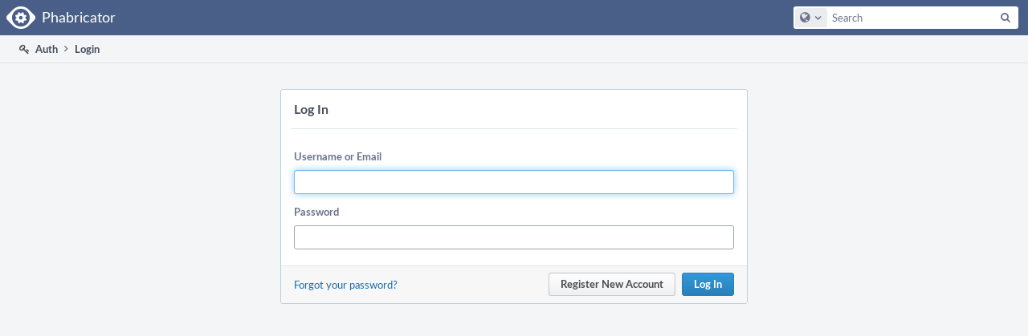

--- FILE ---
content_type: text/javascript; charset=utf-8
request_url: https://pha.tmcdx.com/res/defaultX/phabricator/1e667bcb/core.pkg.js
body_size: 59103
content:
JX.$E=function(message){var
e=new
Error(message);var
caller_fn=JX.$E.caller;if(caller_fn){e.caller_fn=caller_fn.caller;}throw e;};JX.$A=function(object){var
r=[];for(var
ii=0;ii<object.length;ii++){r.push(object[ii]);}return r;};JX.$AX=function(maybe_scalar){return JX.isArray(maybe_scalar)?maybe_scalar:[maybe_scalar];};JX.isArray=Array.isArray||function(maybe_array){return Object.prototype.toString.call(maybe_array)=='[object Array]';};JX.copy=function(copy_dst,copy_src){for(var
k
in
copy_src){copy_dst[k]=copy_src[k];}return copy_dst;};JX.bind=function(context,func,more){if(__DEV__){if(typeof
func!='function'){JX.$E('JX.bind(context, <yuck>, ...): '+'Attempting to bind something that is not a function.');}}var
bound=JX.$A(arguments).slice(2);if(func.bind){return func.bind.apply(func,[context].concat(bound));}return function(){return func.apply(context||window,bound.concat(JX.$A(arguments)));};};JX.bag=function(){};JX.keys=Object.keys||function(obj){var
r=[];for(var
k
in
obj){r.push(k);}return r;};JX.id=function(any){return any;};if(!window.console||!window.console.log){if(window.opera&&window.opera.postError){window.console={log:function(m){window.opera.postError(m);}};}else{window.console={log:function(){}};}}JX.log=function(message){if(typeof
message==='string'){message=JX.sprintf.apply(null,arguments);}window.console.log(message);};JX.sprintf=function(pattern){var
argv=Array.prototype.slice.call(arguments);argv.reverse();argv.pop();var
len=pattern.length;var
output='';for(var
ii=0;ii<len;ii++){var
c=pattern.charAt(ii);if(c!=='%'){output+=c;continue;}ii++;var
next=pattern.charAt(ii);if(next==='%'){output+='%';continue;}if(next==='s'){if(!argv.length){throw new
Error('Too few arguments to "JX.sprintf(...)" for pattern: '+pattern);}output+=''+argv.pop();continue;}if(next===''){throw new
Error('Pattern passed to "JX.sprintf(...)" ends with "%": '+pattern);}throw new
Error('Unknown conversion "%'+c+'" passed to "JX.sprintf(...)" in '+'pattern: '+pattern);}if(argv.length){throw new
Error('Too many arguments to "JX.sprintf()" for pattern: '+pattern);}return output;};if(__DEV__){window.alert=(function(native_alert){var
recent_alerts=[];var
in_alert=false;return function(msg){if(in_alert){JX.log('alert(...): '+'discarded reentrant alert.');return;}in_alert=true;recent_alerts.push(JX.now());if(recent_alerts.length>3){recent_alerts.splice(0,recent_alerts.length-3);}if(recent_alerts.length>=3&&(recent_alerts[recent_alerts.length-1]-recent_alerts[0])<5000){if(window.confirm(msg+'\n\nLots of alert()s recently. Kill them?')){window.alert=JX.bag;}}else{native_alert(msg);}in_alert=false;};})(window.alert);}JX.now=(Date.now||function(){return new
Date().getTime();});JX.install=function(new_name,new_junk){if(new_name
in
JX){if(__DEV__){JX.$E('JX.install("'+new_name+'", ...): '+'trying to reinstall something that has already been installed.');}return;}if(__DEV__){if('name'in
new_junk){JX.$E('JX.install("'+new_name+'", {"name": ...}): '+'trying to install with "name" property.'+'Either remove it or call JX.createClass directly.');}}(JX.install._queue||(JX.install._queue=[])).push([new_name,new_junk]);var
name;do{var
junk;var
initialize;name=null;for(var
ii=0;ii<JX.install._queue.length;++ii){junk=JX.install._queue[ii][1];if(junk.extend&&!JX[junk.extend]){continue;}name=JX.install._queue.splice(ii,1)[0][0];--ii;if(junk.extend){junk.extend=JX[junk.extend];}initialize=junk.initialize;delete
junk.initialize;junk.name='JX.'+name;JX[name]=JX.createClass(junk);if(initialize){if(JX['Stratcom']&&JX['Stratcom'].ready){initialize.apply(null);}else{JX['install-init'](initialize);}}}}while(name);};JX.createClass=function(junk){var
name=junk.name||'';var
k;var
ii;if(__DEV__){var
valid={construct:1,statics:1,members:1,extend:1,properties:1,events:1,name:1};for(k
in
junk){if(!(k
in
valid)){JX.$E('JX.createClass("'+name+'", {"'+k+'": ...}): '+'trying to create unknown property `'+k+'`.');}}if(junk.constructor!=={}.constructor){JX.$E('JX.createClass("'+name+'", {"constructor": ...}): '+'property `constructor` should be called `construct`.');}}var
Class=(function(name,junk){var
result=function(){this.__id__='__obj__'+(++JX.install._nextObjectID);return(junk.construct||junk.extend||JX.bag).apply(this,arguments);};if(__DEV__){var
inner=result;result=function(){if(this==window||this==JX){JX.$E('<'+Class.__readable__+'>: '+'Tried to construct an instance without the "new" operator.');}return inner.apply(this,arguments);};}return result;})(name,junk);Class.__readable__=name;for(k
in
junk.statics){Class[k]=junk.statics[k];}var
proto;if(junk.extend){var
Inheritance=function(){};Inheritance.prototype=junk.extend.prototype;proto=Class.prototype=new
Inheritance();}else{proto=Class.prototype={};}proto.__class__=Class;var
setter=function(prop){return function(v){this[prop]=v;return this;};};var
getter=function(prop){return function(){return this[prop];};};for(k
in(junk.properties||{})){var
base=k.charAt(0).toUpperCase()+k.substr(1);var
prop='__auto__'+k;proto[prop]=junk.properties[k];proto['set'+base]=setter(prop);proto['get'+base]=getter(prop);}if(__DEV__){for(var
member_name
in
junk.members){if(junk.extend&&member_name[0]=='_'){JX.$E('JX.createClass("'+name+'", ...): '+'installed member "'+member_name+'" must not be named with '+'a leading underscore because it is in a subclass. Variables '+'are analyzed and crushed one file at a time, and crushed '+'member variables in subclasses alias crushed member variables '+'in superclasses. Remove the underscore, refactor the class so '+'it does not extend anything, or fix the minifier to be '+'capable of safely crushing subclasses.');}var
member_value=junk.members[member_name];if(typeof
member_value=='object'&&member_value!==null){JX.$E('JX.createClass("'+name+'", ...): '+'installed member "'+member_name+'" is not a scalar or '+'function. Prototypal inheritance in Javascript aliases object '+'references across instances so all instances are initialized '+'to point at the exact same object. This is almost certainly '+'not what you intended. Make this member static to share it '+'across instances, or initialize it in the constructor to '+'prevent reference aliasing and give each instance its own '+'copy of the value.');}}}for(k
in
junk.members){proto[k]=junk.members[k];}var
enumerables=JX.install._enumerables;if(junk.members&&enumerables){ii=enumerables.length;while(ii--){var
property=enumerables[ii];if(junk.members[property]){proto[property]=junk.members[property];}}}var
parent=junk.extend||{};var
old_events=parent.__events__;var
new_events=junk.events||[];var
has_events=old_events||new_events.length;if(has_events){var
valid_events={};if(__DEV__){for(var
key
in
old_events||{}){valid_events[key]=true;}for(ii=0;ii<new_events.length;++ii){valid_events[junk.events[ii]]=true;}}Class.__events__=valid_events;Class.__name__='class:'+name;var
ancestry=parent.__path__||[];Class.__path__=ancestry.concat([Class.__name__]);proto.invoke=function(type){if(__DEV__){if(!(type
in
this.__class__.__events__)){JX.$E(this.__class__.__readable__+'.invoke("'+type+'", ...): '+'invalid event type. Valid event types are: '+JX.keys(this.__class__.__events__).join(', ')+'.');}}return JX['Stratcom'].invoke('obj:'+type,this.__class__.__path__.concat([this.__id__]),{args:JX.$A(arguments).slice(1)});};proto.listen=function(type,callback){if(__DEV__){if(!(type
in
this.__class__.__events__)){JX.$E(this.__class__.__readable__+'.listen("'+type+'", ...): '+'invalid event type. Valid event types are: '+JX.keys(this.__class__.__events__).join(', ')+'.');}}return JX['Stratcom'].listen('obj:'+type,this.__id__,JX.bind(this,function(e){return callback.apply(this,e.getData().args);}));};Class.listen=function(type,callback){if(__DEV__){if(!(type
in
this.__events__)){JX.$E(this.__readable__+'.listen("'+type+'", ...): '+'invalid event type. Valid event types are: '+JX.keys(this.__events__).join(', ')+'.');}}return JX['Stratcom'].listen('obj:'+type,this.__name__,JX.bind(this,function(e){return callback.apply(this,e.getData().args);}));};}else
if(__DEV__){var
error_message='class does not define any events. Pass an "events" property to '+'JX.createClass() to define events.';Class.listen=Class.listen||function(){JX.$E(this.__readable__+'.listen(...): '+error_message);};Class.invoke=Class.invoke||function(){JX.$E(this.__readable__+'.invoke(...): '+error_message);};proto.listen=proto.listen||function(){JX.$E(this.__class__.__readable__+'.listen(...): '+error_message);};proto.invoke=proto.invoke||function(){JX.$E(this.__class__.__readable__+'.invoke(...): '+error_message);};}return Class;};JX.install._nextObjectID=0;JX.flushHoldingQueue('install',JX.install);(function(){for(var
i
in{toString:1}){return;}JX.install._enumerables=['toString','hasOwnProperty','valueOf','isPrototypeOf','propertyIsEnumerable','toLocaleString','constructor'];})();JX.install('Event',{members:{stop:function(){var
r=this.getRawEvent();if(r){r.cancelBubble=true;r.stopPropagation&&r.stopPropagation();}this.setStopped(true);return this;},prevent:function(){var
r=this.getRawEvent();if(r){r.returnValue=false;r.preventDefault&&r.preventDefault();}this.setPrevented(true);return this;},kill:function(){this.prevent();this.stop();return this;},getSpecialKey:function(){var
r=this.getRawEvent();if(!r){return null;}return JX.Event._keymap[r.keyCode]||null;},isRightButton:function(){var
r=this.getRawEvent();return r.which==3||r.button==2;},isLeftButton:function(){var
r=this.getRawEvent();return(r.which==1||r.button==0);},isNormalMouseEvent:function(){var
supportedEvents={'click':1,'mouseup':1,'mousedown':1};if(!(this.getType()in
supportedEvents)){return false;}var
r=this.getRawEvent();if(r.metaKey||r.altKey||r.ctrlKey||r.shiftKey){return false;}if(('which'in
r)&&(r.which!=1)){return false;}if(('button'in
r)&&r.button){if('which'in
r){return false;}else
if(r.button!=1){return false;}}return true;},isNormalClick:function(){if(this.getType()!='click'){return false;}return this.isNormalMouseEvent();},getNode:function(key){return this.getNodes()[key]||null;},getNodeData:function(key){return JX['Stratcom'].getData(this.getNode(key));}},statics:{_keymap:{8:'delete',9:'tab',10:'return',13:'return',27:'esc',37:'left',38:'up',39:'right',40:'down',63232:'up',63233:'down',62234:'left',62235:'right'}},properties:{rawEvent:null,type:null,target:null,data:null,path:[],stopped:false,prevented:false,nodes:{},nodeDistances:{},isTouchEvent:false},initialize:function(){if(__DEV__){JX.Event.prototype.toString=function(){var
path='['+this.getPath().join(', ')+']';var
type=this.getType();if(this.getIsTouchEvent()){type=type+'/touch';}return'Event<'+type+', '+path+', '+this.getTarget()+'>';};}}});JX.install('Stratcom',{statics:{ready:false,_targets:{},_handlers:[],_need:{},_auto:'*',_data:{},_execContext:[],_touchState:null,_dataBlock:2,_dataIndex:0,invoke:function(type,path,data){if(__DEV__){if(path&&typeof
path!=='string'&&!JX.isArray(path)){throw new
Error('JX.Stratcom.invoke(...): path must be a string or an array.');}}path=JX.$AX(path);return this._dispatchProxy(new
JX.Event().setType(type).setData(data||{}).setPath(path||[]));},listen:function(types,paths,func){if(__DEV__){if(arguments.length!=3){JX.$E('JX.Stratcom.listen(...): '+'requires exactly 3 arguments. Did you mean JX.DOM.listen?');}if(typeof
func!='function'){JX.$E('JX.Stratcom.listen(...): '+'callback is not a function.');}}var
ids=[];types=JX.$AX(types);if(!paths){paths=this._auto;}if(!JX.isArray(paths)){paths=[[paths]];}else
if(!JX.isArray(paths[0])){paths=[paths];}var
listener={_callback:func};for(var
ii=0;ii<types.length;++ii){var
type=types[ii];if(('onpagehide'in
window)&&type=='unload'){type='pagehide';}if(!(type
in
this._targets)){this._targets[type]={};}var
type_target=this._targets[type];for(var
jj=0;jj<paths.length;++jj){var
path=paths[jj];var
id=this._handlers.length;this._handlers.push(listener);this._need[id]=path.length;ids.push(id);for(var
kk=0;kk<path.length;++kk){if(__DEV__){if(path[kk]=='tag:#document'){JX.$E('JX.Stratcom.listen(..., "tag:#document", ...): '+'listen for all events using null, not "tag:#document"');}if(path[kk]=='tag:window'){JX.$E('JX.Stratcom.listen(..., "tag:window", ...): '+'listen for window events using null, not "tag:window"');}}(type_target[path[kk]]||(type_target[path[kk]]=[])).push(id);}}}listener.remove=function(){if(listener._callback){delete
listener._callback;for(var
ii=0;ii<ids.length;ii++){delete
JX.Stratcom._handlers[ids[ii]];}}};return listener;},removeCurrentListener:function(){var
context=this._execContext[this._execContext.length-1];var
listeners=context.listeners;var
cursor=context.cursor-1;if(listeners[cursor]){listeners[cursor].handler.remove();}},dispatch:function(event){var
path=[];var
nodes={};var
distances={};var
push=function(key,node,distance){if(!nodes.hasOwnProperty(key)){nodes[key]=node;distances[key]=distance;path.push(key);}};var
target=event.srcElement||event.target;if(target&&target.nodeType===3){target=target.parentNode;}if(!target||!target.getAttribute){target=null;}var
distance=1;var
cursor=target;while(cursor&&cursor.getAttribute){push('tag:'+cursor.nodeName.toLowerCase(),cursor,distance);var
id=cursor.id;if(id){push('id:'+id,cursor,distance);}var
sigils=cursor.getAttribute('data-sigil');if(sigils){sigils=sigils.split(' ');for(var
ii=0;ii<sigils.length;ii++){push(sigils[ii],cursor,distance);}}var
auto_id=cursor.getAttribute('data-autoid');if(auto_id){push('autoid:'+auto_id,cursor,distance);}++distance;cursor=cursor.parentNode;}var
etype=event.type;if(etype=='focusin'){etype='focus';}else
if(etype=='focusout'){etype='blur';}var
touch_map={touchstart:true,touchend:true,mousedown:true,mouseup:true,click:true,mouseover:false,mouseout:false,mousemove:false,touchmove:false};if(etype=='touchstart'){this._touchState={};}if(touch_map[etype]&&this._touchState){if(!this._touchState[etype]){this._touchState[etype]=true;}else{this._touchState=null;}}var
is_touch=(etype
in
touch_map)&&(this._touchState!==null);var
proxy=new
JX.Event().setRawEvent(event).setData(event.customData).setType(etype).setTarget(target).setNodes(nodes).setNodeDistances(distances).setIsTouchEvent(is_touch).setPath(path.reverse());return this._dispatchProxy(proxy);},_dispatchProxy:function(proxy){var
scope=this._targets[proxy.getType()];if(!scope){return proxy;}var
path=proxy.getPath();var
distances=proxy.getNodeDistances();var
len=path.length;var
hits={};var
hit_distances={};var
matches;var
far_away=1000000;for(var
root=-1;root<len;++root){matches=scope[(root==-1)?this._auto:path[root]];if(matches){var
distance=distances[path[root]]||far_away;for(var
ii=0;ii<matches.length;++ii){var
match=matches[ii];hits[match]=(hits[match]||0)+1;hit_distances[match]=Math.min(hit_distances[match]||distance,distance);}}}var
listeners=[];for(var
k
in
hits){if(hits[k]==this._need[k]){var
handler=this._handlers[k];if(handler){listeners.push({distance:hit_distances[k],handler:handler});}}}listeners.sort(function(a,b){if(__DEV__){return(a.distance-b.distance)||(Math.random()-0.5);}return a.distance-b.distance;});this._execContext.push({listeners:listeners,event:proxy,cursor:0});this.pass();this._execContext.pop();return proxy;},pass:function(){var
context=this._execContext[this._execContext.length-1];var
event=context.event;var
listeners=context.listeners;while(context.cursor<listeners.length){var
cursor=context.cursor++;if(listeners[cursor]){var
handler=listeners[cursor].handler;handler._callback&&handler._callback(event);}if(event.getStopped()){break;}}return event.getStopped()||event.getPrevented();},context:function(){var
len=this._execContext.length;return len?this._execContext[len-1].event:null;},initialize:function(initializers){var
frameable=false;for(var
ii=0;ii<initializers.length;ii++){var
kind=initializers[ii].kind;var
data=initializers[ii].data;switch(kind){case'behaviors':JX.initBehaviors(data);break;case'merge':JX.Stratcom.mergeData(data.block,data.data);JX.Stratcom.ready=true;break;case'frameable':frameable=!!data;break;}}if(!frameable){if(window.top!=window.self){window.top.location.replace(window.self.location.href);}}},mergeData:function(block,data){if(this._data[block]){if(__DEV__){for(var
key
in
data){if(key
in
this._data[block]){JX.$E('JX.Stratcom.mergeData('+block+', ...); is overwriting '+'existing data.');}}}JX.copy(this._data[block],data);}else{this._data[block]=data;if(block===0){JX.flushHoldingQueue('install-init',function(fn){fn();});JX.__rawEventQueue({type:'start-queue'});}}},hasSigil:function(node,sigil){if(__DEV__){if(!node||!node.getAttribute){JX.$E('JX.Stratcom.hasSigil(<non-element>, ...): '+'node is not an element. Most likely, you\'re passing window or '+'document, which are not elements and can\'t have sigils.');}}var
sigils=node.getAttribute('data-sigil')||false;return sigils&&(' '+sigils+' ').indexOf(' '+sigil+' ')>-1;},addSigil:function(node,sigil){if(__DEV__){if(!node||!node.getAttribute){JX.$E('JX.Stratcom.addSigil(<non-element>, ...): '+'node is not an element. Most likely, you\'re passing window or '+'document, which are not elements and can\'t have sigils.');}}var
sigils=node.getAttribute('data-sigil')||'';if(!JX.Stratcom.hasSigil(node,sigil)){sigils+=' '+sigil;}node.setAttribute('data-sigil',sigils);},getData:function(node){if(__DEV__){if(!node||!node.getAttribute){JX.$E('JX.Stratcom.getData(<non-element>): '+'node is not an element. Most likely, you\'re passing window or '+'document, which are not elements and can\'t have data.');}}var
meta_id=(node.getAttribute('data-meta')||'').split('_');if(meta_id[0]&&meta_id[1]){var
block=this._data[meta_id[0]];var
index=meta_id[1];if(block&&(index
in
block)){return block[index];}else
if(__DEV__){JX.$E('JX.Stratcom.getData(<node>): Tried to access data (block '+meta_id[0]+', index '+index+') that was not present. This '+'probably means you are calling getData() before the block '+'is provided by mergeData().');}}var
data={};if(!this._data[1]){this._data[1]={};}this._data[1][this._dataIndex]=data;node.setAttribute('data-meta','1_'+(this._dataIndex++));return data;},addData:function(node,data){if(__DEV__){if(!node||!node.getAttribute){JX.$E('JX.Stratcom.addData(<non-element>, ...): '+'node is not an element. Most likely, you\'re passing window or '+'document, which are not elements and can\'t have sigils.');}if(!data||typeof
data!='object'){JX.$E('JX.Stratcom.addData(..., <nonobject>): '+'data to attach to node is not an object. You must use '+'objects, not primitives, for metadata.');}}return JX.copy(JX.Stratcom.getData(node),data);},allocateMetadataBlock:function(){return this._dataBlock++;}}});JX.behavior=function(name,control_function){if(__DEV__){if(JX.behavior._behaviors.hasOwnProperty(name)){JX.$E('JX.behavior("'+name+'", ...): '+'behavior is already registered.');}if(!control_function){JX.$E('JX.behavior("'+name+'", <nothing>): '+'initialization function is required.');}if(typeof
control_function!='function'){JX.$E('JX.behavior("'+name+'", <garbage>): '+'initialization function is not a function.');}var
enumerables={toString:true,hasOwnProperty:true,valueOf:true,isPrototypeOf:true,propertyIsEnumerable:true,toLocaleString:true,constructor:true};if(enumerables[name]){JX.$E('JX.behavior("'+name+'", <garbage>): '+'do not use this property as a behavior.');}}JX.behavior._behaviors[name]=control_function;JX.behavior._statics[name]={};};JX.initBehaviors=function(map){var
missing_behaviors=[];for(var
name
in
map){if(!(name
in
JX.behavior._behaviors)){missing_behaviors.push(name);continue;}var
configs=map[name];if(!configs.length){if(JX.behavior._initialized.hasOwnProperty(name)){continue;}configs=[null];}for(var
ii=0;ii<configs.length;ii++){try{JX.behavior._behaviors[name](configs[ii],JX.behavior._statics[name]);}catch(behavior_exception){JX.log('JX.initBehaviors(...): behavior "%s" raised an error during setup.',name);JX.log(behavior_exception);}}JX.behavior._initialized[name]=true;}if(missing_behaviors.length){JX.$E('JX.initBehavior(map): behavior(s) not registered: '+missing_behaviors.join(', '));}};JX.behavior._behaviors={};JX.behavior._statics={};JX.behavior._initialized={};JX.flushHoldingQueue('behavior',JX.behavior);JX.install('Resource',{statics:{_loading:{},_loaded:{},_links:[],_callbacks:[],load:function(list,callback){var
resources={},uri,resource,path;list=JX.$AX(list);if(!list.length){setTimeout(callback,0);return;}for(var
ii=0;ii<list.length;ii++){uri=new
JX.URI(list[ii]);resource=uri.toString();path=uri.getPath();resources[resource]=true;if(JX.Resource._loaded[resource]){setTimeout(JX.bind(JX.Resource,JX.Resource._complete,resource),0);}else
if(!JX.Resource._loading[resource]){JX.Resource._loading[resource]=true;if(path.indexOf('.css')==path.length-4){JX.Resource._loadCSS(resource);}else{JX.Resource._loadJS(resource);}}}JX.Resource._callbacks.push({resources:resources,callback:callback});},_loadJS:function(uri){var
script=document.createElement('script');var
load_callback=function(){JX.Resource._complete(uri);};var
error_callback=function(){JX.$E('Resource: JS file download failure: '+uri);};JX.copy(script,{type:'text/javascript',src:uri});script.onload=load_callback;script.onerror=error_callback;script.onreadystatechange=function(){var
state=this.readyState;if(state=='complete'||state=='loaded'){load_callback();}};document.getElementsByTagName('head')[0].appendChild(script);},_loadCSS:function(uri){var
link=JX.copy(document.createElement('link'),{type:'text/css',rel:'stylesheet',href:uri,'data-href':uri});document.getElementsByTagName('head')[0].appendChild(link);JX.Resource._links.push(link);if(!JX.Resource._timer){JX.Resource._timer=setInterval(JX.Resource._poll,20);}},_poll:function(){var
sheets=document.styleSheets,ii=sheets.length,links=JX.Resource._links;while(ii--){var
link=sheets[ii],owner=link.ownerNode||link.owningElement,jj=links.length;if(owner){while(jj--){if(owner==links[jj]){JX.Resource._complete(links[jj]['data-href']);links.splice(jj,1);}}}}if(!links.length){clearInterval(JX.Resource._timer);JX.Resource._timer=null;}},_complete:function(uri){var
list=JX.Resource._callbacks,current,ii;delete
JX.Resource._loading[uri];JX.Resource._loaded[uri]=true;var
errors=[];for(ii=0;ii<list.length;ii++){current=list[ii];delete
current.resources[uri];if(!JX.Resource._hasResources(current.resources)){try{current.callback();}catch(error){errors.push(error);}list.splice(ii--,1);}}if(errors.length){throw errors[0];}},_hasResources:function(resources){for(var
hasResources
in
resources){return true;}return false;}},initialize:function(){var
list=JX.$A(document.getElementsByTagName('link')),ii=list.length,node;while((node=list[--ii])){if(node.type=='text/css'&&node.href){JX.Resource._loaded[(new
JX.URI(node.href)).toString()]=true;}}list=JX.$A(document.getElementsByTagName('script'));ii=list.length;while((node=list[--ii])){if(node.type=='text/javascript'&&node.src){JX.Resource._loaded[(new
JX.URI(node.src)).toString()]=true;}}}});JX.install('Request',{construct:function(uri,handler){this.setURI(uri);if(handler){this.listen('done',handler);}},events:['start','open','send','statechange','done','error','finally','uploadprogress'],members:{_xhrkey:null,_transport:null,_sent:false,_finished:false,_block:null,_data:null,_getSameOriginTransport:function(){try{try{return new
XMLHttpRequest();}catch(x){return new
ActiveXObject('Msxml2.XMLHTTP');}}catch(x){return new
ActiveXObject('Microsoft.XMLHTTP');}},_getCORSTransport:function(){try{var
xport=new
XMLHttpRequest();if('withCredentials'in
xport){}else
if(typeof
XDomainRequest!='undefined'){xport=new
XDomainRequest();}return xport;}catch(x){return new
XDomainRequest();}},getTransport:function(){if(!this._transport){this._transport=this.getCORS()?this._getCORSTransport():this._getSameOriginTransport();}return this._transport;},getRoutable:function(){var
routable=new
JX.Routable();routable.listen('start',JX.bind(this,function(){JX.Stratcom.pass(JX.Stratcom.context());this.send();}));this.listen('finally',JX.bind(routable,routable.done));return routable;},send:function(){if(this._sent||this._finished){if(__DEV__){if(this._sent){JX.$E('JX.Request.send(): '+'attempting to send a Request that has already been sent.');}if(this._finished){JX.$E('JX.Request.send(): '+'attempting to send a Request that has finished or aborted.');}}return;}this.invoke('start',this);if(this._finished){return;}var
xport=this.getTransport();xport.onreadystatechange=JX.bind(this,this._onreadystatechange);if(xport.upload){xport.upload.onprogress=JX.bind(this,this._onuploadprogress);}var
method=this.getMethod().toUpperCase();if(__DEV__){if(this.getRawData()){if(method!='POST'){JX.$E('JX.Request.send(): '+'attempting to send post data over GET. You must use POST.');}}}var
list_of_pairs=this._data||[];list_of_pairs.push(['__ajax__',true]);this._block=JX.Stratcom.allocateMetadataBlock();list_of_pairs.push(['__metablock__',this._block]);var
q=(this.getDataSerializer()||JX.Request.defaultDataSerializer)(list_of_pairs);var
uri=this.getURI();if(method=='GET'||this.getRawData()){uri+=((uri.indexOf('?')===-1)?'?':'&')+q;}if(this.getTimeout()){this._timer=setTimeout(JX.bind(this,this._fail,JX.Request.ERROR_TIMEOUT),this.getTimeout());}xport.open(method,uri,true);this.invoke('open',this);if(this._finished){return;}this.invoke('send',this);if(this._finished){return;}if(method=='POST'){if(this.getRawData()){xport.send(this.getRawData());}else{xport.setRequestHeader('Content-Type','application/x-www-form-urlencoded');xport.send(q);}}else{xport.send(null);}this._sent=true;},abort:function(){this._cleanup();},_onuploadprogress:function(progress){this.invoke('uploadprogress',progress);},_onreadystatechange:function(){var
xport=this.getTransport();var
response;try{this.invoke('statechange',this);if(this._finished){return;}if(xport.readyState!=4){return;}if(xport.status!==0&&(xport.status<200||xport.status>=300)){this._fail();return;}if(__DEV__){var
expect_guard=this.getExpectCSRFGuard();if(!xport.responseText.length){JX.$E('JX.Request("'+this.getURI()+'", ...): '+'server returned an empty response.');}if(expect_guard&&xport.responseText.indexOf('for (;;);')!==0){JX.$E('JX.Request("'+this.getURI()+'", ...): '+'server returned an invalid response.');}if(expect_guard&&xport.responseText=='for (;;);'){JX.$E('JX.Request("'+this.getURI()+'", ...): '+'server returned an empty response.');}}response=this._extractResponse(xport);if(!response){JX.$E('JX.Request("'+this.getURI()+'", ...): '+'server returned an invalid response.');}}catch(exception){if(__DEV__){JX.log('JX.Request("'+this.getURI()+'", ...): '+'caught exception processing response: '+exception);}this._fail();return;}try{this._handleResponse(response);this._cleanup();}catch(exception){setTimeout(function(){throw exception;},0);}},_extractResponse:function(xport){var
text=xport.responseText;if(this.getExpectCSRFGuard()){text=text.substring('for (;;);'.length);}var
type=this.getResponseType().toUpperCase();if(type=='TEXT'){return text;}else
if(type=='JSON'||type=='JAVELIN'){return JX.JSON.parse(text);}else
if(type=='XML'){var
doc;try{if(typeof
DOMParser!='undefined'){var
parser=new
DOMParser();doc=parser.parseFromString(text,'text/xml');}else{doc=new
ActiveXObject('Microsoft.XMLDOM');doc.async=false;doc.loadXML(xport.responseText);}return doc.documentElement;}catch(exception){if(__DEV__){JX.log('JX.Request("'+this.getURI()+'", ...): '+'caught exception extracting response: '+exception);}this._fail();return null;}}if(__DEV__){JX.$E('JX.Request("'+this.getURI()+'", ...): '+'unrecognized response type.');}return null;},_fail:function(error){this._cleanup();this.invoke('error',error,this);this.invoke('finally');},_done:function(response){this._cleanup();if(response.onload){for(var
ii=0;ii<response.onload.length;ii++){(new
Function(response.onload[ii]))();}}var
payload;if(this.getRaw()){payload=response;}else{payload=response.payload;JX.Request._parseResponsePayload(payload);}this.invoke('done',payload,this);this.invoke('finally');},_cleanup:function(){this._finished=true;clearTimeout(this._timer);this._timer=null;if(this._transport&&this._transport.readyState!=4){this._transport.abort();}},setData:function(dictionary){this._data=null;this.addData(dictionary);return this;},addData:function(dictionary){if(!this._data){this._data=[];}for(var
k
in
dictionary){this._data.push([k,dictionary[k]]);}return this;},setDataWithListOfPairs:function(list_of_pairs){this._data=list_of_pairs;return this;},_handleResponse:function(response){if(this.getResponseType().toUpperCase()=='JAVELIN'){if(response.error){this._fail(response.error);}else{JX.Stratcom.mergeData(this._block,response.javelin_metadata||{});var
when_complete=JX.bind(this,function(){this._done(response);JX.initBehaviors(response.javelin_behaviors||{});});if(response.javelin_resources){JX.Resource.load(response.javelin_resources,when_complete);}else{when_complete();}}}else{this._cleanup();this.invoke('done',response,this);this.invoke('finally');}}},statics:{ERROR_TIMEOUT:-9000,defaultDataSerializer:function(list_of_pairs){var
uri=[];for(var
ii=0;ii<list_of_pairs.length;ii++){var
pair=list_of_pairs[ii];if(pair[1]===null){continue;}var
name=encodeURIComponent(pair[0]);var
value=encodeURIComponent(pair[1]);uri.push(name+'='+value);}return uri.join('&');},_parseResponsePayload:function(parent,index){var
recurse=JX.Request._parseResponsePayload;var
obj=(typeof
index!=='undefined')?parent[index]:parent;if(JX.isArray(obj)){for(var
ii=0;ii<obj.length;ii++){recurse(obj,ii);}}else
if(obj&&typeof
obj=='object'){if(('__html'in
obj)&&(obj.__html!==null)){parent[index]=JX.$H(obj.__html);}else{for(var
key
in
obj){recurse(obj,key);}}}}},properties:{URI:null,dataSerializer:null,method:'POST',rawData:null,raw:false,timeout:null,expectCSRFGuard:true,CORS:false,responseType:'JAVELIN'}});JX.$V=function(x,y){return new
JX.Vector(x,y);};JX.install('Vector',{construct:function(x,y){if(typeof
y=='undefined'){return JX.Vector.getPos(x);}this.x=(x===null)?null:parseFloat(x);this.y=(y===null)?null:parseFloat(y);},members:{x:null,y:null,setPos:function(node){node.style.left=(this.x===null)?'':(parseInt(this.x,10)+'px');node.style.top=(this.y===null)?'':(parseInt(this.y,10)+'px');return this;},setDim:function(node){node.style.width=(this.x===null)?'':(parseInt(this.x,10)+'px');node.style.height=(this.y===null)?'':(parseInt(this.y,10)+'px');return this;},add:function(x,y){if(x
instanceof
JX.Vector){y=x.y;x=x.x;}return new
JX.Vector(this.x+parseFloat(x),this.y+parseFloat(y));}},statics:{_viewport:null,getPos:function(node){JX.Event&&(node
instanceof
JX.Event)&&(node=node.getRawEvent());if(node.getBoundingClientRect){var
rect;try{rect=node.getBoundingClientRect();}catch(e){rect={top:0,left:0};}return new
JX.Vector(rect.left+window.pageXOffset,rect.top+window.pageYOffset);}if(('pageX'in
node)||('clientX'in
node)){var
c=JX.Vector._viewport;return new
JX.Vector(node.pageX||(node.clientX+c.scrollLeft),node.pageY||(node.clientY+c.scrollTop));}var
x=0;var
y=0;do{var
offsetParent=node.offsetParent;var
scrollLeft=0;var
scrollTop=0;if(offsetParent&&offsetParent!=document.body){scrollLeft=offsetParent.scrollLeft;scrollTop=offsetParent.scrollTop;}x+=(node.offsetLeft-scrollLeft);y+=(node.offsetTop-scrollTop);node=offsetParent;}while(node&&node!=document.body);return new
JX.Vector(x,y);},getDim:function(node){return new
JX.Vector(node.offsetWidth,node.offsetHeight);},getScroll:function(){var
b=document.body;var
e=document.documentElement;return new
JX.Vector(window.pageXOffset||b.scrollLeft||e.scrollLeft,window.pageYOffset||b.scrollTop||e.scrollTop);},getAggregateScrollForNode:function(node){var
x=0;var
y=0;do{if(node==document.body||node==document.documentElement){break;}x+=node.scrollLeft||0;y+=node.scrollTop||0;node=node.parentNode;}while(node);return new
JX.$V(x,y);},getPosWithScroll:function(node){return JX.$V(node).add(JX.Vector.getAggregateScrollForNode(node));},getViewport:function(){var
c=JX.Vector._viewport;return new
JX.Vector(window.innerWidth||c.clientWidth||0,window.innerHeight||c.clientHeight||0);},getDocument:function(){var
c=JX.Vector._viewport;return new
JX.Vector(c.scrollWidth||0,c.scrollHeight||0);}},initialize:function(){JX.Vector._viewport=document.documentElement||document.body;if(__DEV__){JX.Vector.prototype.toString=function(){return'<'+this.x+', '+this.y+'>';};}}});JX.$=function(id){if(__DEV__){if(!id){JX.$E('Empty ID passed to JX.$()!');}}var
node=document.getElementById(id);if(!node||(node.id!=id)){if(__DEV__){if(node&&(node.id!=id)){JX.$E('JX.$(\''+id+'\'): '+'document.getElementById() returned an element without the '+'correct ID. This usually means that the element you are trying '+'to select is being masked by a form with the same value in its '+'"name" attribute.');}}JX.$E('JX.$(\''+id+'\') call matched no nodes.');}return node;};JX.install('HTML',{construct:function(str){if(str
instanceof
JX.HTML){this._content=str._content;return;}if(__DEV__){if((typeof
str!=='string')&&(!str||!str.match)){JX.$E('new JX.HTML(<empty?>): '+'call initializes an HTML object with an empty value.');}var
tags=['legend','thead','tbody','tfoot','column','colgroup','caption','tr','th','td','option'];var
evil_stuff=new
RegExp('^\\s*<('+tags.join('|')+')\\b','i');var
match=str.match(evil_stuff);if(match){JX.$E('new JX.HTML("<'+match[1]+'>..."): '+'call initializes an HTML object with an invalid partial fragment '+'and can not be converted into DOM nodes. The enclosing tag of an '+'HTML content string must be appendable to a document fragment. '+'For example, <table> is allowed but <tr> or <tfoot> are not.');}var
really_evil=/<script\b/;if(str.match(really_evil)){JX.$E('new JX.HTML("...<script>..."): '+'call initializes an HTML object with an embedded script tag! '+'Are you crazy?! Do NOT do this!!!');}var
wont_work=/<object\b/;if(str.match(wont_work)){JX.$E('new JX.HTML("...<object>..."): '+'call initializes an HTML object with an embedded <object> tag. IE '+'will not do the right thing with this.');}}this._content=str;},members:{_content:null,getFragment:function(){var
wrapper=JX.$N('div');wrapper.innerHTML=this._content;var
fragment=document.createDocumentFragment();while(wrapper.firstChild){fragment.appendChild(wrapper.removeChild(wrapper.firstChild));}return fragment;},getNode:function(){var
fragment=this.getFragment();if(__DEV__){if(fragment.childNodes.length<1){JX.$E('JX.HTML.getNode(): Markup has no root node!');}if(fragment.childNodes.length>1){JX.$E('JX.HTML.getNode(): Markup has more than one root node!');}}return fragment.firstChild;}}});JX.$H=function(str){return new
JX.HTML(str);};JX.$N=function(tag,attr,content){if(typeof
content=='undefined'&&(typeof
attr!='object'||attr
instanceof
JX.HTML)){content=attr;attr={};}if(__DEV__){if(tag.toLowerCase()!=tag){JX.$E('$N("'+tag+'", ...): '+'tag name must be in lower case; '+'use "'+tag.toLowerCase()+'", not "'+tag+'".');}}var
node=document.createElement(tag);if(attr.style){JX.copy(node.style,attr.style);delete
attr.style;}if(attr.sigil){JX.Stratcom.addSigil(node,attr.sigil);delete
attr.sigil;}if(attr.meta){JX.Stratcom.addData(node,attr.meta);delete
attr.meta;}if(__DEV__){if(('metadata'in
attr)||('data'in
attr)){JX.$E('$N('+tag+', ...): '+'use the key "meta" to specify metadata, not "data" or "metadata".');}}for(var
k
in
attr){if(attr[k]===null){continue;}node[k]=attr[k];}if(content){JX.DOM.setContent(node,content);}return node;};JX.install('DOM',{statics:{_autoid:0,_uniqid:0,_metrics:{},_frameNode:null,_contentNode:null,setContent:function(node,content){if(__DEV__){if(!JX.DOM.isNode(node)){JX.$E('JX.DOM.setContent(<yuck>, ...): '+'first argument must be a DOM node.');}}while(node.firstChild){JX.DOM.remove(node.firstChild);}JX.DOM.appendContent(node,content);},prependContent:function(node,content){if(__DEV__){if(!JX.DOM.isNode(node)){JX.$E('JX.DOM.prependContent(<junk>, ...): '+'first argument must be a DOM node.');}}this._insertContent(node,content,this._mechanismPrepend,true);},appendContent:function(node,content){if(__DEV__){if(!JX.DOM.isNode(node)){JX.$E('JX.DOM.appendContent(<bleh>, ...): '+'first argument must be a DOM node.');}}this._insertContent(node,content,this._mechanismAppend);},_mechanismPrepend:function(node,content){node.insertBefore(content,node.firstChild);},_mechanismAppend:function(node,content){node.appendChild(content);},_insertContent:function(parent,content,mechanism,reverse){if(JX.isArray(content)){if(reverse){content=[].concat(content).reverse();}for(var
ii=0;ii<content.length;ii++){JX.DOM._insertContent(parent,content[ii],mechanism,reverse);}}else{var
type=typeof
content;if(content
instanceof
JX.HTML){content=content.getFragment();}else
if(type=='string'||type=='number'){content=document.createTextNode(content);}if(__DEV__){if(content&&!content.nodeType){JX.$E('JX.DOM._insertContent(<node>, ...): '+'second argument must be a string, a number, '+'a DOM node or a JX.HTML instance');}}content&&mechanism(parent,content);}},remove:function(node){node.parentNode&&JX.DOM.replace(node,null);return node;},replace:function(node,replacement){if(__DEV__){if(!node.parentNode){JX.$E('JX.DOM.replace(<node>, ...): '+'node has no parent node, so it can not be replaced.');}}var
mechanism;if(node.nextSibling){mechanism=JX.bind(node.nextSibling,function(parent,content){parent.insertBefore(content,this);});}else{mechanism=this._mechanismAppend;}var
parent=node.parentNode;parent.removeChild(node);this._insertContent(parent,replacement,mechanism);return node;},convertFormToListOfPairs:function(form){var
elements=form.getElementsByTagName('*');var
data=[];for(var
ii=0;ii<elements.length;++ii){if(!elements[ii].name){continue;}if(elements[ii].disabled){continue;}var
type=elements[ii].type;var
tag=elements[ii].tagName;if((type
in{radio:1,checkbox:1}&&elements[ii].checked)||type
in{text:1,hidden:1,password:1,email:1,tel:1,number:1}||tag
in{TEXTAREA:1,SELECT:1}){data.push([elements[ii].name,elements[ii].value]);}}return data;},convertFormToDictionary:function(form){var
data={};var
pairs=JX.DOM.convertFormToListOfPairs(form);for(var
ii=0;ii<pairs.length;ii++){data[pairs[ii][0]]=pairs[ii][1];}return data;},isNode:function(node){return!!(node&&node.nodeName&&(node!==window));},isType:function(node,of_type){node=(''+(node.nodeName||'')).toUpperCase();of_type=JX.$AX(of_type);for(var
ii=0;ii<of_type.length;++ii){if(of_type[ii].toUpperCase()==node){return true;}}return false;},listen:function(node,type,path,callback){var
auto_id=['autoid:'+JX.DOM._getAutoID(node)];path=JX.$AX(path||[]);if(!path.length){path=auto_id;}else{for(var
ii=0;ii<path.length;ii++){path[ii]=auto_id.concat(JX.$AX(path[ii]));}}return JX.Stratcom.listen(type,path,callback);},invoke:function(node,type,data){if(__DEV__){if(type
in
JX.__allowedEvents){throw new
Error('JX.DOM.invoke(..., "'+type+'", ...): '+'you cannot invoke with the same type as a native event.');}}return JX.Stratcom.dispatch({target:node,type:type,customData:data});},uniqID:function(node){if(!node.getAttribute('id')){node.setAttribute('id','uniqid_'+(++JX.DOM._uniqid));}return node.getAttribute('id');},alterClass:function(node,className,add){if(__DEV__){if(add!==false&&add!==true){JX.$E('JX.DOM.alterClass(...): '+'expects the third parameter to be Boolean: '+add+' was provided');}}var
has=((' '+node.className+' ').indexOf(' '+className+' ')>-1);if(add&&!has){node.className+=' '+className;}else
if(has&&!add){node.className=node.className.replace(new
RegExp('(^|\\s)'+className+'(?:\\s|$)','g'),' ').trim();}},htmlize:function(str){return(''+str).replace(/&/g,'&amp;').replace(/"/g,'&quot;').replace(/</g,'&lt;').replace(/>/g,'&gt;');},show:function(){var
ii;if(__DEV__){for(ii=0;ii<arguments.length;++ii){if(!arguments[ii]){JX.$E('JX.DOM.show(...): '+'one or more arguments were null or empty.');}}}for(ii=0;ii<arguments.length;++ii){arguments[ii].style.display='';}},hide:function(){var
ii;if(__DEV__){for(ii=0;ii<arguments.length;++ii){if(!arguments[ii]){JX.$E('JX.DOM.hide(...): '+'one or more arguments were null or empty.');}}}for(ii=0;ii<arguments.length;++ii){arguments[ii].style.display='none';}},textMetrics:function(node,pseudoclass,x){if(!this._metrics[pseudoclass]){var
n=JX.$N('var',{className:pseudoclass});this._metrics[pseudoclass]=n;}var
proxy=this._metrics[pseudoclass];document.body.appendChild(proxy);proxy.style.width=x?(x+'px'):'';JX.DOM.setContent(proxy,JX.$H(JX.DOM.htmlize(node.value).replace(/\n/g,'<br />')));var
metrics=JX.Vector.getDim(proxy);document.body.removeChild(proxy);return metrics;},scry:function(root,tagname,sigil){if(__DEV__){if(!JX.DOM.isNode(root)){JX.$E('JX.DOM.scry(<yuck>, ...): '+'first argument must be a DOM node.');}}var
nodes=root.getElementsByTagName(tagname);if(!sigil){return JX.$A(nodes);}var
result=[];for(var
ii=0;ii<nodes.length;ii++){if(JX.Stratcom.hasSigil(nodes[ii],sigil)){result.push(nodes[ii]);}}return result;},find:function(root,tagname,sigil){if(__DEV__){if(!JX.DOM.isNode(root)){JX.$E('JX.DOM.find(<glop>, "'+tagname+'", "'+sigil+'"): '+'first argument must be a DOM node.');}}var
result=JX.DOM.scry(root,tagname,sigil);if(__DEV__){if(result.length>1){JX.$E('JX.DOM.find(<node>, "'+tagname+'", "'+sigil+'"): '+'matched more than one node.');}}if(!result.length){JX.$E('JX.DOM.find(<node>, "'+tagname+'", "'+sigil+'"): '+'matched no nodes.');}return result[0];},findAbove:function(anchor,tagname,sigil){if(__DEV__){if(!JX.DOM.isNode(anchor)){JX.$E('JX.DOM.findAbove(<glop>, "'+tagname+'", "'+sigil+'"): '+'first argument must be a DOM node.');}}var
result=anchor.parentNode;while(true){if(!result){break;}if(!tagname||JX.DOM.isType(result,tagname)){if(!sigil||JX.Stratcom.hasSigil(result,sigil)){break;}}result=result.parentNode;}if(!result){JX.$E('JX.DOM.findAbove(<node>, "'+tagname+'", "'+sigil+'"): '+'no matching node.');}return result;},focus:function(node){try{node.focus();}catch(lol_ie){}},setContentFrame:function(frame_node,content_node){JX.DOM._frameNode=frame_node;JX.DOM._contentNode=content_node;},getContentFrame:function(){return JX.DOM._contentNode||document.body;},scrollTo:function(node){var
pos=JX.Vector.getPosWithScroll(node);JX.DOM.scrollToPosition(0,pos.y);},scrollToPosition:function(x,y){var
self=JX.DOM;if(self._frameNode){self._frameNode.scrollLeft=x;self._frameNode.scrollTop=y;}else{window.scrollTo(x,y);}},_getAutoID:function(node){if(!node.getAttribute('data-autoid')){node.setAttribute('data-autoid','autoid_'+(++JX.DOM._autoid));}return node.getAttribute('data-autoid');}}});JX.install('JSON',{statics:{parse:function(data){if(typeof
data!='string'){return null;}if(window.JSON&&JSON.parse){var
obj;try{obj=JSON.parse(data);}catch(e){}return obj||null;}return eval('('+data+')');},stringify:function(val){if(window.JSON&&JSON.stringify){return JSON.stringify(val);}var
out=[];if(val===null||val===true||val===false||typeof
val=='number'){return''+val;}if(val.push&&val.pop){var
v;for(var
ii=0;ii<val.length;ii++){v=(typeof
val[ii]=='undefined')?null:val[ii];out.push(JX.JSON.stringify(v));}return'['+out.join(',')+']';}if(typeof
val=='string'){return JX.JSON._esc(val);}for(var
k
in
val){out.push(JX.JSON._esc(k)+':'+JX.JSON.stringify(val[k]));}return'{'+out.join(',')+'}';},_escexp:/[\\\"\x00-\x1f\x7f-\x9f\u00ad\u0600-\u0604\u070f\u17b4\u17b5\u200c-\u200f\u2028-\u202f\u2060-\u206f\ufeff\ufff0-\uffff]/g,_meta:{'\b':'\\b','\t':'\\t','\n':'\\n','\f':'\\f','\r':'\\r','"':'\\"','\\':'\\\\'},_esc:function(str){JX.JSON._escexp.lastIndex=0;return JX.JSON._escexp.test(str)?'"'+str.replace(JX.JSON._escexp,JX.JSON._replace)+'"':'"'+str+'"';},_replace:function(m){if(m
in
JX.JSON._meta){return JX.JSON._meta[m];}return'\\u'+(('0000'+m.charCodeAt(0).toString(16)).slice(-4));}}});JX.$U=function(uri){return new
JX.URI(uri);};JX.install('URI',{statics:{_uriPattern:/(?:([^:\/?#]+):)?(?:\/\/([^:\/?#]*)(?::(\d*))?)?([^?#]*)(?:\?([^#]*))?(?:#(.*))?/,_defaultQuerySerializer:function(obj){var
kv_pairs=[];for(var
key
in
obj){if(obj[key]!==null){var
value=encodeURIComponent(obj[key]);kv_pairs.push(encodeURIComponent(key)+(value?'='+value:''));}}return kv_pairs.join('&');},_decode:function(str){return decodeURIComponent(str.replace(/\+/g,' '));}},construct:function(uri){this.setQueryParams({});if(uri){var
result=JX.URI._uriPattern.exec(uri);this.setProtocol(result[1]||undefined);this.setDomain(result[2]||undefined);this.setPort(result[3]||undefined);var
path=result[4];var
query=result[5];this.setFragment(result[6]||undefined);this.setPath(path.charAt(0)=='/'?path:'/'+path);if(query&&query.length){var
dict={};var
parts=query.split('&');for(var
ii=0;ii<parts.length;ii++){var
part=parts[ii];if(!part.length){continue;}var
pieces=part.split('=');var
name=pieces[0];if(!name.length){continue;}var
value=pieces.slice(1).join('=')||'';dict[JX.URI._decode(name)]=JX.URI._decode(value);}this.setQueryParams(dict);}}},properties:{protocol:undefined,port:undefined,path:undefined,queryParams:undefined,fragment:undefined,querySerializer:undefined},members:{_domain:undefined,addQueryParams:function(map){JX.copy(this.getQueryParams(),map);return this;},setQueryParam:function(key,value){var
map={};map[key]=value;return this.addQueryParams(map);},setDomain:function(domain){var
re=new
RegExp('[\\x00-\\x2c\\x2f\\x3b-\\x40\\x5c\\x5e\\x60\\x7b-\\x7f'+'\\uFDD0-\\uFDEF\\uFFF0-\\uFFFF'+'\\u2047\\u2048\\uFE56\\uFE5F\\uFF03\\uFF0F\\uFF1F]');if(re.test(domain)){JX.$E('JX.URI.setDomain(...): invalid domain specified.');}this._domain=domain;return this;},getDomain:function(){return this._domain;},getRelativeURI:function(){return JX.$U(this.toString()).setProtocol(null).setPort(null).setDomain(null).toString();},toString:function(){if(__DEV__){if(this.getPath()&&this.getPath().charAt(0)!='/'){JX.$E('JX.URI.toString(): '+'Path does not begin with a "/" which means this URI will likely'+'be malformed. Ensure any string passed to .setPath() leads "/"');}}var
str='';if(this.getProtocol()){str+=this.getProtocol()+'://';}str+=this.getDomain()||'';if(this.getPort()){str+=':'+this.getPort();}str+=this.getPath()||(str?'/':'');str+=this._getQueryString();if(this.getFragment()){str+='#'+this.getFragment();}return str;},_getQueryString:function(){var
str=(this.getQuerySerializer()||JX.URI._defaultQuerySerializer)(this.getQueryParams());return str?'?'+str:'';},go:function(){var
uri=this.toString();if(JX.Stratcom.invoke('go',null,{uri:uri}).getPrevented()){return;}if(!uri){uri=window.location.pathname+(window.location.query||'');}window.location=uri;}}});JX.install('Workflow',{construct:function(uri,data){if(__DEV__){if(!uri||uri=='#'){JX.$E('new JX.Workflow(<?>, ...): '+'bogus URI provided when creating workflow.');}}this.setURI(uri);this.setData(data||{});},events:['error','finally','submit','start'],statics:{_stack:[],newFromForm:function(form,data,keep_enabled){var
pairs=JX.DOM.convertFormToListOfPairs(form);for(var
k
in
data){pairs.push([k,data[k]]);}var
inputs;if(keep_enabled){inputs=[];}else{inputs=[].concat(JX.DOM.scry(form,'input'),JX.DOM.scry(form,'button'),JX.DOM.scry(form,'textarea'));for(var
ii=0;ii<inputs.length;ii++){if(inputs[ii].disabled){delete
inputs[ii];}else{inputs[ii].disabled=true;}}}var
workflow=new
JX.Workflow(form.getAttribute('action'),{});workflow._form=form;workflow.setDataWithListOfPairs(pairs);workflow.setMethod(form.getAttribute('method'));var
onfinally=JX.bind(workflow,function(){if(!this._keepControlsDisabled){for(var
ii=0;ii<inputs.length;ii++){inputs[ii]&&(inputs[ii].disabled=false);}}});workflow.listen('finally',onfinally);return workflow;},newFromLink:function(link){var
workflow=new
JX.Workflow(link.href);return workflow;},_push:function(workflow){JX.Mask.show();JX.Workflow._stack.push(workflow);},_pop:function(){var
dialog=JX.Workflow._stack.pop();(dialog.getCloseHandler()||JX.bag)();dialog._destroy();JX.Mask.hide();},_onlink:function(event){var
is_command=!!event.getRawEvent().metaKey;if(is_command){return;}var
link=event.getNode('tag:a');var
href=link.getAttribute('href');if(typeof
href!=='string'){return;}if(!href.length||href[0]==='#'){return;}if(link.target==='_blank'){return;}if(JX.Stratcom.hasSigil(link,'jx-workflow-button')){return;}JX.Workflow._pop();},_onbutton:function(event){if(JX.Stratcom.pass()){return;}var
t=event.getNode('jx-workflow-button')||event.getNode('tag:button');if(JX.Stratcom.getData(t).disableWorkflow){return;}event.prevent();if(t.name=='__cancel__'||t.name=='__close__'){JX.Workflow._pop();}else{var
form=event.getNode('jx-dialog');JX.Workflow._dosubmit(form,t);}},_onsyntheticsubmit:function(e){if(JX.Stratcom.pass()){return;}e.prevent();var
form=e.getNode('jx-dialog');var
button=JX.DOM.find(form,'button','__default__');JX.Workflow._dosubmit(form,button);},_dosubmit:function(form,button){var
dom_event=JX.DOM.invoke(form,'didWorkflowSubmit');if(dom_event.getPrevented()){return;}var
data=JX.DOM.convertFormToListOfPairs(form);data.push([button.name,button.value||true]);var
active=JX.Workflow._getActiveWorkflow();active._form=form;var
e=active.invoke('submit',{form:form,data:data});if(!e.getStopped()){button.disabled=true;active.setURI(form.getAttribute('action')||active.getURI()).setDataWithListOfPairs(data).start();}},_getActiveWorkflow:function(){var
stack=JX.Workflow._stack;return stack[stack.length-1];},_onresizestart:function(e){var
self=JX.Workflow;if(self._resizing){return;}var
workflow=self._getActiveWorkflow();if(!workflow){return;}e.kill();var
form=JX.DOM.find(workflow._root,'div','jx-dialog');var
resize=e.getNodeData('jx-dialog-resize');var
node_y=JX.$(resize.resizeY);var
dim=JX.Vector.getDim(form);dim.y=JX.Vector.getDim(node_y).y;if(!form._minimumSize){form._minimumSize=dim;}self._resizing={min:form._minimumSize,form:form,startPos:JX.$V(e),startDim:dim,resizeY:node_y,resizeX:resize.resizeX};},_onmousemove:function(e){var
self=JX.Workflow;if(!self._resizing){return;}var
spec=self._resizing;var
form=spec.form;var
min=spec.min;var
delta=JX.$V(e).add(-spec.startPos.x,-spec.startPos.y);var
src_dim=spec.startDim;var
dst_dim=JX.$V(src_dim.x+delta.x,src_dim.y+delta.y);if(dst_dim.x<min.x){dst_dim.x=min.x;}if(dst_dim.y<min.y){dst_dim.y=min.y;}if(spec.resizeX){JX.$V(dst_dim.x,null).setDim(form);}if(spec.resizeY){JX.$V(null,dst_dim.y).setDim(spec.resizeY);}},_onmouseup:function(){var
self=JX.Workflow;if(!self._resizing){return;}self._resizing=false;}},members:{_root:null,_pushed:false,_data:null,_form:null,_paused:0,_nextCallback:null,_keepControlsDisabled:false,getSourceForm:function(){return this._form;},pause:function(){this._paused++;return this;},resume:function(){if(!this._paused){JX.$E('Resuming a workflow which is not paused!');}this._paused--;if(!this._paused){var
next=this._nextCallback;this._nextCallback=null;if(next){next();}}return this;},_onload:function(r){this._destroy();if(r&&(typeof
r.redirect!='undefined')){if(r.close){this._pop();}this._keepControlsDisabled=true;JX.$U(r.redirect).go();}else
if(r&&r.dialog){this._push();this._root=JX.$N('div',{className:'jx-client-dialog'},JX.$H(r.dialog));JX.DOM.listen(this._root,'click',[['jx-workflow-button'],['tag:button']],JX.Workflow._onbutton);JX.DOM.listen(this._root,'didSyntheticSubmit',[],JX.Workflow._onsyntheticsubmit);var
onlink=JX.Workflow._onlink;JX.DOM.listen(this._root,'click','tag:a',onlink);JX.DOM.listen(this._root,'mousedown','jx-dialog-resize',JX.Workflow._onresizestart);document.body.appendChild(this._root);var
d=JX.Vector.getDim(this._root);var
v=JX.Vector.getViewport();var
s=JX.Vector.getScroll();var
offset=Math.min(Math.max(20,(v.y-d.y)/2),100);JX.$V(0,s.y+offset).setPos(this._root);try{JX.DOM.focus(JX.DOM.find(this._root,'button','__default__'));var
inputs=JX.DOM.scry(this._root,'input').concat(JX.DOM.scry(this._root,'textarea'));var
miny=Number.POSITIVE_INFINITY;var
target=null;for(var
ii=0;ii<inputs.length;++ii){if(inputs[ii].type!='hidden'){var
p=JX.$V(inputs[ii]);if(p.y<miny){miny=p.y;target=inputs[ii];}}}target&&JX.DOM.focus(target);}catch(_ignored){}window.scrollTo(s.x,s.y);}else
if(this.getHandler()){this.getHandler()(r);this._pop();}else
if(r){if(__DEV__){JX.$E('Response to workflow request went unhandled.');}}},_push:function(){if(!this._pushed){this._pushed=true;JX.Workflow._push(this);}},_pop:function(){if(this._pushed){this._pushed=false;JX.Workflow._pop();}},_destroy:function(){if(this._root){JX.DOM.remove(this._root);this._root=null;}},start:function(){var
next=JX.bind(this,this._send);this.pause();this._nextCallback=next;this.invoke('start',this);this.resume();},_send:function(){var
uri=this.getURI();var
method=this.getMethod();var
r=new
JX.Request(uri,JX.bind(this,this._onload));var
list_of_pairs=this._data;list_of_pairs.push(['__wflow__',true]);r.setDataWithListOfPairs(list_of_pairs);r.setDataSerializer(this.getDataSerializer());if(method){r.setMethod(method);}r.listen('finally',JX.bind(this,this.invoke,'finally'));r.listen('error',JX.bind(this,function(error){var
e=this.invoke('error',error);if(e.getStopped()){return;}}));r.send();},getRoutable:function(){var
routable=new
JX.Routable();routable.listen('start',JX.bind(this,function(){JX.Stratcom.pass(JX.Stratcom.context());this.start();}));this.listen('finally',JX.bind(routable,routable.done));return routable;},setData:function(dictionary){this._data=[];for(var
k
in
dictionary){this._data.push([k,dictionary[k]]);}return this;},addData:function(key,value){this._data.push([key,value]);return this;},setDataWithListOfPairs:function(list_of_pairs){this._data=list_of_pairs;return this;}},properties:{handler:null,closeHandler:null,dataSerializer:null,method:null,URI:null},initialize:function(){function
close_dialog_when_user_presses_escape(e){if(e.getSpecialKey()!='esc'){return;}if(JX.Stratcom.pass()){return;}var
active=JX.Workflow._getActiveWorkflow();if(!active){return;}var
buttons=JX.DOM.scry(active._root,'a','jx-workflow-button');if(!buttons.length){return;}var
cancel=null;for(var
ii=0;ii<buttons.length;ii++){if(buttons[ii].name=='__cancel__'){cancel=buttons[ii];break;}}if(!cancel){return;}JX.Workflow._pop();e.prevent();}JX.Stratcom.listen('keydown',null,close_dialog_when_user_presses_escape);JX.Stratcom.listen('mousemove',null,JX.Workflow._onmousemove);JX.Stratcom.listen('mouseup',null,JX.Workflow._onmouseup);}});JX.install('Mask',{statics:{_stack:[],_mask:null,_currentType:null,show:function(mask_type){var
self=JX.Mask;mask_type=mask_type||null;if(!self._stack.length){self._mask=JX.$N('div',{className:'jx-mask',sigil:'jx-mask'});document.body.appendChild(self._mask);}self._adjustType(mask_type);JX.Mask._stack.push(mask_type);},hide:function(){var
self=JX.Mask;var
mask_type=self._stack.pop();self._adjustType(mask_type);if(!self._stack.length){JX.DOM.remove(JX.Mask._mask);JX.Mask._mask=null;}},_adjustType:function(new_type){var
self=JX.Mask;if(self._currentType){JX.DOM.alterClass(self._mask,self._currentType,false);self._currentType=null;}if(new_type){JX.DOM.alterClass(self._mask,new_type,true);self._currentType=new_type;}}}});JX.install('Typeahead',{construct:function(hardpoint,control){this._hardpoint=hardpoint;this._control=control||JX.DOM.find(hardpoint,'input');this._root=JX.$N('div',{className:'jx-typeahead-results'});this._display=[];this._listener=JX.DOM.listen(this._control,['focus','blur','keypress','keydown','input'],null,JX.bind(this,this.handleEvent));JX.DOM.listen(this._root,['mouseover','mouseout'],null,JX.bind(this,this._onmouse));JX.DOM.listen(this._root,'mousedown','tag:a',JX.bind(this,function(e){if(!e.isRightButton()){this._choose(e.getNode('tag:a'));}}));},events:['choose','query','start','change','show'],properties:{allowNullSelection:true},members:{_root:null,_control:null,_hardpoint:null,_listener:null,_value:null,_stop:false,_focus:-1,_focused:false,_placeholderVisible:false,_placeholder:null,_display:null,_datasource:null,_waitingListener:null,_readyListener:null,_completeListener:null,start:function(){this.invoke('start');if(__DEV__){if(!this._datasource){throw new
Error('JX.Typeahead.start(): '+'No datasource configured. Create a datasource and call '+'setDatasource().');}}this.updatePlaceholder();},setDatasource:function(datasource){if(this._datasource){this._datasource.unbindFromTypeahead();this._waitingListener.remove();this._readyListener.remove();this._completeListener.remove();}this._waitingListener=datasource.listen('waiting',JX.bind(this,this.waitForResults));this._readyListener=datasource.listen('resultsready',JX.bind(this,this.showResults));this._completeListener=datasource.listen('complete',JX.bind(this,this.doneWaitingForResults));datasource.bindToTypeahead(this);this._datasource=datasource;},getDatasource:function(){return this._datasource;},setInputNode:function(input){this._control=input;return this;},hide:function(){this._changeFocus(Number.NEGATIVE_INFINITY);this._display=[];this._moused=false;JX.DOM.hide(this._root);},showResults:function(results,value){if(value!=this._value){return;}var
obj={show:results};var
e=this.invoke('show',obj);var
old_focus=null;if(this._focus>=0&&this._display[this._focus]){old_focus=this._display[this._focus].name;}JX.DOM.setContent(this._root,results);this._display=JX.DOM.scry(this._root,'a','typeahead-result');if(this._display.length&&!e.getPrevented()){this._changeFocus(Number.NEGATIVE_INFINITY);var
d=JX.Vector.getDim(this._hardpoint);d.x=0;d.setPos(this._root);if(this._root.parentNode!==this._hardpoint){this._hardpoint.appendChild(this._root);}JX.DOM.show(this._root);if(old_focus!==null){for(var
ii=0;ii<this._display.length;ii++){if(this._display[ii].name==old_focus){this._focus=ii;this._drawFocus();break;}}}}else{this.hide();JX.DOM.setContent(this._root,null);}},refresh:function(){if(this._stop){return;}this._value=this._control.value;this.invoke('change',this._value);},waitForResults:function(){JX.DOM.alterClass(this._hardpoint,'jx-typeahead-waiting',true);},doneWaitingForResults:function(){JX.DOM.alterClass(this._hardpoint,'jx-typeahead-waiting',false);},_onmouse:function(event){this._moused=(event.getType()=='mouseover');this._drawFocus();},_changeFocus:function(d){var
n=Math.min(Math.max(-1,this._focus+d),this._display.length-1);if(!this.getAllowNullSelection()){n=Math.max(0,n);}if(this._focus>=0&&this._focus<this._display.length){JX.DOM.alterClass(this._display[this._focus],'focused',false);}this._focus=n;this._drawFocus();return true;},_drawFocus:function(){var
f=this._display[this._focus];if(f){JX.DOM.alterClass(f,'focused',!this._moused);}},_choose:function(target){var
result=this.invoke('choose',target);if(result.getPrevented()){return;}this._control.value=target.name;this.hide();},clear:function(){this._control.value='';this._value='';this.hide();},enable:function(){this._control.disabled=false;this._stop=false;},disable:function(){this._control.blur();this._control.disabled=true;this._stop=true;},submit:function(){if(this._focus>=0&&this._display[this._focus]){this._choose(this._display[this._focus]);return true;}else{var
result=this.invoke('query',this._control.value);if(result.getPrevented()){return true;}}return false;},setValue:function(value){this._control.value=value;},getValue:function(){return this._control.value;},_update:function(event){if(event.getType()=='focus'){this._focused=true;this.updatePlaceholder();}var
k=event.getSpecialKey();if(k&&event.getType()=='keydown'){switch(k){case'up':if(this._display.length&&this._changeFocus(-1)){event.prevent();}break;case'down':if(this._display.length&&this._changeFocus(1)){event.prevent();}break;case'return':if(this.submit()){event.prevent();return;}break;case'esc':if(this._display.length&&this.getAllowNullSelection()){this.hide();event.prevent();}break;case'tab':return;}}setTimeout(JX.bind(this,function(){if(this._value==this._control.value){return;}this.refresh();}),0);},handleEvent:function(e){if(this._stop||e.getPrevented()){return;}var
type=e.getType();if(type=='blur'){this._focused=false;this.updatePlaceholder();this.hide();}else{this._update(e);}},removeListener:function(){if(this._listener){this._listener.remove();}},setPlaceholder:function(string){this._placeholder=string;this.updatePlaceholder();return this;},updatePlaceholder:function(){if(this._placeholderVisible){if(this._focused||!this._placeholder){this._placeholderVisible=false;this._control.value='';}}else
if(!this._focused){if(this._placeholder&&!this._control.value){this._placeholderVisible=true;}}if(this._placeholderVisible){this._control.value=this._placeholder;}JX.DOM.alterClass(this._control,'jx-typeahead-placeholder',this._placeholderVisible);}}});JX.install('TypeaheadNormalizer',{statics:{normalize:function(str){return(''+str).toLocaleLowerCase().replace(/[\.,\/#!$%\^&\*;:{}=_`~]/g,'').replace(/[-\[\]\(\)]/g,' ').replace(/ +/g,' ').replace(/^\s*|\s*$/g,'');}}});JX.install('TypeaheadSource',{construct:function(){this.resetResults();this.setNormalizer(JX.TypeaheadNormalizer.normalize);this._excludeIDs={};},events:['waiting','resultsready','complete'],properties:{normalizer:null,queryExtractor:null,transformer:null,maximumResultCount:5,sortHandler:null,filterHandler:null},members:{_raw:null,_lookup:null,_excludeIDs:null,_changeListener:null,_startListener:null,bindToTypeahead:function(typeahead){this._changeListener=typeahead.listen('change',JX.bind(this,this.didChange));this._startListener=typeahead.listen('start',JX.bind(this,this.didStart));},unbindFromTypeahead:function(){this._changeListener.remove();this._startListener.remove();},didChange:function(){return;},didStart:function(){return;},clearCache:function(){this._raw={};this._lookup={};},addExcludeID:function(id){if(id){this._excludeIDs[id]=true;}},removeExcludeID:function(id){if(id){delete
this._excludeIDs[id];}},addResult:function(obj){obj=(this.getTransformer()||this._defaultTransformer)(obj);if(obj.id
in
this._raw){return;}if(__DEV__){for(var
k
in{name:1,id:1,display:1,uri:1}){if(!(k
in
obj)){throw new
Error('JX.TypeaheadSource.addResult(): result must have '+'properties \'name\', \'id\', \'uri\' and \'display\'.');}}}this._raw[obj.id]=obj;var
t=this.tokenize(obj.tokenizable||obj.name);for(var
jj=0;jj<t.length;++jj){if(!this._lookup.hasOwnProperty(t[jj])){this._lookup[t[jj]]=[];}this._lookup[t[jj]].push(obj.id);}},waitForResults:function(){this.invoke('waiting');return this;},getResult:function(id){return this._raw[id];},matchResults:function(value,partial){var
match_count={};var
match_fragments={};var
matched={};var
seen={};var
query_extractor=this.getQueryExtractor();if(query_extractor){value=query_extractor(value);}var
t=this.tokenize(value);t.sort(function(u,v){return v.length-u.length;});for(var
ii=0;ii<t.length;++ii){if(t[ii]in
seen){t.splice(ii--,1);continue;}seen[t[ii]]=true;var
fragment=t[ii];for(var
name_fragment
in
this._lookup){if(name_fragment.substr(0,fragment.length)===fragment){if(!(name_fragment
in
matched)){matched[name_fragment]=true;}else{continue;}var
l=this._lookup[name_fragment];for(var
jj=0;jj<l.length;++jj){var
match_id=l[jj];if(!match_fragments[match_id]){match_fragments[match_id]={};}if(!(fragment
in
match_fragments[match_id])){match_fragments[match_id][fragment]=true;match_count[match_id]=(match_count[match_id]||0)+1;}}}}}var
hits=[];for(var
k
in
match_count){if(match_count[k]==t.length&&!this._excludeIDs[k]){hits.push(k);}}this.filterAndSortHits(value,hits);var
nodes=this.renderNodes(value,hits);this.invoke('resultsready',nodes,value,partial);if(!partial){this.invoke('complete');}},filterAndSortHits:function(value,hits){var
objs=[];var
ii;for(ii=0;ii<hits.length;ii++){objs.push(this._raw[hits[ii]]);}var
default_comparator=function(u,v){var
key_u=u.sort||u.name;var
key_v=v.sort||v.name;return key_u.localeCompare(key_v);};var
filter_handler=this.getFilterHandler()||function(value,list){return list;};objs=filter_handler(value,objs);var
sort_handler=this.getSortHandler()||function(value,list,cmp){list.sort(cmp);};sort_handler(value,objs,default_comparator);hits.splice(0,hits.length);for(ii=0;ii<objs.length;ii++){hits.push(objs[ii].id);}},renderNodes:function(value,hits){var
n=Math.min(this.getMaximumResultCount(),hits.length);var
nodes=[];for(var
kk=0;kk<n;kk++){nodes.push(this.createNode(this._raw[hits[kk]]));}return nodes;},createNode:function(data){return JX.$N('a',{sigil:'typeahead-result',href:data.uri,name:data.name,rel:data.id,className:'jx-result'},data.display);},normalize:function(str){return this.getNormalizer()(str);},tokenize:function(str){str=this.normalize(str);if(!str.length){return[];}return str.split(/\s+/g);},resetResults:function(){this._raw={};this._lookup={};},_defaultTransformer:function(object){return{name:object[0],display:object[0],uri:object[1],id:object[2]};}}});JX.install('TypeaheadPreloadedSource',{extend:'TypeaheadSource',construct:function(uri){JX.TypeaheadSource.call(this);this.uri=uri;},members:{ready:false,uri:null,lastValue:null,didChange:function(value){if(this.ready){this.matchResults(value);}else{this.lastValue=value;this.waitForResults();}},didStart:function(){var
r=new
JX.Request(this.uri,JX.bind(this,this.ondata));r.setMethod('GET');r.send();},ondata:function(results){for(var
ii=0;ii<results.length;++ii){this.addResult(results[ii]);}if(this.lastValue!==null){this.matchResults(this.lastValue);}this.ready=true;},setReady:function(ready){this.ready=ready;}}});JX.install('TypeaheadOnDemandSource',{extend:'TypeaheadSource',construct:function(uri){JX.TypeaheadSource.call(this);this.uri=uri;this.haveData={'':true};},properties:{queryDelay:125,auxiliaryData:{}},members:{uri:null,lastChange:null,haveData:null,didChange:function(raw_value,force){this.lastChange=JX.now();var
value=this.normalize(raw_value);if(this.haveData[value]){this.matchResults(raw_value);}else{for(var
ii=value.length-1;ii>0;ii--){var
substr=value.substring(0,ii);if(this.haveData[substr]){this.matchResults(raw_value,true);break;}}this.waitForResults();var
send_request=JX.bind(this,this.sendRequest,this.lastChange,value,raw_value);if(force){send_request();}else{setTimeout(send_request,this.getQueryDelay());}}},sendRequest:function(when,value,raw_value){if(when!=this.lastChange){return;}var
r=new
JX.Request(this.uri,JX.bind(this,this.ondata,this.lastChange,raw_value));r.setMethod('GET');r.setData(JX.copy(this.getAuxiliaryData(),{q:value,raw:raw_value}));r.send();},ondata:function(when,raw_value,results){if(results){for(var
ii=0;ii<results.length;ii++){this.addResult(results[ii]);}}var
value=this.normalize(raw_value);this.haveData[value]=true;if(when!=this.lastChange){return;}this.matchResults(raw_value);}}});JX.install('Tokenizer',{construct:function(containerNode){this._containerNode=containerNode;},events:['change'],properties:{limit:null,renderTokenCallback:null,browseURI:null,disabled:false},members:{_containerNode:null,_root:null,_frame:null,_focus:null,_orig:null,_typeahead:null,_tokenid:0,_tokens:null,_tokenMap:null,_initialValue:null,_seq:0,_lastvalue:null,_placeholder:null,start:function(){if(this.getDisabled()){JX.DOM.alterClass(this._containerNode,'disabled-control',true);return;}if(__DEV__){if(!this._typeahead){throw new
Error('JX.Tokenizer.start(): '+'No typeahead configured! Use setTypeahead() to provide a '+'typeahead.');}}this._orig=JX.DOM.find(this._containerNode,'input','tokenizer-input');this._tokens=[];this._tokenMap={};try{this._frame=JX.DOM.findAbove(this._orig,'div','tokenizer-frame');}catch(e){}if(this._frame){JX.DOM.alterClass(this._frame,'has-browse',!!this.getBrowseURI());JX.DOM.listen(this._frame,'click','tokenizer-browse',JX.bind(this,this._onbrowse));}var
focus=this.buildInput(this._orig.value);this._focus=focus;var
input_container=JX.DOM.scry(this._containerNode,'div','tokenizer-input-container');input_container=input_container[0]||this._containerNode;JX.DOM.listen(focus,['click','focus','blur','keydown','keypress','paste'],null,JX.bind(this,this.handleEvent));input_container.onclick=JX.bag;JX.DOM.listen(input_container,'click',null,JX.bind(this,function(e){if(e.getNode('remove')){this._remove(e.getNodeData('token').key,true);}else
if(e.getTarget()==this._root){this.focus();}}));var
root=JX.$N('div');root.id=this._orig.id;JX.DOM.alterClass(root,'jx-tokenizer',true);root.style.cursor='text';this._root=root;root.appendChild(focus);var
typeahead=this._typeahead;typeahead.setInputNode(this._focus);typeahead.start();setTimeout(JX.bind(this,function(){var
container=this._orig.parentNode;JX.DOM.setContent(container,root);var
map=this._initialValue||{};for(var
k
in
map){this.addToken(k,map[k]);}JX.DOM.appendContent(root,JX.$N('div',{style:{clear:'both'}}));this._redraw();}),0);},setInitialValue:function(map){this._initialValue=map;return this;},setTypeahead:function(typeahead){typeahead.setAllowNullSelection(false);typeahead.removeListener();typeahead.listen('choose',JX.bind(this,function(result){JX.Stratcom.context().prevent();if(this.addToken(result.rel,result.name)){if(this.shouldHideResultsOnChoose()){this._typeahead.hide();}this._typeahead.clear();this._redraw();this.focus();}}));typeahead.listen('query',JX.bind(this,function(query){if(query.length){JX.Stratcom.context().prevent();}}));this._typeahead=typeahead;return this;},shouldHideResultsOnChoose:function(){return true;},handleEvent:function(e){this._typeahead.handleEvent(e);if(e.getPrevented()){return;}if(e.getType()=='click'){if(e.getTarget()==this._root){this.focus();e.prevent();return;}}else
if(e.getType()=='keydown'){this._onkeydown(e);}else
if(e.getType()=='blur'){this._didblur();this._typeahead.updatePlaceholder();}else
if(e.getType()=='focus'){this._didfocus();}else
if(e.getType()=='paste'){setTimeout(JX.bind(this,this._redraw),0);}},refresh:function(){this._redraw(true);return this;},_redraw:function(force){if(JX.keys(this._tokenMap).length){this._typeahead.setPlaceholder(null);}else{this._typeahead.setPlaceholder(this._placeholder);}var
focus=this._focus;if(focus.value===this._lastvalue&&!force){return;}this._lastvalue=focus.value;var
metrics=JX.DOM.textMetrics(this._focus,'jx-tokenizer-metrics');metrics.y=null;metrics.x+=24;metrics.setDim(focus);},setPlaceholder:function(string){this._placeholder=string;return this;},addToken:function(key,value){if(key
in
this._tokenMap){return false;}var
focus=this._focus;var
root=this._root;var
token=this.buildToken(key,value);this._tokenMap[key]={value:value,key:key,node:token};this._tokens.push(key);root.insertBefore(token,focus);this._didChangeValue();return true;},removeToken:function(key){return this._remove(key,false);},buildInput:function(value){return JX.$N('input',{className:'jx-tokenizer-input',type:'text',autocomplete:'off',value:value});},buildToken:function(key,value){var
input=JX.$N('input',{type:'hidden',value:key,name:this._orig.name+'['+(this._seq++)+']'});var
remove=JX.$N('a',{className:'jx-tokenizer-x',sigil:'remove'},'\u00d7');var
display_token=value;var
attrs={className:'jx-tokenizer-token',sigil:'token',meta:{key:key}};var
container=JX.$N('a',attrs);var
render_callback=this.getRenderTokenCallback();if(render_callback){display_token=render_callback(value,key,container);}JX.DOM.setContent(container,[display_token,input,remove]);return container;},getTokens:function(){var
result={};for(var
key
in
this._tokenMap){result[key]=this._tokenMap[key].value;}return result;},_onkeydown:function(e){var
raw=e.getRawEvent();if(raw.ctrlKey||raw.metaKey||raw.altKey){return;}switch(e.getSpecialKey()){case'tab':var
completed=this._typeahead.submit();if(!completed){this._focus.value='';}break;case'delete':if(!this._focus.value.length){var
tok;while(this._tokens.length){tok=this._tokens.pop();if(this._remove(tok,true)){break;}}}break;case'return':break;default:if(this.getLimit()&&JX.keys(this._tokenMap).length==this.getLimit()){e.prevent();}setTimeout(JX.bind(this,this._redraw),0);break;}},_remove:function(index,focus){if(!this._tokenMap[index]){return false;}JX.DOM.remove(this._tokenMap[index].node);delete
this._tokenMap[index];this._redraw(true);focus&&this.focus();this._didChangeValue();return true;},_didChangeValue:function(){if(this.getBrowseURI()){var
button=JX.DOM.find(this._frame,'a','tokenizer-browse');JX.DOM.alterClass(button,'disabled',!!this._shouldLockBrowse());}this.invoke('change',this);},_shouldLockBrowse:function(){var
limit=this.getLimit();if(!limit){return false;}if(limit==1){return false;}if(limit>JX.keys(this.getTokens()).length){return false;}return true;},focus:function(){var
focus=this._focus;JX.DOM.show(focus);JX.DOM.focus(focus);},_didfocus:function(){JX.DOM.alterClass(this._containerNode,'jx-tokenizer-container-focused',true);},_didblur:function(){JX.DOM.alterClass(this._containerNode,'jx-tokenizer-container-focused',false);this._focus.value='';this._redraw();},_onbrowse:function(e){e.kill();var
uri=this.getBrowseURI();if(!uri){return;}if(this._shouldLockBrowse()){return;}new
JX.Workflow(uri,{exclude:JX.keys(this.getTokens()).join(',')}).setHandler(JX.bind(this,function(r){var
source=this._typeahead.getDatasource();source.addResult(r.token);var
result=source.getResult(r.key);if(this.getLimit()==1){for(var
k
in
this.getTokens()){this.removeToken(k);}}this.addToken(r.key,result.name);this.focus();})).start();}}});JX.install('History',{statics:{DEFAULT:Infinity,PUSHSTATE:3,HASHCHANGE:2,POLLING:1,_hash:null,_initialPath:null,_mechanism:null,install:function(mechanism){if(__DEV__){if(JX.History._installed){JX.$E('JX.History.install(): can only install once.');}JX.History._installed=true;}mechanism=mechanism||JX.History.DEFAULT;if(mechanism>=JX.History.PUSHSTATE&&'pushState'in
history){JX.History._mechanism=JX.History.PUSHSTATE;JX.History._initialPath=JX.History._getBasePath(location.href);JX.Stratcom.listen('popstate',null,JX.History._handleChange);}else
if(mechanism>=JX.History.HASHCHANGE&&'onhashchange'in
window){JX.History._mechanism=JX.History.HASHCHANGE;JX.Stratcom.listen('hashchange',null,JX.History._handleChange);}else{JX.History._mechanism=JX.History.POLLING;setInterval(JX.History._handleChange,200);}},getMechanism:function(){if(__DEV__){if(!JX.History._installed){JX.$E('JX.History.getMechanism(): '+'must call JX.History.install() first.');}}return JX.History._mechanism;},getPath:function(){if(__DEV__){if(!JX.History._installed){JX.$E('JX.History.getPath(): '+'must call JX.History.install() first.');}}if(JX.History.getMechanism()===JX.History.PUSHSTATE){return JX.History._getBasePath(location.href);}else{var
parsed=JX.History._parseFragment(location.hash);return parsed||JX.History._getBasePath(location.href);}},push:function(path,state){if(__DEV__){if(!JX.History._installed){JX.$E('JX.History.push(): '+'must call JX.History.install() first.');}}if(JX.History.getMechanism()===JX.History.PUSHSTATE){if(JX.History._initialPath&&JX.History._initialPath!==path){JX.History._initialPath=null;}history.pushState(state||null,null,path);JX.History._fire(path,state);}else{location.hash=JX.History._composeFragment(path);}},replace:function(path){if(__DEV__){if(!JX.History._installed){JX.$E('JX.History.replace(): '+'must call JX.History.install() first.');}}if(JX.History.getMechanism()===JX.History.PUSHSTATE){history.replaceState(null,null,path);JX.History._fire(path);}else{var
uri=JX.$U(location.href);uri.setFragment(JX.History._composeFragment(path));if('replaceState'in
history){history.replaceState(null,null,uri.toString());JX.History._handleChange();}else{location.replace(uri.toString());}}},_handleChange:function(e){var
path=JX.History.getPath();var
state=(e&&e.getRawEvent().state);if(JX.History.getMechanism()===JX.History.PUSHSTATE){if(path===JX.History._initialPath){JX.History._initialPath=null;}else{JX.History._fire(path,state);}}else{if(path!==JX.History._hash){JX.History._hash=path;JX.History._fire(path);}}},_fire:function(path,state){JX.Stratcom.invoke('history:change',null,{path:JX.History._getBasePath(path),state:state});},_getBasePath:function(href){return JX.$U(href).setProtocol(null).setDomain(null).toString();},_composeFragment:function(path){path=JX.History._getBasePath(path);if(JX.History.getPath()===path){var
hash=location.hash;if(hash&&hash.charAt(1)==='!'){return'~!'+path;}}return'!'+path;},_parseFragment:function(fragment){if(fragment){if(fragment.charAt(1)==='!'){return fragment.substr(2);}else
if(fragment.substr(1,2)==='~!'){return fragment.substr(3);}}return null;}}});JX.install('Router',{construct:function(){this._queue=[];},events:['queue','start','done'],members:{_queue:null,_active:0,_limit:5,queue:function(routable){this._queue.push(routable);this.invoke('queue',routable);this._update();},getRoutableByKey:function(key){for(var
ii=0;ii<this._queue.length;ii++){if(this._queue[ii].getKey()==key){return this._queue[ii];}}return null;},_update:function(){var
active=this._active;var
limit=this._limit;if(active>=limit){return;}var
minimum;if((active+1)==limit){minimum=1000;}else{minimum=0;}var
idx=this._getNextRoutable(minimum);if(idx===null){return;}var
routable=this._queue[idx];this._queue.splice(idx,1);routable.listen('done',JX.bind(this,this._done,routable));this._active++;routable.start();this.invoke('start',routable);this._update();},_done:function(routable){this._active--;this.invoke('done',routable);this._update();},_getNextRoutable:function(minimum){var
best=(minimum-1);var
routable=null;for(var
ii=0;ii<this._queue.length;ii++){var
priority=this._queue[ii].getPriority();if(priority>best){best=priority;routable=ii;}}return routable;}},statics:{_instance:null,getInstance:function(){if(!JX.Router._instance){JX.Router._instance=new
JX.Router();}return JX.Router._instance;}}});JX.install('Routable',{construct:function(){this._id=(JX.Routable._nextID++);},properties:{key:null,priority:1000,type:'default'},events:['start','done'],members:{_id:null,getID:function(){return this._id;},start:function(){this.invoke('start');},done:function(){this.invoke('done');}},statics:{_nextID:0}});JX.behavior('aphront-basic-tokenizer',function(config){var
build=JX.Prefab.buildTokenizer(config);if(build){build.tokenizer.start();}});JX.behavior('workflow',function(){var
queue=function(workflow){var
routable=workflow.getRoutable().setPriority(2000).setType('workflow');JX.Router.getInstance().queue(routable);};JX.Stratcom.listen('click',['workflow','tag:form','alternate-submit-button'],function(e){e.prevent();var
target=e.getNode('alternate-submit-button');var
form=e.getNode('tag:form');var
button={};button[target.name]=target.value||true;JX.DOM.invoke(form,'didSyntheticSubmit',{extra:button});});JX.Stratcom.listen(['submit','didSyntheticSubmit'],['workflow','tag:form'],function(e){if(JX.Stratcom.pass()){return;}var
data=e.getData();var
extra=(data&&data.extra)||{};e.prevent();queue(JX.Workflow.newFromForm(e.getNode('tag:form'),extra));});JX.Stratcom.listen('click',['workflow','tag:a'],function(e){if(!e.isNormalClick()){return;}var
workflow_node=e.getNode('workflow');if(JX.DOM.isType(workflow_node,'form')){return;}if(JX.Stratcom.pass()){return;}e.prevent();queue(JX.Workflow.newFromLink(e.getNode('tag:a')));});});JX.behavior('aphront-form-disable-on-submit',function(){var
restore=[];var
root=null;var
new_tab=false;JX.Stratcom.listen('click','tag:button',function(e){var
raw=e.getRawEvent();new_tab=(raw.altKey||raw.ctrlKey||raw.metaKey||raw.shiftKey);});JX.Stratcom.listen('keydown',['tag:form','tag:textarea'],function(e){var
raw=e.getRawEvent();if(!(e.getSpecialKey()==='return'&&(raw.ctrlKey||raw.metaKey))){return;}e.kill();var
form=e.getNode('tag:form');var
r=JX.DOM.invoke(form,'didSyntheticSubmit');if(r.getPrevented()){return;}if(form._disabled){return;}will_submit(form);form.submit();});function
will_submit(root){root._disabled=true;var
buttons=JX.DOM.scry(root,'button');for(var
ii=0;ii<buttons.length;ii++){if(!buttons[ii].disabled){buttons[ii].disabled='disabled';JX.DOM.alterClass(buttons[ii],'disabled',true);restore.push(buttons[ii]);}}}JX.Stratcom.listen('submit','tag:form',function(e){if(e.getNode('workflow')){return;}root=e.getNode('tag:form');if(JX.Stratcom.hasSigil(root,'download')){return;}root.target=(new_tab?'_blank':'');if(new_tab){return;}if(root._disabled){e.kill();}will_submit(root);});JX.Stratcom.listen('unload',null,function(){for(var
ii=0;ii<restore.length;ii++){restore[ii].disabled='';JX.DOM.alterClass(restore[ii],'disabled',false);root._disabled=false;}if(root){delete
root._disabled;}restore=[];root=null;});});JX.install('KeyboardShortcutManager',{construct:function(){this._shortcuts=[];JX.Stratcom.listen('keypress',null,JX.bind(this,this._onkeypress));JX.Stratcom.listen('keydown',null,JX.bind(this,this._onkeydown));JX.Stratcom.listen('keyup',null,JX.bind(this,this._onkeyup));var
onelement=JX.bind(this,this._onelement);JX.Stratcom.listen('click','has-key-command',onelement);},statics:{_instance:null,_downkeys:{left:1,right:1,up:1,down:1},_altkeys:{'@':1,'\\':1},getInstance:function(){if(!JX.KeyboardShortcutManager._instance){JX.KeyboardShortcutManager._instance=new
JX.KeyboardShortcutManager();}return JX.KeyboardShortcutManager._instance;}},members:{_shortcuts:null,addKeyboardShortcut:function(s){this._shortcuts.push(s);},getShortcutDescriptions:function(){var
desc=[];for(var
ii=0;ii<this._shortcuts.length;ii++){var
shortcut=this._shortcuts[ii];desc.push({keys:shortcut.getKeys(),group:shortcut.getGroup(),description:shortcut.getDescription()});}return desc;},scrollTo:function(node){var
scroll_distance=JX.Vector.getAggregateScrollForNode(node);var
node_position=JX.$V(node);JX.DOM.scrollToPosition(0,node_position.y+scroll_distance.y-60);},_onkeypress:function(e){if(!(this._getKey(e)in
JX.KeyboardShortcutManager._downkeys)){this._onkeyhit(e);}},_onkeyhit:function(e){var
self=JX.KeyboardShortcutManager;var
raw=e.getRawEvent();if(raw.ctrlKey||raw.metaKey){return;}var
key=this._getKey(e);if(raw.altKey&&!(key
in
self._altkeys)){return;}var
target=e.getTarget();var
ignore=['input','select','textarea','object','embed'];if(JX.DOM.isType(target,ignore)){return;}var
key=this._getKey(e);var
handled=this._handleKey(key);if(handled){e.kill();}},_handleKey:function(key){var
shortcuts=this._shortcuts;for(var
ii=0;ii<shortcuts.length;ii++){var
keys=shortcuts[ii].getKeys();for(var
jj=0;jj<keys.length;jj++){if(keys[jj]==key){shortcuts[ii].getHandler()(this);return true;}}}return false;},_onkeydown:function(e){this._handleTooltipKeyEvent(e,true);if(this._getKey(e)in
JX.KeyboardShortcutManager._downkeys){this._onkeyhit(e);}},_onkeyup:function(e){this._handleTooltipKeyEvent(e,false);},_getKey:function(e){return e.getSpecialKey()||String.fromCharCode(e.getRawEvent().charCode);},_onelement:function(e){var
data=e.getNodeData('has-key-command');this._handleKey(data.keyCommand);e.kill();},_handleTooltipKeyEvent:function(e,is_keydown){if(e.getRawEvent().keyCode!=18){return;}var
shortcuts=this._shortcuts;for(var
ii=0;ii<shortcuts.length;ii++){var
handler=shortcuts[ii].getTooltipHandler();handler&&handler(this,is_keydown);}}}});JX.install('KeyboardShortcut',{construct:function(keys,description){keys=JX.$AX(keys);this.setKeys(keys);this.setDescription(description);},properties:{keys:null,group:null,description:null,handler:null,tooltipHandler:null},members:{register:function(){JX.KeyboardShortcutManager.getInstance().addKeyboardShortcut(this);return this;}}});JX.behavior('phabricator-keyboard-shortcuts',function(config){var
pht=JX.phtize(config.pht);var
workflow=null;new
JX.KeyboardShortcut('?',pht('?')).setGroup('global').setHandler(function(manager){if(workflow){return;}var
desc=manager.getShortcutDescriptions();var
data={keys:JX.JSON.stringify(desc)};workflow=new
JX.Workflow(config.helpURI,data).setCloseHandler(function(){workflow=null;});workflow.start();}).register();if(config.searchID){new
JX.KeyboardShortcut('/',pht('/')).setGroup('global').setHandler(function(){var
search=JX.$(config.searchID);search.focus();search.select();}).register();}});JX.behavior('refresh-csrf',function(config){var
current_token=config.current;function
refresh_csrf(){new
JX.Request('/login/refresh/',function(r){current_token=r.token;var
inputs=JX.DOM.scry(document.body,'input');for(var
ii=0;ii<inputs.length;ii++){if(inputs[ii].name==config.tokenName){inputs[ii].value=r.token;}}}).send();}setInterval(refresh_csrf,1000*60*55);JX.Request.listen('open',function(r){var
via=JX.$U(window.location).getRelativeURI();var
xport=r.getTransport();xport.setRequestHeader(config.header,current_token);xport.setRequestHeader(config.viaHeader,via);});var
is_busy_type=function(type){switch(type){case'workflow':return true;}return false;};var
is_bar_type=function(type){switch(type){case'content':return true;}return false;};var
queue={};var
count=0;var
node;var
redraw_bar=function(){if(!count){if(node){node.firstChild.style.width='100%';setTimeout(JX.bind(null,JX.DOM.remove,node),500);}node=null;queue={};return;}if(!node){node=JX.$N('div',{className:'routing-bar'});document.body.appendChild(node);node.appendChild(JX.$N('div',{className:'routing-progress'}));}var
done=0;var
total=0;for(var
k
in
queue){total++;if(queue[k]){done++;}}node.firstChild.style.width=(100*(done/total))+'%';};JX.Router.listen('queue',function(r){var
type=r.getType();if(is_bar_type(type)){queue[r.getID()]=false;count++;redraw_bar();}if(is_busy_type(r.getType())){JX.Busy.start();}});JX.Router.listen('done',function(r){var
type=r.getType();if(is_bar_type(type)){queue[r.getID()]=true;count--;redraw_bar();}if(is_busy_type(r.getType())){JX.Busy.done();}});});JX.behavior('phabricator-watch-anchor',function(){var
wait_max=5000;var
wait_ms=100;var
target;var
display_target;var
retry_ms;function
try_anchor(){retry_ms=wait_max;seek_anchor();}function
seek_anchor(){var
anchor=window.location.hash.replace('#','');if(!anchor.length){return;}var
ii;var
node=null;var
ids=[anchor,'anchor-'+anchor];for(ii=0;ii<ids.length;ii++){try{node=JX.$(ids[ii]);break;}catch(e){}}if(!node){var
anchor_nodes=JX.DOM.scry(document.body,'a');for(ii=0;ii<anchor_nodes.length;ii++){if(!anchor_nodes[ii].name){continue;}if(anchor_nodes[ii].name.substring(0,anchor.length)===anchor){node=anchor_nodes[ii];break;}}}if(target&&(target!==node)){JX.DOM.alterClass(display_target,'anchor-target',false);target=null;display_target=null;}if(!node){if(retry_ms>0){retry_ms-=wait_ms;setTimeout(try_anchor,wait_ms);return;}}if(target!==node){target=node;var
container;try{container=JX.DOM.findAbove(node,null,'anchor-container');}catch(ex){}if(container){display_target=container;}else{display_target=node;}JX.DOM.alterClass(display_target,'anchor-target',true);}try{var
pos=JX.Vector.getPosWithScroll(node);JX.DOM.scrollToPosition(0,pos.y-60);}catch(e){}}JX.Stratcom.listen('hashchange',null,try_anchor);try_anchor();});JX.behavior('phabricator-autofocus',function(config){try{JX.$(config.id).focus();}catch(x){}});JX.install('PHUIXDropdownMenu',{construct:function(node){this._node=node;JX.DOM.listen(this._node,'click',null,JX.bind(this,this._onclick));JX.Stratcom.listen('mousedown',null,JX.bind(this,this._onanyclick));JX.Stratcom.listen('resize',null,JX.bind(this,this._adjustposition));JX.Stratcom.listen('phuix.dropdown.open',null,JX.bind(this,this.close));JX.Stratcom.listen('keydown',null,JX.bind(this,this._onkey));JX.DOM.listen(this._getMenuNode(),'click','tag:a',JX.bind(this,this._onlink));},events:['open','close'],properties:{width:null,align:'right',offsetX:0,offsetY:0},members:{_node:null,_menu:null,_open:false,_content:null,setContent:function(content){JX.DOM.setContent(this._getMenuNode(),content);return this;},open:function(){if(this._open){return;}this.invoke('open');JX.Stratcom.invoke('phuix.dropdown.open');this._open=true;this._show();return this;},close:function(){if(!this._open){return;}this._open=false;this._hide();this.invoke('close');return this;},_getMenuNode:function(){if(!this._menu){var
attrs={className:'phuix-dropdown-menu',role:'button'};var
menu=JX.$N('div',attrs);this._menu=menu;}return this._menu;},_onclick:function(e){if(this._open){this.close();}else{this.open();}e.prevent();},_onlink:function(e){if(!e.isNormalClick()){return;}if(e.getNode('phuix-action-view')){return;}var
link=e.getNode('tag:a');if(JX.Stratcom.hasSigil(link,'keep-open')){return;}this.close();},_onanyclick:function(e){if(!this._open){return;}if(JX.Stratcom.pass(e)){return;}var
t=e.getTarget();while(t){if(t==this._menu||t==this._node){return;}t=t.parentNode;}this.close();},_show:function(){document.body.appendChild(this._menu);if(this.getWidth()){new
JX.Vector(this.getWidth(),null).setDim(this._menu);}this._adjustposition();JX.DOM.alterClass(this._node,'phuix-dropdown-open',true);this._node.setAttribute('aria-expanded','true');var
links=JX.DOM.scry(this._menu,'a');if(links[0]){JX.DOM.focus(links[0]);}},_hide:function(){JX.DOM.remove(this._menu);JX.DOM.alterClass(this._node,'phuix-dropdown-open',false);this._node.setAttribute('aria-expanded','false');},_adjustposition:function(){if(!this._open){return;}var
m=JX.Vector.getDim(this._menu);var
v=JX.$V(this._node);var
d=JX.Vector.getDim(this._node);var
alignments=['right','left'];var
disallow={};var
margin=8;var
x_min=((v.x+d.x)-m.x);if(x_min<margin){disallow.right=true;}var
align=this.getAlign();if(align
in
disallow){for(var
ii=0;ii<alignments.length;ii++){if(!(alignments[ii]in
disallow)){align=alignments[ii];break;}}}switch(align){case'right':v=v.add(d).add(JX.$V(-m.x,0));break;default:v=v.add(0,d.y);break;}v=v.add(this.getOffsetX(),this.getOffsetY());v.setPos(this._menu);},_onkey:function(e){if(!this._open){return;}if(e.getSpecialKey()!='esc'){return;}this.close();JX.DOM.focus(this._node);e.prevent();}}});JX.install('PHUIXActionListView',{construct:function(){this._items=[];},members:{_items:null,_node:null,addItem:function(item){this._items.push(item);this.getNode().appendChild(item.getNode());return this;},getNode:function(){if(!this._node){var
attrs={className:'phabricator-action-list-view'};this._node=JX.$N('ul',attrs);}return this._node;}}});JX.install('PHUIXActionView',{members:{_node:null,_name:null,_icon:'none',_iconColor:null,_disabled:false,_label:false,_handler:null,_selected:false,_divider:false,_keyCommand:null,_unresponsive:null,_iconNode:null,_nameNode:null,setDisabled:function(disabled){this._disabled=disabled;JX.DOM.alterClass(this.getNode(),'phabricator-action-view-disabled',disabled);this._buildIconNode(true);return this;},setUnresponsive:function(unresponsive){this._unresponsive=unresponsive;this._buildNameNode(true);return this;},getDisabled:function(){return this._disabled;},setLabel:function(label){this._label=label;JX.DOM.alterClass(this.getNode(),'phabricator-action-view-label',label);return this;},setDivider:function(divider){this._divider=divider;JX.DOM.alterClass(this.getNode(),'phabricator-action-view-type-divider',divider);return this;},setSelected:function(selected){this._selected=selected;JX.DOM.alterClass(this.getNode(),'phabricator-action-view-selected',selected);return this;},setName:function(name){this._name=name;this._buildNameNode(true);return this;},setHandler:function(handler){this._handler=handler;this._buildNameNode(true);this._rebuildClasses();return this;},setIcon:function(icon){this._icon=icon;this._buildIconNode(true);return this;},setIconColor:function(color){this._iconColor=color;this._buildIconNode(true);return this;},setHref:function(href){this._href=href;this._buildNameNode(true);this._rebuildClasses();return this;},setKeyCommand:function(command){this._keyCommand=command;var
key_node=this._buildKeyCommandNode();JX.DOM.setContent(key_node,this._keyCommand);var
node=this.getNode();JX.DOM.alterClass(node,'has-key-command',!!this._keyCommand);return this;},getNode:function(){if(!this._node){var
classes=['phabricator-action-view'];if(this._icon){classes.push('action-has-icon');}var
content=[this._buildIconNode(),this._buildNameNode(),this._buildKeyCommandNode(),];var
attr={className:classes.join(' ')};this._node=JX.$N('li',attr,content);JX.Stratcom.addSigil(this._node,'phuix-action-view');this._rebuildClasses();}return this._node;},_rebuildClasses:function(){var
node=this.getNode();var
is_href=!!(this._href||this._handler);JX.DOM.alterClass(node,'phabricator-action-view-href',is_href);},_buildIconNode:function(dirty){if(!this._iconNode||dirty){var
attr={className:['phui-icon-view','phabricator-action-view-icon','phui-font-fa'].join(' ')};var
node=JX.$N('span',attr);var
icon_class=this._icon;if(this._disabled){icon_class=icon_class+' grey';}if(this._iconColor){icon_class=icon_class+' '+this._iconColor;}JX.DOM.alterClass(node,icon_class,true);if(this._iconNode&&this._iconNode.parentNode){JX.DOM.replace(this._iconNode,node);}this._iconNode=node;}return this._iconNode;},_buildKeyCommandNode:function(){if(!this._keyCommandNode){var
attrs={className:'keyboard-shortcut-key'};this._keyCommandNode=JX.$N('div',attrs);}return this._keyCommandNode;},_buildNameNode:function(dirty){if(!this._nameNode||dirty){var
attr={className:'phabricator-action-view-item'};var
href=this._href;if(!href&&this._handler&&!this._unresponsive){href='#';}if(href){attr.href=href;}var
tag=href?'a':'span';var
node=JX.$N(tag,attr,this._name);JX.DOM.listen(node,'click',null,JX.bind(this,this._onclick));if(this._nameNode&&this._nameNode.parentNode){JX.DOM.replace(this._nameNode,node);}this._nameNode=node;}return this._nameNode;},_onclick:function(e){if(this._unresponsive){e.prevent();return;}if(this._handler){this._handler(e);}}}});JX.install('PHUIXIconView',{members:{_node:null,_icon:null,_color:null,setIcon:function(icon){var
node=this.getNode();if(this._icon){JX.DOM.alterClass(node,this._icon,false);}this._icon=icon;JX.DOM.alterClass(node,this._icon,true);return this;},setColor:function(color){var
node=this.getNode();if(this._color){JX.DOM.alterClass(node,this._color,false);}this._color=color;JX.DOM.alterClass(node,this._color,true);return this;},getNode:function(){if(!this._node){var
attrs={className:'phui-icon-view phui-font-fa'};this._node=JX.$N('span',attrs);}return this._node;}}});JX.phtize=function(config){return function(text){if(!(text
in
config)){if(__DEV__){JX.$E('pht("'+text+'"): translation was not configured.');}return text;}return config[text];};};JX.behavior('phabricator-oncopy',function(){var
copy_root;var
copy_mode;function
onstartselect(e){var
target=e.getTarget();var
container;try{container=JX.DOM.findAbove(target,'table','intercept-copy');}catch(ex){container=null;}var
old_mode=copy_mode;clear_selection_mode();if(!container){return;}try{if(JX.DOM.findAbove(target,'div','differential-inline-comment')){return;}}catch(ex){}var
row;var
cell;try{if(JX.DOM.isType(target,'td')){cell=target;}else{cell=JX.DOM.findAbove(target,'td');}row=JX.DOM.findAbove(target,'tr');}catch(ex){return;}if(row.childNodes.length<4){return;}var
mode;if(cell===row.childNodes[1]){mode='copy-l';}else
if((row.childNodes.length>=4)&&(cell===row.childNodes[4])){mode='copy-r';}else{return;}copy_root=container;copy_mode=mode;var
ranges=get_selected_ranges();if(ranges.length){if(old_mode!==copy_mode){window.getSelection().removeAllRanges();}JX.DOM.alterClass(copy_root,copy_mode,true);}}function
onchangeselect(){if(!copy_mode){return;}var
ranges=get_selected_ranges();JX.DOM.alterClass(copy_root,copy_mode,!!ranges.length);}function
onendselect(e){if(!copy_mode){return;}var
ranges=get_selected_ranges();if(!ranges.length){clear_selection_mode();}}function
get_selected_ranges(){var
ranges=[];if(!window.getSelection){return ranges;}var
selection=window.getSelection();for(var
ii=0;ii<selection.rangeCount;ii++){var
range=selection.getRangeAt(ii);if(range.collapsed){continue;}ranges.push(range);}return ranges;}function
clear_selection_mode(){if(!copy_root){return;}JX.DOM.alterClass(copy_root,copy_mode,false);copy_root=null;copy_mode=null;}function
oncopy(e){if(!copy_mode){return;}var
ranges=get_selected_ranges();if(!ranges.length){return;}var
text=[];for(var
ii=0;ii<ranges.length;ii++){var
range=ranges[ii];var
fragment=range.cloneContents();if(!fragment.childNodes.length){continue;}for(var
jj=0;jj<fragment.childNodes.length;jj++){var
node=fragment.childNodes[jj];text.push(extract_text(node));}}text=flatten_list(text);text=text.join('');var
rawEvent=e.getRawEvent();var
data;if('clipboardData'in
rawEvent){data=rawEvent.clipboardData;}else{data=window.clipboardData;}data.setData('Text',text);e.prevent();}function
extract_text(node){var
ii;var
text=[];if(JX.DOM.isType(node,'tr')){if(JX.Stratcom.hasSigil(node,'inline-row')){return null;}if(JX.Stratcom.hasSigil(node,'context-target')){return null;}for(ii=0;ii<node.childNodes.length;ii++){text.push(extract_text(node.childNodes[ii]));}return text;}if(JX.DOM.isType(node,'td')){var
node_mode=node.getAttribute('data-copy-mode');if(node_mode!==copy_mode){return;}}if(node.getAttribute){var
copy_text=node.getAttribute('data-copy-text');if(copy_text){return copy_text;}}if(!node.childNodes||!node.childNodes.length){return node.textContent;}for(ii=0;ii<node.childNodes.length;ii++){var
child=node.childNodes[ii];text.push(extract_text(child));}return text;}function
flatten_list(list){var
stack=[list];var
result=[];while(stack.length){var
next=stack.pop();if(JX.isArray(next)){for(var
ii=0;ii<next.length;ii++){stack.push(next[ii]);}}else
if(next===null){continue;}else
if(next===undefined){continue;}else{result.push(next);}}return result.reverse();}JX.enableDispatch(document.body,'copy');JX.enableDispatch(window,'selectionchange');JX.Stratcom.listen('mousedown',null,onstartselect);JX.Stratcom.listen('selectionchange',null,onchangeselect);JX.Stratcom.listen('mouseup',null,onendselect);JX.Stratcom.listen('copy',null,oncopy);});JX.install('Tooltip',{statics:{_node:null,_last:null,_lock:0,show:function(root,scale,align,content){var
self=JX.Tooltip;if(self._lock){return;}if(content===null){return;}if(__DEV__){switch(align){case'N':case'E':case'S':case'W':break;default:JX.$E('Only alignments "N" (north), "E" (east), "S" (south), '+'and "W" (west) are supported.');break;}}var
node_inner=JX.$N('div',{className:'jx-tooltip-inner'},[JX.$N('div',{className:'jx-tooltip'},content),JX.$N('div',{className:'jx-tooltip-anchor'})]);var
node=JX.$N('div',{className:'jx-tooltip-container'},node_inner);if(scale=='auto'){node.style.maxWidth='';}else{node.style.maxWidth=scale+'px';}JX.Tooltip.hide();self._node=node;node.style.left='-10000px';document.body.appendChild(node);var
pos=self._getSmartPosition(align,root,node);pos.setPos(node);var
is_recent=false;var
last_tip=self._last;if(last_tip){var
last_tip_age=(new
Date().getTime()-self._last);if(last_tip_age<500){is_recent=true;}}if(!is_recent){JX.DOM.alterClass(node,'jx-tooltip-appear',true);}},_getSmartPosition:function(align,root,node){var
self=JX.Tooltip;var
try_alignments=[align];var
opposites={N:'S',S:'N',E:'W',W:'E'};try_alignments.push(opposites[align]);for(var
k
in
opposites){try_alignments.push(k);}var
use_alignment=null;var
use_pos=null;for(var
ii=0;ii<try_alignments.length;ii++){var
try_alignment=try_alignments[ii];var
pos=self._proposePosition(try_alignment,root,node);if(self.isOnScreen(pos,node)){use_alignment=try_alignment;use_pos=pos;break;}}if(use_alignment===null){use_alignment=align;use_pos=self._proposePosition(use_alignment,root,node);}self._setAnchor(use_alignment);return pos;},_proposePosition:function(align,root,node){var
p=JX.$V(root);var
d=JX.Vector.getDim(root);var
n=JX.Vector.getDim(node);var
l=0;var
t=0;switch(align){case'N':l=parseInt(p.x-((n.x-d.x)/2),10);t=parseInt(p.y-n.y,10);break;case'E':l=parseInt(p.x+d.x,10);t=parseInt(p.y-((n.y-d.y)/2),10);break;case'S':l=parseInt(p.x-((n.x-d.x)/2),10);t=parseInt(p.y+d.y+5,10);break;case'W':l=parseInt(p.x-n.x-5,10);t=parseInt(p.y-((n.y-d.y)/2),10);break;}return new
JX.Vector(l,t);},isOnScreen:function(a,node){var
view=this._getViewBoundaries();var
corners=this._getNodeCornerPositions(a,node);for(var
i=0;i<corners.length;i++){var
corner=corners[i];if(corner.x<view.w||corner.y<view.n||corner.x>view.e||corner.y>view.s){return false;}}return true;},_getNodeCornerPositions:function(pos,node){var
n=JX.Vector.getDim(node);return[new
JX.Vector(pos.x,pos.y),new
JX.Vector(pos.x+n.x,pos.y),new
JX.Vector(pos.x,pos.y+n.y),new
JX.Vector(pos.x+n.x,pos.y+n.y)];},_getViewBoundaries:function(){var
s=JX.Vector.getScroll();var
v=JX.Vector.getViewport();var
max_x=s.x+v.x;var
max_y=s.y+v.y;var
margin=16;return{w:s.x+margin,e:max_x-margin,n:s.y+margin,s:max_y-margin};},_setAnchor:function(align){JX.DOM.alterClass(this._node,'jx-tooltip-align-'+align,true);},hide:function(){if(this._node){JX.DOM.remove(this._node);this._node=null;this._last=new
Date().getTime();}},lock:function(){var
self=JX.Tooltip;self.hide();self._lock++;},unlock:function(){var
self=JX.Tooltip;self._lock--;}}});JX.behavior('phabricator-tooltips',function(){JX.Stratcom.listen(['mouseover','mouseout'],'has-tooltip',function(e){if(e.getType()=='mouseout'){JX.Tooltip.hide();return;}if(e.getIsTouchEvent()){return;}var
data=e.getNodeData('has-tooltip');JX.Tooltip.show(e.getNode('has-tooltip'),data.size||160,data.align||'N',data.tip);});function
wipe(){JX.Tooltip.hide();}JX.Stratcom.listen('keydown',null,wipe);JX.Stratcom.listen('mouseup',null,wipe);JX.Stratcom.listen('unload',null,wipe);});JX.install('Prefab',{statics:{renderSelect:function(map,selected,attrs,order){var
select=JX.$N('select',attrs||{});order=order||JX.keys(map);var
k;for(var
ii=0;ii<order.length;ii++){k=order[ii];select.options[select.options.length]=new
Option(map[k],k);if(k==selected){select.value=k;}}select.value=select.value||order[0];return select;},newTokenizerFromTemplate:function(markup,config){var
template=JX.$H(markup).getFragment().firstChild;var
container=JX.DOM.find(template,'div','tokenizer-container');container.id='';config.root=container;var
build=JX.Prefab.buildTokenizer(config);build.node=template;return build;},buildTokenizer:function(config){config.icons=config.icons||{};var
root;try{root=config.root||JX.$(config.id);}catch(ex){return;}var
datasource;var
ondemand=true;if('ondemand'in
config){ondemand=config.ondemand;}if(ondemand){datasource=new
JX.TypeaheadOnDemandSource(config.src);}else{datasource=new
JX.TypeaheadPreloadedSource(config.src);}datasource.setSortHandler(JX.bind(datasource,JX.Prefab.sortHandler,config));datasource.setTransformer(JX.Prefab.transformDatasourceResults);var
typeahead=new
JX.Typeahead(root,JX.DOM.find(root,'input','tokenizer-input'));typeahead.setDatasource(datasource);var
tokenizer=new
JX.Tokenizer(root);tokenizer.setTypeahead(typeahead);tokenizer.setRenderTokenCallback(function(value,key,container){var
result;if(value&&(typeof
value=='object')&&('id'in
value)){result=value;}else{result=datasource.getResult(key);}var
icon;var
type;var
color;var
availability_color;if(result){icon=result.icon;value=result.displayName;type=result.tokenType;color=result.color;availability_color=result.availabilityColor;}else{icon=(config.icons||{})[key];type=(config.types||{})[key];color=(config.colors||{})[key];availability_color=(config.availabilityColors||{})[key];}if(icon){icon=JX.Prefab._renderIcon(icon);}type=type||'object';JX.DOM.alterClass(container,'jx-tokenizer-token-'+type,true);if(color){JX.DOM.alterClass(container,color,true);}var
dot;if(availability_color){dot=JX.$N('span',{className:'phui-tag-dot phui-tag-color-'+availability_color});}return[icon,dot,value];});if(config.placeholder){tokenizer.setPlaceholder(config.placeholder);}if(config.limit){tokenizer.setLimit(config.limit);}if(config.value){tokenizer.setInitialValue(config.value);}if(config.browseURI){tokenizer.setBrowseURI(config.browseURI);}if(config.disabled){tokenizer.setDisabled(true);}JX.Stratcom.addData(root,{'tokenizer':tokenizer});return{tokenizer:tokenizer};},sortHandler:function(config,value,list,cmp){var
priority_hits={};var
self_hits={};var
prefix_hits={};var
tokens=this.tokenize(value);var
normal=this.normalize(value);for(var
ii=0;ii<list.length;ii++){var
item=list[ii];if(this.normalize(item.name).indexOf(normal)===0){prefix_hits[item.id]=true;}if(!item.priority){continue;}if(config.username&&item.priority==config.username){self_hits[item.id]=true;}}list.sort(function(u,v){if(self_hits[u.id]!=self_hits[v.id]){return self_hits[v.id]?1:-1;}var
u_open=!u.closed;var
v_open=!v.closed;if(u_open!=v_open){if(u_open){return-1;}else{return 1;}}if(prefix_hits[u.id]!=prefix_hits[v.id]){return prefix_hits[v.id]?1:-1;}if(u.priorityType!=v.priorityType){if(u.priorityType=='user'){return-1;}if(v.priorityType=='user'){return 1;}}var
uf=(u.tokenType=='function');var
vf=(v.tokenType=='function');if(uf!=vf){return uf?1:-1;}return cmp(u,v);});},transformDatasourceResults:function(fields){var
closed=fields[9];var
closed_ui;if(closed){closed_ui=JX.$N('div',{className:'tokenizer-closed'},closed);}var
icon=fields[8];var
icon_ui;if(icon){icon_ui=JX.Prefab._renderIcon(icon);}var
availability_ui;var
availability_color=fields[16];if(availability_color){availability_ui=JX.$N('span',{className:'phui-tag-dot phui-tag-color-'+availability_color});}var
display=JX.$N('div',{className:'tokenizer-result'},[icon_ui,availability_ui,fields[4]||fields[0],closed_ui]);if(closed){JX.DOM.alterClass(display,'tokenizer-result-closed',true);}return{name:fields[0],displayName:fields[4]||fields[0],display:display,uri:fields[1],id:fields[2],priority:fields[3],priorityType:fields[7],imageURI:fields[6],icon:icon,closed:closed,type:fields[5],sprite:fields[10],color:fields[11],tokenType:fields[12],unique:fields[13]||false,autocomplete:fields[14],sort:JX.TypeaheadNormalizer.normalize(fields[0]),availabilityColor:availability_color};},_renderIcon:function(icon){return JX.$N('span',{className:'phui-icon-view phui-font-fa '+icon});}}});JX.install('Device',{statics:{_device:null,_tabletBreakpoint:920,setTabletBreakpoint:function(width){var
self=JX.Device;self._tabletBreakpoint=width;self.recalculate();},getTabletBreakpoint:function(){return JX.Device._tabletBreakpoint;},recalculate:function(){var
v=JX.Vector.getViewport();var
self=JX.Device;var
screen_width=(window.screen&&window.screen.availWidth);if(screen_width){v.x=Math.min(v.x,screen_width);}var
device='desktop';if(v.x<=self._tabletBreakpoint){device='tablet';}if(v.x<=480){device='phone';}if(device==self._device){return;}self._device=device;var
e=document.body;JX.DOM.alterClass(e,'device-phone',(device=='phone'));JX.DOM.alterClass(e,'device-tablet',(device=='tablet'));JX.DOM.alterClass(e,'device-desktop',(device=='desktop'));JX.DOM.alterClass(e,'device',(device!='desktop'));JX.Stratcom.invoke('phabricator-device-change',null,device);},isDesktop:function(){var
self=JX.Device;return(self.getDevice()=='desktop');},getDevice:function(){var
self=JX.Device;if(self._device===null){self.recalculate();}return self._device;}}});JX.behavior('device',function(){JX.Stratcom.listen('resize',null,JX.Device.recalculate);JX.Device.recalculate();});JX.behavior('toggle-class',function(config,statics){function
install(){JX.Stratcom.listen('click','jx-toggle-class',function(e){e.kill();var
t=e.getNodeData('jx-toggle-class');t.state=!t.state;for(var
k
in
t.map){JX.DOM.alterClass(JX.$(k),t.map[k],t.state);}});return true;}statics.install=statics.install||install();});JX.behavior('lightbox-attachments',function(){var
lightbox=null;var
prev=null;var
next=null;var
shown=false;function
_toggleComment(e){e.kill();shown=!shown;JX.DOM.alterClass(lightbox,'comment-panel-open',shown);}function
markCommentsLoading(loading){var
frame=JX.$('lightbox-comment-frame');JX.DOM.alterClass(frame,'loading',loading);}function
onLoadCommentsResponse(r){var
frame=JX.$('lightbox-comment-frame');JX.DOM.setContent(frame,JX.$H(r));markCommentsLoading(false);}function
loadComments(phid){markCommentsLoading(true);var
uri='/file/thread/'+phid+'/';new
JX.Workflow(uri).setHandler(onLoadCommentsResponse).start();}function
loadLightBox(e){if(!e.isNormalClick()){return;}if(e.getNode('tag:a')&&!e.getNode('tag:img')){return;}e.kill();activateLightbox(e.getNode('lightboxable'));}function
activateLightbox(target){var
mainFrame=JX.$('main-page-frame');var
links=JX.DOM.scry(mainFrame,'*','lightboxable');var
phids={};var
data;for(var
i=0;i<links.length;i++){data=JX.Stratcom.getData(links[i]);phids[data.phid]=links[i];}var
target_data=JX.Stratcom.getData(target);var
total=JX.keys(phids).length;var
current=1;var
past_target=false;for(var
phid
in
phids){if(past_target){next=phids[phid];break;}else
if(phid==target_data.phid){past_target=true;}else{prev=phids[phid];current++;}}var
img_uri='';var
img='';var
extra_status='';if(target_data.viewable){img_uri=target_data.uri;var
alt_name='';if(typeof
target_data.name!='undefined'){alt_name=target_data.name;}img=JX.$N('img',{className:'loading',alt:alt_name});}else{var
imgIcon=new
JX.PHUIXIconView().setIcon(target_data.icon+' phui-lightbox-file-icon').getNode();var
nameElement=JX.$N('div',{className:'attachment-name'},target_data.name);img=JX.$N('a',{className:'lightbox-icon-frame',sigil:'lightbox-download-submit',href:target_data.dUri,},[imgIcon,nameElement]);}var
imgFrame=JX.$N('div',{className:'lightbox-image-frame',sigil:'lightbox-image-frame',},img);var
commentFrame=JX.$N('div',{className:'lightbox-comment-frame',id:'lightbox-comment-frame'});var
commentClass=(shown)?'comment-panel-open':'';lightbox=JX.$N('div',{className:'lightbox-attachment '+commentClass,sigil:'lightbox-attachment'},[imgFrame,commentFrame]);var
monogram=JX.$N('strong',{},target_data.monogram);var
m_url=JX.$N('a',{href:'/'+target_data.monogram},monogram);var
statusSpan=JX.$N('span',{className:'lightbox-status-txt'},[m_url,current+' / '+total]);var
download_icon=new
JX.PHUIXIconView().setIcon('fa-download phui-icon-circle-icon').getNode();var
download_button=JX.$N('a',{className:'lightbox-download phui-icon-circle hover-sky',href:target_data.dUri},download_icon);var
commentIcon=new
JX.PHUIXIconView().setIcon('fa-comments phui-icon-circle-icon').getNode();var
commentButton=JX.$N('a',{className:'lightbox-comment phui-icon-circle hover-sky',href:'#',sigil:'lightbox-comment'},commentIcon);var
closeIcon=new
JX.PHUIXIconView().setIcon('fa-times phui-icon-circle-icon').getNode();var
closeButton=JX.$N('a',{className:'lightbox-close phui-icon-circle hover-red',href:'#'},closeIcon);var
statusHTML=JX.$N('div',{className:'lightbox-status'},[statusSpan,closeButton,commentButton,download_button]);JX.DOM.appendContent(lightbox,statusHTML);JX.DOM.listen(closeButton,'click',null,closeLightBox);var
leftIcon='';if(next){var
r_icon=new
JX.PHUIXIconView().setIcon('fa-angle-right').setColor('lightgreytext').getNode();leftIcon=JX.$N('a',{className:'lightbox-right',href:'#'},r_icon);JX.DOM.listen(leftIcon,'click',null,JX.bind(null,loadAnotherLightBox,next));}JX.DOM.appendContent(lightbox,leftIcon);var
rightIcon='';if(prev){var
l_icon=new
JX.PHUIXIconView().setIcon('fa-angle-left').setColor('lightgreytext').getNode();rightIcon=JX.$N('a',{className:'lightbox-left',href:'#'},l_icon);JX.DOM.listen(rightIcon,'click',null,JX.bind(null,loadAnotherLightBox,prev));}JX.DOM.appendContent(lightbox,rightIcon);JX.DOM.alterClass(document.body,'lightbox-attached',true);JX.Mask.show('jx-dark-mask');document.body.appendChild(lightbox);if(img_uri){JX.Busy.start();img.onload=function(){JX.DOM.alterClass(img,'loading',false);JX.Busy.done();};img.src=img_uri;}loadComments(target_data.phid);}function
lightBoxHandleKeyDown(e){if(!lightbox){return;}var
raw=e.getRawEvent();if(raw.altKey||raw.ctrlKey||raw.metaKey){return;}if(JX.Stratcom.pass()){return;}var
handler=JX.bag;switch(e.getSpecialKey()){case'esc':handler=closeLightBox;break;case'right':if(next){handler=JX.bind(null,loadAnotherLightBox,next);}break;case'left':if(prev){handler=JX.bind(null,loadAnotherLightBox,prev);}break;}return handler(e);}function
closeLightBox(e){if(!lightbox){return;}e.prevent();JX.DOM.remove(lightbox);JX.Mask.hide();JX.DOM.alterClass(document.body,'lightbox-attached',false);lightbox=null;prev=null;next=null;}function
loadAnotherLightBox(el,e){if(!el){return;}e.prevent();closeLightBox(e);activateLightbox(el);}JX.DOM.listen(JX.$('main-page-frame'),'click',['lightboxable'],loadLightBox);JX.Stratcom.listen('keydown',null,lightBoxHandleKeyDown);JX.Stratcom.listen('click','lightbox-image-frame',function(e){if(!lightbox){return;}if(e.getTarget()!=e.getNode('lightbox-image-frame')){return;}closeLightBox(e);e.kill();});JX.Stratcom.listen('click','lightbox-comment',_toggleComment);var
_sendMessage=function(e){e.kill();var
form=e.getNode('tag:form');JX.Workflow.newFromForm(form).setHandler(onLoadCommentsResponse).start();};JX.Stratcom.listen(['submit','didSyntheticSubmit'],'lightbox-comment-form',_sendMessage);var
_startPageDownload=function(e){e.kill();var
form=e.getNode('tag:form');form.submit();};JX.Stratcom.listen('click','embed-download-form',_startPageDownload);});JX.install('Busy',{statics:{_depth:0,start:function(){var
self=JX.Busy;if(!self._depth){var
icon=JX.$N('span',{className:'phui-icon-view phui-font-fa fa-gear ph-spin'});self._indicator=JX.$N('div',{className:'busy'},icon);self._indicator.style.opacity=0;JX.$('phabricator-standard-page').appendChild(self._indicator);new
JX.FX(self._indicator).setDuration(1000).start({opacity:[0,0.8]});}self._depth++;},done:function(){var
self=JX.Busy;--self._depth;if(!self._depth){JX.DOM.remove(self._indicator);self._indicator=null;}}}});JX.install('Sound',{statics:{_sounds:{},_queue:[],_playingQueue:false,load:function(uri){var
self=JX.Sound;if(!(uri
in
self._sounds)){var
audio=JX.$N('audio',{src:uri,preload:'auto'});if(window.webkitAudioContext){audio.play().then(JX.bag,JX.bag);audio.pause();}self._sounds[uri]=audio;}},play:function(uri,callback){var
self=JX.Sound;self.load(uri);var
sound=self._sounds[uri];try{sound.onended=callback||JX.bag;sound.play().then(JX.bag,callback||JX.bag);}catch(ex){JX.log(ex);}},queue:function(uri){var
self=JX.Sound;self._queue.push(uri);self._playQueue();},_playQueue:function(){var
self=JX.Sound;if(self._playingQueue){return;}self._playingQueue=true;self._nextQueue();},_nextQueue:function(){var
self=JX.Sound;if(self._queue.length){var
next=self._queue[0];self._queue.splice(0,1);self.play(next,self._nextQueue);}else{self._playingQueue=false;}}}});JX.install('Aphlict',{construct:function(uri,subscriptions){if(__DEV__){if(JX.Aphlict._instance){JX.$E('Aphlict object is a singleton.');}}this._uri=uri;this._subscriptions=subscriptions;this._setStatus('setup');this._startTime=new
Date().getTime();JX.Aphlict._instance=this;},events:['didChangeStatus'],members:{_uri:null,_socket:null,_subscriptions:null,_status:null,_isReconnect:false,_keepaliveInterval:false,_startTime:null,start:function(){JX.Leader.listen('onBecomeLeader',JX.bind(this,this._lead));JX.Leader.listen('onReceiveBroadcast',JX.bind(this,this._receive));JX.Leader.start();JX.Leader.call(JX.bind(this,this._begin));},getSubscriptions:function(){return this._subscriptions;},setSubscriptions:function(subscriptions){this._subscriptions=subscriptions;JX.Leader.broadcast(null,{type:'aphlict.subscribe',data:this._subscriptions});},clearSubscriptions:function(subscriptions){this._subscriptions=null;JX.Leader.broadcast(null,{type:'aphlict.unsubscribe',data:subscriptions});},getStatus:function(){return this._status;},getWebsocket:function(){return this._socket;},_begin:function(){JX.Leader.broadcast(null,{type:'aphlict.getstatus'});JX.Leader.broadcast(null,{type:'aphlict.subscribe',data:this._subscriptions});},_lead:function(){this._socket=new
JX.WebSocket(this._uri);this._socket.setOpenHandler(JX.bind(this,this._open));this._socket.setMessageHandler(JX.bind(this,this._message));this._socket.setCloseHandler(JX.bind(this,this._close));this._socket.open();},_open:function(){if(this._isReconnect){setTimeout(JX.bind(this,this._didReconnect),100);}this._broadcastStatus('open');JX.Leader.broadcast(null,{type:'aphlict.getsubscribers'});var
keepalive=JX.bind(this,this._keepalive);this._keepaliveInterval=setInterval(keepalive,15000);},_didReconnect:function(){this.replay();this.reconnect();},replay:function(){var
age=60000;var
extra_time=500;var
now=new
Date().getTime();age=Math.min(extra_time+(now-this._startTime),age);var
replay={age:age};JX.Leader.broadcast(null,{type:'aphlict.replay',data:replay});},reconnect:function(){JX.Leader.broadcast(null,{type:'aphlict.reconnect',data:null});},_close:function(){if(this._keepaliveInterval){clearInterval(this._keepaliveInterval);this._keepaliveInterval=null;}this._broadcastStatus('closed');},_broadcastStatus:function(status){JX.Leader.broadcast(null,{type:'aphlict.status',data:status});},_message:function(raw){var
message=JX.JSON.parse(raw);var
id=message.uniqueID||null;if(message.type=='pong'){return;}JX.Leader.broadcast(id,{type:'aphlict.server',data:message});},_receive:function(message,is_leader){switch(message.type){case'aphlict.status':this._setStatus(message.data);break;case'aphlict.getstatus':if(is_leader){this._broadcastStatus(this.getStatus());}break;case'aphlict.getsubscribers':JX.Leader.broadcast(null,{type:'aphlict.subscribe',data:this._subscriptions});break;case'aphlict.subscribe':if(is_leader){this._writeCommand('subscribe',message.data);}break;case'aphlict.replay':if(is_leader){this._writeCommand('replay',message.data);}break;default:var
handler=this.getHandler();handler&&handler(message);break;}},_setStatus:function(status){this._status=status;if(status=='open'){this._isReconnect=true;}this.invoke('didChangeStatus');},_write:function(message){this._socket.send(JX.JSON.stringify(message));},_writeCommand:function(command,message){var
frame={command:command,data:message};return this._write(frame);},_keepalive:function(){this._writeCommand('ping',null);}},properties:{handler:null},statics:{_instance:null,getInstance:function(){var
self=JX.Aphlict;if(!self._instance){return null;}return self._instance;}}});JX.install('Notification',{events:['activate','close'],members:{_container:null,_visible:false,_hideTimer:null,_duration:12000,_asDesktop:false,_asWeb:true,_key:null,_title:null,_body:null,_href:null,_icon:null,show:function(){var
self=JX.Notification;if(!this._visible){this._visible=true;self._show(this);this._updateTimer();}if(self.supportsDesktopNotifications()&&self.desktopNotificationsEnabled()&&this._asDesktop){var
n=new
window.Notification(this._title,{icon:this._icon,body:this._body,tag:this._key,});n.onclick=JX.bind(n,function(href){this.close();window.focus();if(href){JX.$U(href).go();}},this._href);setTimeout(n.close.bind(n),this._duration);}return this;},hide:function(){if(this._visible){this._visible=false;var
self=JX.Notification;self._hide(this);this._updateTimer();}return this;},alterClassName:function(name,enable){JX.DOM.alterClass(this._getContainer(),name,enable);return this;},setContent:function(content){JX.DOM.setContent(this._getContainer(),content);return this;},setShowAsWebNotification:function(mode){this._asWeb=mode;return this;},setShowAsDesktopNotification:function(mode){this._asDesktop=mode;return this;},setTitle:function(title){this._title=title;return this;},setBody:function(body){this._body=body;return this;},setHref:function(href){this._href=href;return this;},setKey:function(key){this._key=key;return this;},setIcon:function(icon){this._icon=icon;return this;},setDuration:function(milliseconds){this._duration=milliseconds;this._updateTimer(false);return this;},_updateTimer:function(){if(this._hideTimer){clearTimeout(this._hideTimer);this._hideTimer=null;}if(this._visible&&this._duration){this._hideTimer=setTimeout(JX.bind(this,this.hide),this._duration);}},_getContainer:function(){if(!this._container){this._container=JX.$N('div',{className:'jx-notification',sigil:'jx-notification'});}return this._container;}},statics:{supportsDesktopNotifications:function(){return'Notification'in
window;},desktopNotificationsEnabled:function(){return window.Notification.permission==='granted';},_container:null,_listening:false,_active:[],_show:function(notification){var
self=JX.Notification;self._installListener();self._active.push(notification);self._redraw();},_hide:function(notification){var
self=JX.Notification;for(var
ii=0;ii<self._active.length;ii++){if(self._active[ii]===notification){notification.invoke('close');self._active.splice(ii,1);break;}}self._redraw();},_installListener:function(){var
self=JX.Notification;if(self._listening){return;}else{self._listening=true;}JX.Stratcom.listen('click','jx-notification',function(e){var
target=e.getNode('jx-notification');for(var
ii=0;ii<self._active.length;ii++){var
n=self._active[ii];if(n._getContainer()===target){var
activation=n.invoke('activate');if(!activation.getPrevented()){n.hide();}return;}}});},_redraw:function(){var
self=JX.Notification;if(!self._active.length){if(self._container){JX.DOM.remove(self._container);self._container=null;}return;}if(!self._container){self._container=JX.$N('div',{className:'jx-notification-container'});document.body.appendChild(self._container);}var
limit=5;var
notifications=[];for(var
ii=0;ii<self._active.length;ii++){if(!self._active[ii]._asWeb){continue;}notifications.push(self._active[ii]._getContainer());if(!(--limit)){break;}}JX.DOM.setContent(self._container,notifications);}}});JX.behavior('aphlict-listen',function(config){var
page_objects=config.pageObjects;var
reload_notification=null;JX.Stratcom.listen('aphlict-server-message',null,function(e){var
message=e.getData();if(message.type!='notification'){return;}JX.Leader.callIfLeader(function(){var
request=new
JX.Request('/notification/individual/',onNotification);var
routable=request.addData({key:message.key}).getRoutable();routable.setType('notification').setPriority(250);JX.Router.getInstance().queue(routable);});});function
onAphlictMessage(message){switch(message.type){case'aphlict.server':JX.Stratcom.invoke('aphlict-server-message',null,message.data);break;case'notification.individual':JX.Stratcom.invoke('aphlict-notification-message',null,message.data);break;case'aphlict.reconnect':JX.Stratcom.invoke('aphlict-reconnect',null,message.data);break;}}function
onNotification(response){if(!response.pertinent){return;}JX.Leader.broadcast(response.uniqueID,{type:'notification.individual',data:response});}JX.Stratcom.listen('aphlict-notification-message',null,function(e){JX.Stratcom.invoke('notification-panel-update',null,{});var
response=e.getData();if(!response.showAnyNotification&&!response.showDesktopNotification){return;}new
JX.Notification().setContent(JX.$H(response.content)).setKey(response.primaryObjectPHID).setShowAsWebNotification(response.showAnyNotification).setShowAsDesktopNotification(response.showDesktopNotification).setTitle(response.title).setBody(response.body).setHref(response.href).setIcon(response.icon).show();if((response.primaryObjectPHID
in
page_objects)&&reload_notification===null){var
reload=new
JX.Notification().setContent('Page updated, click to reload.').alterClassName('jx-notification-alert',true).setDuration(0);reload.listen('activate',function(){if(response.primaryObjectPHID
in
page_objects){JX.$U().go();}});reload.show();reload_notification={dialog:reload,phid:response.primaryObjectPHID};}});var
client=new
JX.Aphlict(config.websocketURI,config.subscriptions);var
start_client=function(){client.setHandler(onAphlictMessage).start();};setTimeout(start_client,0);JX.Stratcom.listen('quicksand-redraw',null,function(e){var
old_data=e.getData().oldResponse;var
new_data=e.getData().newResponse;client.clearSubscriptions(old_data.subscriptions);client.setSubscriptions(new_data.subscriptions);page_objects=new_data.pageObjects;if(reload_notification){if(reload_notification.phid
in
page_objects){return;}reload_notification.dialog.hide();reload_notification=null;}});JX.Leader.listen('onReceiveBroadcast',function(message,is_leader){if(message.type!=='sound'){return;}if(!is_leader){return;}JX.Sound.play(message.data);});});JX.behavior('phabricator-search-typeahead',function(config){var
datasource=new
JX.TypeaheadOnDemandSource(config.src);function
transform(object){object=JX.Prefab.transformDatasourceResults(object);var
attr={className:'phabricator-main-search-typeahead-result'};if(object.imageURI){attr.style={backgroundImage:'url('+object.imageURI+')'};}var
icon=null;if(object.icon){icon=new
JX.PHUIXIconView().setIcon(object.icon).setColor('lightgreytext').getNode();icon=[icon,' '];}var
render=JX.$N('span',attr,[JX.$N('span',{className:object.sprite}),JX.$N('span',{className:'result-name'},object.displayName),icon,JX.$N('span',{className:'result-type'},object.type)]);if(object.closed){JX.DOM.alterClass(render,'result-closed',true);}object.display=render;return object;}datasource.setTransformer(transform);var
sort_handler=function(value,list,cmp){JX.bind(this,JX.Prefab.sortHandler,{},value,list,cmp)();var
ii;var
type_order=['jump','apps','proj','user','repo','wiki','symb','misc'];var
type_map={};for(ii=0;ii<type_order.length;ii++){type_map[type_order[ii]]=true;}var
buckets={};for(ii=0;ii<list.length;ii++){var
item=list[ii];var
type=item.priorityType;if(!type_map.hasOwnProperty(type)){type='misc';}if(!buckets.hasOwnProperty(type)){buckets[type]=[];}buckets[type].push(item);}var
jj;var
results=[];for(ii=0;ii<type_order.length;ii++){var
current_type=type_order[ii];var
type_list=buckets[current_type]||[];for(jj=0;jj<type_list.length;jj++){var
skip=((current_type=='jump')&&(jj>=1))||((list.length>config.limit)&&(jj>=3));if(skip){continue;}results.push(type_list[jj]);}}list.splice.apply(list,[0,list.length].concat(results));};datasource.setSortHandler(JX.bind(datasource,sort_handler));datasource.setMaximumResultCount(config.limit);var
typeahead=new
JX.Typeahead(JX.$(config.id),JX.$(config.input));typeahead.setDatasource(datasource);typeahead.setPlaceholder(config.placeholder);typeahead.listen('choose',function(r){JX.$U(r.href).go();JX.Stratcom.context().kill();});typeahead.start();JX.DOM.listen(JX.$(config.button),'click',null,function(){typeahead.setPlaceholder('');typeahead.updatePlaceHolder();});JX.Stratcom.listen('quicksand-redraw',null,function(e){var
r=e.getData().newResponse;updateCurrentApplication(r.applicationClass,r.applicationSearchIcon);});var
current_app_icon;function
updateCurrentApplication(app_class,app_icon){current_app_icon=app_icon||config.defaultApplicationIcon;var
button=JX.$(config.selectorID);var
data=JX.Stratcom.getData(button);if(data.value==config.appScope){updateIcon(button,data,current_app_icon);}JX.$(config.applicationID).value=app_class;}function
updateIcon(button,data,new_icon){var
icon=JX.DOM.find(button,'span','global-search-dropdown-icon');JX.DOM.alterClass(icon,data.icon,false);data.icon=new_icon;JX.DOM.alterClass(icon,data.icon,true);}JX.Stratcom.listen('click','global-search-dropdown',function(e){var
data=e.getNodeData('global-search-dropdown');var
button=e.getNode('global-search-dropdown');if(data.menu){return;}e.kill();function
updateValue(spec){if(data.value==spec.value){return;}updateIcon(button,data,spec.icon);data.value=spec.value;var
frame=button.parentNode;var
input=JX.DOM.find(frame,'input','global-search-dropdown-input');input.value=data.value;new
JX.Request(config.scopeUpdateURI).setData({value:data.value}).send();}var
menu=new
JX.PHUIXDropdownMenu(button).setAlign('left');data.menu=menu;menu.listen('open',function(){var
list=new
JX.PHUIXActionListView();for(var
ii=0;ii<data.items.length;ii++){var
spec=data.items[ii];if(spec.value==config.appScope){if(current_app_icon!==undefined){spec.icon=current_app_icon;}}var
item=new
JX.PHUIXActionView().setName(spec.name).setIcon(spec.icon);if(spec.value){if(spec.value==data.value){item.setSelected(true);}var
handler=function(spec,e){e.prevent();menu.close();updateValue(spec);};item.setHandler(JX.bind(null,handler,spec));}else
if(spec.href){item.setHref(spec.href);item.setHandler(function(){menu.close();});}else{item.setLabel(true);}list.addItem(item);}menu.setContent(list.getNode());});menu.open();});});JX.behavior('aphlict-dropdown',function(config,statics){statics.visible=statics.visible||null;var
dropdown=JX.$(config.dropdownID);var
bubble=JX.$(config.bubbleID);var
icon=JX.DOM.scry(bubble,'span','menu-icon')[0];var
favicon=config.favicon;var
message_favicon=config.message_favicon;var
count;if(config.countID){count=JX.$(config.countID);}var
request=null;var
dirty=config.local?false:true;function
_updateFavicon(new_count){if((config.countType=='messages')&&(new_count)){JX.Favicon.setFavicon(message_favicon);}else
if(config.countType=='messages'){JX.Favicon.setFavicon(favicon);}}if(config.countType){JX.Title.setCount(config.countType,config.countNumber);_updateFavicon(config.countNumber);}function
_updateCount(number){if(config.countType){JX.Title.setCount(config.countType,number);_updateFavicon(number);}else{return;}JX.DOM.setContent(count,number);if(number===0){JX.DOM.alterClass(bubble,config.unreadClass,false);}else{JX.DOM.alterClass(bubble,config.unreadClass,true);}}function
refresh(){if(dirty){JX.DOM.setContent(dropdown,config.loadingText);JX.DOM.alterClass(dropdown,'phabricator-notification-menu-loading',true);}if(request){return;}request=new
JX.Request(config.uri,function(response){var
number=response.number;_updateCount(number);dirty=false;JX.DOM.alterClass(dropdown,'phabricator-notification-menu-loading',false);JX.DOM.setContent(dropdown,JX.$H(response.content));request=null;});request.send();}JX.Stratcom.listen('quicksand-redraw',null,function(e){var
data=e.getData();if(!data.fromServer){return;}var
new_data=data.newResponse.aphlictDropdownData;update_counts(new_data);});JX.Stratcom.listen('conpherence-redraw-aphlict',null,function(e){update_counts(e.getData());});function
update_counts(new_data){var
updated=false;for(var
ii=0;ii<new_data.length;ii++){if(new_data[ii].countType!=config.countType){continue;}if(!new_data[ii].isInstalled){continue;}updated=true;_updateCount(parseInt(new_data[ii].count));}if(updated){dirty=true;}}function
set_visible(menu,icon){if(menu){statics.visible={menu:menu,icon:icon};if(icon){JX.DOM.alterClass(icon,'menu-icon-selected',true);}}else{if(statics.visible){JX.DOM.hide(statics.visible.menu);if(statics.visible.icon){JX.DOM.alterClass(statics.visible.icon,'menu-icon-selected',false);}}statics.visible=null;}}JX.Stratcom.listen('click',null,function(e){if(!e.getNode('phabricator-notification-menu')){set_visible(null);return;}if(e.getNode('tag:a')){set_visible(null);return;}if(!e.getNode('notification')){return;}var
href=e.getNodeData('notification').href;if(href){JX.$U(href).go();e.kill();set_visible(null);}});JX.DOM.listen(bubble,'click',null,function(e){if(!e.isNormalClick()){return;}if(config.desktop&&JX.Device.getDevice()!='desktop'){return;}e.kill();if(statics.visible){var
previously_visible=statics.visible;set_visible(null);if(previously_visible.menu===dropdown){return;}}if(dirty){refresh();}var
p=JX.$V(bubble);JX.DOM.show(dropdown);p.y=null;if(config.containerDivID){var
pc=JX.$V(JX.$(config.containerDivID));p.x-=(JX.Vector.getDim(dropdown).x-JX.Vector.getDim(bubble).x+pc.x);}else
if(config.right){p.x-=(JX.Vector.getDim(dropdown).x-JX.Vector.getDim(bubble).x);}else{p.x-=6;}p.setPos(dropdown);set_visible(dropdown,icon);});JX.Stratcom.listen('notification-panel-update',null,function(){if(config.local){return;}dirty=true;refresh();});JX.Stratcom.listen('notification-panel-close',null,function(){set_visible(null);});});JX.behavior('history-install',function(){JX.History.install();});JX.behavior('phabricator-gesture',function(){var
target=null;var
swiping=false;var
p0;var
p1;JX.Stratcom.listen(['touchstart','touchcancel','mousedown'],'touchable',function(e){if(JX.Device.getDevice()=='desktop'){return;}if(JX.Stratcom.pass()){return;}if(target){try{JX.DOM.invoke(target,'gesture.swipe.cancel',get_swipe_data());}finally{stop_swipe();}return;}target=e.getNode('touchable');p0=JX.Vector.getPos(e);p1=JX.Vector.getPos(e);});JX.enableDispatch(document.body,'mousemove');JX.Stratcom.listen(['touchmove','mousemove'],null,function(e){if(!target){return;}p1=JX.Vector.getPos(e);if(!swiping){var
dx=(p1.x-p0.x);var
dy=(p1.y-p0.y);var
swipe_radius=20;if((dx*dx)+(dy*dy)>=(swipe_radius*swipe_radius)){if(dy*dy>=dx*dx){stop_swipe();return;}swiping=true;JX.DOM.invoke(target,'gesture.swipe.start',get_swipe_data());}}if(swiping){if(!e.getNode('touchable')){p1=JX.$V(p0);}JX.DOM.invoke(target,'gesture.swipe.move',get_swipe_data());e.prevent();}});JX.Stratcom.listen(['touchend','mouseup'],null,function(){if(!target){return;}try{if(swiping){JX.DOM.invoke(target,'gesture.swipe.end',get_swipe_data());}}finally{stop_swipe();}});function
get_swipe_data(){var
direction=(p1.x>p0.x)?'right':'left';var
length=Math.abs(p1.x-p0.x);return{p0:p0,p1:p1,direction:direction,length:length};}function
stop_swipe(){target=null;swiping=false;}});JX.behavior('phabricator-remarkup-assist',function(config){var
pht=JX.phtize(config.pht);var
root=JX.$(config.rootID);var
area=JX.DOM.find(root,'textarea');var
edit_mode='normal';var
edit_root=null;var
preview=null;var
pinned=false;var
pinned_spacer=JX.$N('div',{className:'remarkup-assist-pinned-spacer'});function
set_edit_mode(root,mode){if(mode==edit_mode){return;}if(edit_root){if(edit_mode=='fullscreen'){JX.DOM.alterClass(edit_root,'remarkup-control-fullscreen-mode',false);JX.DOM.alterClass(document.body,'remarkup-fullscreen-mode',false);JX.Mask.hide('jx-light-mask');}area.style.height='';if(preview){JX.DOM.show(area);resize_preview();JX.DOM.hide(area);}}edit_root=root;edit_mode=mode;if(mode=='fullscreen'){JX.DOM.alterClass(edit_root,'remarkup-control-fullscreen-mode',true);JX.DOM.alterClass(document.body,'remarkup-fullscreen-mode',true);JX.Mask.show('jx-light-mask');if(preview){JX.DOM.show(area);}resizearea();if(preview){resize_preview();JX.DOM.hide(area);}}JX.DOM.focus(area);}function
set_pinned_mode(root,mode){if(mode===pinned){return;}pinned=mode;var
container=get_pinned_container(root);JX.DOM.alterClass(container,'remarkup-assist-pinned',pinned);if(pinned){JX.DOM.appendContent(document.body,pinned_spacer);}else{JX.DOM.remove(pinned_spacer);}resizearea();JX.DOM.focus(area);}function
get_pinned_container(root){return JX.DOM.findAbove(root,'div','phui-comment-form');}function
resizearea(){if(pinned){var
container=get_pinned_container(root);var
d=JX.Vector.getDim(container);d.x=null;d.setDim(pinned_spacer);}if(!edit_root){return;}if(edit_mode!='fullscreen'){return;}var
v=JX.Vector.getViewport();v.x=null;v.y-=26;v.setDim(area);}JX.Stratcom.listen('resize',null,resizearea);JX.Stratcom.listen('keydown',null,function(e){if(e.getSpecialKey()!='esc'){return;}if(edit_mode!='fullscreen'){return;}e.kill();set_edit_mode(edit_root,'normal');set_pinned_mode(root,false);});function
update(area,l,m,r){JX.TextAreaUtils.setSelectionText(area,l+m+r,true);var
range=JX.TextAreaUtils.getSelectionRange(area);JX.TextAreaUtils.setSelectionRange(area,range.start+l.length,range.start+l.length+m.length);}function
prepend_char_to_lines(ch,sel,def){if(sel){sel=sel.split('\n');}else{sel=[def];}if(ch==='>'){for(var
i=0;i<sel.length;i++){if(sel[i][0]==='>'){ch='>';}else{ch='> ';}sel[i]=ch+sel[i];}return sel.join('\n');}return sel.join('\n'+ch);}function
assist(area,action,root,button){var
sel=JX.TextAreaUtils.getSelectionText(area);var
r=JX.TextAreaUtils.getSelectionRange(area);var
ch;switch(action){case'fa-bold':update(area,'**',sel||pht('bold text'),'**');break;case'fa-italic':update(area,'//',sel||pht('italic text'),'//');break;case'fa-link':var
name=pht('name');if(/^https?:/i.test(sel)){update(area,'[[ '+sel+' | ',name,' ]]');}else{update(area,'[[ ',pht('URL'),' | '+(sel||name)+' ]]');}break;case'fa-text-width':update(area,'`',sel||pht('monospaced text'),'`');break;case'fa-list-ul':case'fa-list-ol':ch=(action=='fa-list-ol')?'  # ':'  - ';sel=prepend_char_to_lines(ch,sel,pht('List Item'));update(area,((r.start===0)?'':'\n\n')+ch,sel,'\n\n');break;case'fa-code':sel=sel||'foreach ($list as $item) {\n  work_miracles($item);\n}';var
code_prefix=(r.start===0)?'':'\n';update(area,code_prefix+'```\n',sel,'\n```');break;case'fa-quote-right':ch='>';sel=prepend_char_to_lines(ch,sel,pht('Quoted Text'));update(area,((r.start===0)?'':'\n\n'),sel,'\n\n');break;case'fa-table':var
table_prefix=(r.start===0?'':'\n\n');update(area,table_prefix+'| ',sel||pht('data'),' |');break;case'fa-meh-o':new
JX.Workflow('/macro/meme/create/').setHandler(function(response){update(area,'',sel,(r.start===0?'':'\n\n')+response.text+'\n\n');}).start();break;case'fa-cloud-upload':new
JX.Workflow('/file/uploaddialog/').setHandler(function(response){var
files=response.files;for(var
ii=0;ii<files.length;ii++){var
file=files[ii];var
upload=new
JX.PhabricatorFileUpload().setID(file.id).setPHID(file.phid).setURI(file.uri);JX.TextAreaUtils.insertFileReference(area,upload);}}).start();break;case'fa-arrows-alt':set_pinned_mode(root,false);if(edit_mode=='fullscreen'){set_edit_mode(root,'normal');}else{set_edit_mode(root,'fullscreen');}break;case'fa-eye':if(!preview){preview=JX.$N('div',{className:'remarkup-inline-preview'},null);area.parentNode.insertBefore(preview,area);JX.DOM.alterClass(button,'preview-active',true);JX.DOM.alterClass(root,'remarkup-preview-active',true);resize_preview();JX.DOM.hide(area);update_preview();}else{JX.DOM.show(area);resize_preview(true);JX.DOM.remove(preview);preview=null;JX.DOM.alterClass(button,'preview-active',false);JX.DOM.alterClass(root,'remarkup-preview-active',false);}break;case'fa-thumb-tack':set_edit_mode(edit_root,'normal');set_pinned_mode(root,!pinned);break;}}function
resize_preview(restore){if(!preview){return;}var
src;var
dst;if(restore){src=preview;dst=area;}else{src=area;dst=preview;}var
d=JX.Vector.getDim(src);d.x=null;d.setDim(dst);}function
update_preview(){var
value=area.value;var
data={text:value};var
onupdate=function(r){if(area.value!==value){return;}if(!preview){return;}JX.DOM.setContent(preview,JX.$H(r.content).getFragment());};new
JX.Workflow('/transactions/remarkuppreview/',data).setHandler(onupdate).start();}JX.DOM.listen(root,'click','remarkup-assist',function(e){var
data=e.getNodeData('remarkup-assist');if(!data.action){return;}e.kill();if(config.disabled){return;}assist(area,data.action,root,e.getNode('remarkup-assist'));});var
autocomplete=new
JX.PHUIXAutocomplete().setArea(area);for(var
k
in
config.autocompleteMap){autocomplete.addAutocomplete(k,config.autocompleteMap[k]);}autocomplete.start();if(config.canPin){new
JX.KeyboardShortcut('z',pht('key-help')).setGroup('xactions').setHandler(function(){set_pinned_mode(root,!pinned);}).register();}if(config.sendOnEnter){JX.DOM.listen(area,'keydown',null,function(e){if(e.getSpecialKey()!='return'){return;}if(JX.Stratcom.pass()){return;}var
raw=e.getRawEvent();if(raw.shiftKey){return;}if(edit_mode=='fullscreen'){return;}e.kill();var
form=e.getNode('tag:form');JX.DOM.invoke(form,'didSyntheticSubmit');});}});JX.install('TextAreaUtils',{statics:{getSelectionRange:function(area){var
v=area.value;var
s=v.length;var
e=v.length;if('selectionStart'in
area){s=area.selectionStart;e=area.selectionEnd;}return{start:s,end:e};},getSelectionText:function(area){var
v=area.value;var
r=JX.TextAreaUtils.getSelectionRange(area);return v.substring(r.start,r.end);},setSelectionRange:function(area,start,end){if('setSelectionRange'in
area){var
scroll_top=area.scrollTop;area.focus();area.scrollTop=scroll_top;area.setSelectionRange(start,end);}},setSelectionText:function(area,text,select){var
v=area.value;var
r=JX.TextAreaUtils.getSelectionRange(area);v=v.substring(0,r.start)+text+v.substring(r.end,v.length);area.value=v;var
start=r.start;var
end=r.start+text.length;if(!select){start=end;}JX.TextAreaUtils.setSelectionRange(area,start,end);},insertFileReference:function(area,file){var
ref='{F'+file.getID()+'}';var
range=JX.TextAreaUtils.getSelectionRange(area);var
before=area.value.substring(0,range.start);if(before.match(/\}$/)){ref='\n\n'+ref;}JX.TextAreaUtils.setSelectionText(area,ref,false);},getPixelDimensions:function(area,start,end){var
v=area.value;var
head=v.substring(0,start);var
before=JX.$N('span',{},'\u200b');var
body=v.substring(start,end);var
after=JX.$N('span',{},'\u200b');var
metrics=JX.$N('var',{className:area.className,},[head,before,body,after]);if(area.scrollHeight>area.clientHeight){metrics.style.overflowY='scroll';}area.parentNode.appendChild(metrics);var
metrics_pos=JX.Vector.getPos(metrics);metrics_pos.x+=area.scrollLeft;metrics_pos.y+=area.scrollTop;var
area_pos=JX.Vector.getPos(area);var
before_pos=JX.Vector.getPos(before);var
after_pos=JX.Vector.getPos(after);JX.DOM.remove(metrics);return{start:{x:area_pos.x+(before_pos.x-metrics_pos.x),y:area_pos.y+(before_pos.y-metrics_pos.y)},end:{x:area_pos.x+(after_pos.x-metrics_pos.x),y:area_pos.y+(after_pos.y-metrics_pos.y)}};}}});JX.install('PhabricatorFileUpload',{construct:function(){this._notification=new
JX.Notification();},properties:{name:null,totalBytes:null,uploadedBytes:null,rawFileObject:null,allocatedPHID:null,ID:null,PHID:null,URI:null,status:null,markup:null,targetNode:null,error:null},members:{_notification:null,_chunks:null,_isResume:false,addUploadedBytes:function(bytes){var
uploaded=this.getUploadedBytes();this.setUploadedBytes(uploaded+bytes);return this;},setChunks:function(chunks){var
chunk;for(var
ii=0;ii<chunks.length;ii++){chunk=chunks[ii];if(chunk.complete){this.addUploadedBytes(chunk.byteEnd-chunk.byteStart);this._isResume=true;}}this._chunks=chunks;return this;},getChunks:function(){return this._chunks;},getRemainingChunks:function(){var
chunks=this.getChunks();var
result=[];for(var
ii=0;ii<chunks.length;ii++){if(!chunks[ii].complete){result.push(chunks[ii]);}}return result;},didCompleteChunk:function(chunk){var
chunks=this.getRemainingChunks();for(var
ii=0;ii<chunks.length;ii++){if(chunks[ii].byteStart==chunk.byteStart){if(chunks[ii].byteEnd==chunk.byteEnd){if(!chunks[ii].complete){chunks[ii].complete=true;}break;}}}return this;},update:function(){if(!this._notification){return;}this._notification.setDuration(0).show();var
content;switch(this.getStatus()){case'done':var
link=JX.$N('a',{href:this.getURI()},'F'+this.getID());content=[JX.$N('strong',{},['Upload Complete (',link,')']),JX.$N('br'),this.getName()];this._notification.setContent(content).alterClassName('jx-notification-done',true).setDuration(12000);this._notification=null;break;case'error':content=[JX.$N('strong',{},'Upload Failure'),JX.$N('br'),this.getName(),JX.$N('br'),JX.$N('br'),this.getError()];this._notification.setContent(content).alterClassName('jx-notification-error',true);this._notification=null;break;case'allocate':content='Allocating "'+this.getName()+'"...';this._notification.setContent(content);break;case'chunks':content='Loading chunks for "'+this.getName()+'"...';this._notification.setContent(content);break;default:var
info='';if(this.getTotalBytes()){var
p=this._renderPercentComplete();var
f=this._renderFileSize();info=p+' of '+f;}var
head;if(this._isResume){head='Resuming:';}else
if(this._chunks){head='Uploading chunks:';}else{head='Uploading:';}info=[JX.$N('strong',{},this.getName()),JX.$N('br'),head+' '+info];this._notification.setContent(info);break;}return this;},_renderPercentComplete:function(){if(!this.getTotalBytes()){return null;}var
ratio=this.getUploadedBytes()/this.getTotalBytes();return parseInt(100*ratio,10)+'%';},_renderFileSize:function(){if(!this.getTotalBytes()){return null;}var
s=3;var
n=this.getTotalBytes();while(s&&n>=1000){n=Math.round(n/100);n=n/10;s--;}s=['GB','MB','KB','bytes'][s];return n+' '+s;}}});JX.behavior('global-drag-and-drop',function(config,statics){if(!JX.PhabricatorDragAndDropFileUpload.isSupported()){return;}function
init(){statics.pending=0;statics.files=[];statics.errors=false;statics.enabled=true;if(config.ifSupported){JX.$(config.ifSupported).style.display='';}var
page=JX.$('phabricator-standard-page');statics.drop=new
JX.PhabricatorDragAndDropFileUpload(page).setURI(config.uploadURI).setViewPolicy(config.viewPolicy).setChunkThreshold(config.chunkThreshold);install_extra_listeners();statics.drop.start();return true;}function
install_extra_listeners(){statics.drop.listen('didBeginDrag',function(){if(!statics.enabled){return;}JX.Mask.show('global-upload-mask');JX.DOM.show(JX.$(config.instructions));});statics.drop.listen('didEndDrag',function(){if(!statics.enabled){return;}JX.Mask.hide('global-upload-mask');JX.DOM.hide(JX.$(config.instructions));});statics.drop.listen('willUpload',function(){if(!statics.enabled){return;}statics.pending++;});statics.drop.listen('didUpload',function(f){if(!statics.enabled){return;}statics.files.push(f);statics.pending--;if(statics.pending===0&&!statics.errors){var
uri;var
is_submit=!!config.submitURI;if(is_submit){uri=JX.$U(config.submitURI);}else{uri=JX.$U(config.browseURI);}var
ids=[];for(var
ii=0;ii<statics.files.length;ii++){ids.push(statics.files[ii].getID());}uri.setQueryParam('h',ids.join(','));statics.files=[];if(is_submit){new
JX.Workflow(uri).start();}else{uri.go();}}});statics.drop.listen('didError',function(){if(!statics.enabled){return;}statics.pending--;statics.errors=true;});JX.Stratcom.listen('quicksand-redraw',null,function(e){var
data=e.getData();var
toggle=data.newResponse.globalDragAndDrop;statics.enabled=toggle;statics.drop.setIsEnabled(toggle);});}statics.init=statics.init||init();});JX.behavior('phabricator-reveal-content',function(){JX.Stratcom.listen('click','reveal-content',function(e){e.kill();var
nodes=e.getNodeData('reveal-content');var
ii;for(ii=0;ii<nodes.showIDs.length;ii++){JX.DOM.show(JX.$(nodes.showIDs[ii]));}for(ii=0;ii<nodes.hideIDs.length;ii++){JX.DOM.hide(JX.$(nodes.hideIDs[ii]));}});});JX.install('Hovercard',{statics:{_node:null,_activeRoot:null,_visiblePHID:null,_alignment:null,fetchUrl:'/search/hovercard/',_cards:{},getAnchor:function(){return this._activeRoot;},getCard:function(){var
self=JX.Hovercard;return self._node;},getAlignment:function(){var
self=JX.Hovercard;return self._alignment;},show:function(root,phid){var
self=JX.Hovercard;if(root===this._activeRoot){return;}self.hide();self._visiblePHID=phid;self._activeRoot=root;if(!(phid
in
self._cards)){self._load([phid]);}else{self._drawCard(phid);}},_drawCard:function(phid){var
self=JX.Hovercard;if(self._cards[phid]===true){return;}if(phid!=self._visiblePHID){return;}if(!(phid
in
self._cards)){return;}var
root=self._activeRoot;var
node=JX.$N('div',{className:'jx-hovercard-container'},JX.$H(self._cards[phid]));self._node=node;node.style.left='-10000px';document.body.appendChild(node);var
child=node.firstChild;var
p=JX.$V(root);var
d=JX.Vector.getDim(root);var
n=JX.Vector.getDim(child);var
v=JX.Vector.getViewport();var
s=JX.Vector.getScroll();var
margin=20;var
x=p.x;if((x+n.x+margin)>(s.x+v.x)){x=(s.x+v.x)-n.x-margin;}var
y=p.y-n.y-margin;self._alignment='north';if((y-margin)<s.y){y=p.y+d.y+margin;self._alignment='south';}node.style.left=x+'px';node.style.top=y+'px';},hide:function(){var
self=JX.Hovercard;self._visiblePHID=null;self._activeRoot=null;if(self._node){JX.DOM.remove(self._node);self._node=null;}},_load:function(phids){var
self=JX.Hovercard;var
uri=JX.$U(self.fetchUrl);var
send=false;for(var
ii=0;ii<phids.length;ii++){var
phid=phids[ii];if(phid
in
self._cards){continue;}self._cards[phid]=true;uri.setQueryParam('phids['+ii+']',phids[ii]);send=true;}if(!send){return;}new
JX.Request(uri,function(r){for(var
phid
in
r.cards){self._cards[phid]=r.cards[phid];if(self.getCard()&&phid!=self._visiblePHID){continue;}self._drawCard(phid);}}).send();}}});JX.behavior('phui-hovercards',function(){JX.Stratcom.listen('mousemove','hovercard',function(e){if(JX.Device.getDevice()!='desktop'){return;}var
data=e.getNodeData('hovercard');JX.Hovercard.show(e.getNode('hovercard'),data.hoverPHID);});JX.Stratcom.listen('mousemove',null,function(e){if(!JX.Hovercard.getCard()){return;}var
root=JX.Hovercard.getAnchor();var
node=JX.Hovercard.getCard();var
align=JX.Hovercard.getAlignment();var
mouse=JX.$V(e);var
node_pos=JX.$V(node);var
node_dim=JX.Vector.getDim(node);var
root_pos=JX.$V(root);var
root_dim=JX.Vector.getDim(root);var
margin=20;if(align=='south'){if(mouse.y>node_pos.y+node_dim.y+margin){JX.Hovercard.hide();}if(mouse.y<root_pos.y-margin){JX.Hovercard.hide();}}else{if(mouse.y<node_pos.y-margin){JX.Hovercard.hide();}if(mouse.y>root_pos.y+root_dim.y+margin){JX.Hovercard.hide();}}if(mouse.x<Math.min(root_pos.x,node_pos.x)-margin){JX.Hovercard.hide();}if(mouse.x>Math.max(root_pos.x+root_dim.x,node_pos.x+node_dim.x)+margin){JX.Hovercard.hide();}});JX.Stratcom.listen(['unload','onresize'],null,function(){JX.Hovercard.hide();});});JX.install('Color',{statics:{rgbRegex:new
RegExp('([\\d]{1,3})','g'),rgbToHex:function(str,as_array){var
rgb=str.match(JX.Color.rgbRegex);var
hex=[0,1,2].map(function(index){return('0'+(rgb[index]-0).toString(16)).substr(-2,2);});return as_array?hex:'#'+hex.join('');},hexRegex:new
RegExp('^[#]{0,1}([\\w]{1,2})([\\w]{1,2})([\\w]{1,2})$'),hexToRgb:function(str,as_array){var
hex=str.match(JX.Color.hexRegex);var
rgb=hex.slice(1).map(function(bit){return parseInt(bit.length==1?bit+bit:bit,16);});return as_array?rgb:'rgb('+rgb+')';}}});JX.install('FX',{events:['start','complete'],construct:function(element){this._config={};this.setElement(element);this.setTransition(JX.FX.Transitions.sine);},properties:{fps:50,wait:true,duration:500,element:null,property:null,transition:null},members:{_to:null,_now:null,_from:null,_start:null,_config:null,_interval:null,start:function(config){if(__DEV__){if(!config){throw new
Error('What styles do you want to animate?');}if(!this.getElement()){throw new
Error('What element do you want to animate?');}}if(this._interval&&this.getWait()){return;}var
from={};var
to={};for(var
prop
in
config){from[prop]=config[prop][0];to[prop]=config[prop][1];if(/color/i.test(prop)){from[prop]=JX.Color.hexToRgb(from[prop],true);to[prop]=JX.Color.hexToRgb(to[prop],true);}}this._animate(from,to);return this;},stop:function(){clearInterval(this._interval);this._interval=null;return this;},then:function(func){var
token=this.listen('complete',function(){token.remove();func();});return this;},_animate:function(from,to){if(!this.getWait()){this.stop();}if(this._interval){return;}setTimeout(JX.bind(this,this.invoke,'start'),10);this._from=from;this._to=to;this._start=JX.now();this._interval=setInterval(JX.bind(this,this._tween),Math.round(1000/this.getFps()));this._tween();},_tween:function(){var
now=JX.now();var
prop;if(now<this._start+this.getDuration()){this._now=now-this._start;for(prop
in
this._from){this._config[prop]=this._compute(this._from[prop],this._to[prop]);}}else{setTimeout(JX.bind(this,this.invoke,'complete'),10);this._now=this.getDuration();for(prop
in
this._from){this._config[prop]=this._compute(this._from[prop],this._to[prop]);}this.stop();}this._render();},_compute:function(from,to){if(JX.isArray(from)){return from.map(function(value,ii){return Math.round(this._compute(value,to[ii]));},this);}var
delta=to-from;return this.getTransition()(this._now,from,delta,this.getDuration());},_render:function(){var
style=this.getElement().style;for(var
prop
in
this._config){var
value=this._config[prop];if(prop=='opacity'){value=parseInt(100*value,10);if(window.ActiveXObject){style.filter='alpha(opacity='+value+')';}else{style.opacity=value/100;}}else
if(/color/i.test(prop)){style[prop]='rgb('+value+')';}else{style[prop]=value+'px';}}}},statics:{fade:function(element,visible){return new
JX.FX(element).setDuration(250).start({opacity:visible?[0,1]:[1,0]});},highlight:function(element,color){color=color||'#fff8dd';return new
JX.FX(element).setDuration(1000).start({backgroundColor:[color,'#fff']});},Transitions:{linear:function(t,b,c,d){return c*t/d+b;},sine:function(t,b,c,d){return-c/2*(Math.cos(Math.PI*t/d)-1)+b;},sineIn:function(t,b,c,d){if(t==d){return c+b;}return-c*Math.cos(t/d*(Math.PI/2))+c+b;},sineOut:function(t,b,c,d){if(t==d){return c+b;}return c*Math.sin(t/d*(Math.PI/2))+b;},elastic:function(t,b,c,d,a,p){if(t===0){return b;}if((t/=d)==1){return b+c;}if(!p){p=d*0.3;}if(!a){a=1;}var
s;if(a<Math.abs(c)){a=c;s=p/4;}else{s=p/(2*Math.PI)*Math.asin(c/a);}return a*Math.pow(2,-10*t)*Math.sin((t*d-s)*(2*Math.PI)/p)+c+b;},bounce:function(t,b,c,d){if((t/=d)<(1/2.75)){return c*(7.5625*t*t)+b;}else
if(t<(2/2.75)){return c*(7.5625*(t-=(1.5/2.75))*t+0.75)+b;}else
if(t<(2.5/2.75)){return c*(7.5625*(t-=(2.25/2.75))*t+0.9375)+b;}else{return c*(7.5625*(t-=(2.625/2.75))*t+0.984375)+b;}}}}});JX.install('DraggableList',{construct:function(sigil,root){this._sigil=sigil;this._root=root||document.body;this._group=[this];JX.enableDispatch(document.body,'mousemove');JX.DOM.listen(this._root,'mousedown',sigil,JX.bind(this,this._ondrag));JX.Stratcom.listen('mousemove',null,JX.bind(this,this._onmove));JX.Stratcom.listen('scroll',null,JX.bind(this,this._onmove));JX.Stratcom.listen('mouseup',null,JX.bind(this,this._ondrop));JX.Stratcom.listen('keypress',null,JX.bind(this,this._onkey));},events:['didLock','didUnlock','shouldBeginDrag','didBeginDrag','didCancelDrag','didEndDrag','didDrop','didSend','didReceive'],properties:{findItemsHandler:null,compareHandler:null,isDropTargetHandler:null,canDragX:false,outerContainer:null,hasInfiniteHeight:false,compareOnMove:false,compareOnReorder:false,targetChangeHandler:null},members:{_root:null,_dragging:null,_locked:0,_target:null,_lastTarget:null,_targets:null,_ghostHandler:null,_ghostNode:null,_group:null,_cursorPosition:null,_cursorOrigin:null,_cursorScroll:null,_frame:null,_clone:null,_offset:null,_autoscroll:null,_autoscroller:null,_autotimer:null,getRootNode:function(){return this._root;},setGhostHandler:function(handler){this._ghostHandler=handler;return this;},getGhostHandler:function(){return this._ghostHandler||JX.bind(this,this._defaultGhostHandler);},getGhostNode:function(){if(!this._ghostNode){this._ghostNode=JX.$N('li',{className:'drag-ghost'});}return this._ghostNode;},setGhostNode:function(node){this._ghostNode=node;return this;},setGroup:function(lists){var
result=[];var
need_self=true;for(var
ii=0;ii<lists.length;ii++){if(lists[ii]==this){need_self=false;}result.push(lists[ii]);}if(need_self){result.push(this);}this._group=result;return this;},_hasGroup:function(){return(this._group.length>1);},_defaultGhostHandler:function(ghost,target){var
parent;if(!this._hasGroup()){parent=this._dragging.parentNode;}else{parent=this.getRootNode();}if(target&&target.nextSibling){parent.insertBefore(ghost,target.nextSibling);}else
if(!target&&parent.firstChild){parent.insertBefore(ghost,parent.firstChild);}else{parent.appendChild(ghost);}},findItems:function(){var
handler=this.getFindItemsHandler();if(__DEV__){if(!handler){JX.$E('JX.Draggable.findItems(): No findItemsHandler set!');}}var
items=handler();for(var
ii=0;ii<items.length;ii++){if(items[ii]===this._clone){items.splice(ii,1);break;}}return items;},_ondrag:function(e){if(this._dragging){return;}if(this._locked){return;}if(!e.isNormalMouseEvent()){return;}if(this.invoke('shouldBeginDrag',e).getPrevented()){return;}if(e.getNode('tag:a')){return;}var
target=e.getTarget();if(target){if(JX.Stratcom.hasSigil(target,'ungrabbable')){return;}}if(JX.Stratcom.pass()){return;}e.kill();var
drag=e.getNode(this._sigil);this._autoscroll={};this._autoscroller=setInterval(JX.bind(this,this._onautoscroll),10);this._autotimer=null;for(var
ii=0;ii<this._group.length;ii++){this._group[ii]._clearTarget();}var
pos=JX.$V(drag);var
dim=JX.Vector.getDim(drag);for(var
jj=0;jj<this._group.length;jj++){var
ghost=this._group[jj].getGhostNode();ghost.style.height=dim.y+'px';}var
clone=drag.cloneNode(true);pos.setPos(clone);dim.setDim(clone);JX.DOM.alterClass(drag,'drag-dragging',true);JX.DOM.alterClass(clone,'drag-clone',true);var
frame=JX.$N('div',{className:'drag-frame'});frame.appendChild(clone);document.body.appendChild(frame);JX.DOM.alterClass(document.body,'jx-dragging',true);this._dragging=drag;this._clone=clone;this._frame=frame;var
cursor=JX.$V(e);this._offset=new
JX.Vector(pos.x-cursor.x,pos.y-cursor.y);JX.Tooltip.lock();this.invoke('didBeginDrag',this._dragging);},_getTargets:function(){if(this._targets===null){var
targets=[];var
items=this.findItems();for(var
ii=0;ii<items.length;ii++){var
item=items[ii];var
ipos=JX.$V(item);targets.push({item:items[ii],y:ipos.y+(JX.Vector.getDim(items[ii]).y/2)});}targets.sort(function(u,v){return v.y-u.y;});this._targets=targets;}return this._targets;},_dirtyTargetCache:function(){if(this._hasGroup()){var
group=this._group;for(var
ii=0;ii<group.length;ii++){group[ii]._targets=null;}}else{this._targets=null;}return this;},_getTargetList:function(p){var
target_list;var
infinity;if(this._hasGroup()){var
group=this._group;for(var
ii=0;ii<group.length;ii++){var
root=group[ii].getRootNode();var
rp=JX.$V(root);var
rd=JX.Vector.getDim(root);if(group[ii].getHasInfiniteHeight()){if(!infinity){infinity=Math.max(JX.Vector.getViewport().y,JX.Vector.getDocument().y);}rp.y=0;rd.y=infinity;}var
is_target=false;if(p.x>=rp.x&&p.y>=rp.y){if(p.x<=(rp.x+rd.x)&&p.y<=(rp.y+rd.y)){is_target=true;target_list=group[ii];}}group[ii]._setIsDropTarget(is_target);}}else{target_list=this;}return target_list;},_getTarget:function(){return this._target;},_setTarget:function(cur_target){var
ghost=this.getGhostNode();var
target=this._target;if(cur_target!==target){this._clearTarget();if(cur_target!==false){var
ok=this.getGhostHandler()(ghost,cur_target);if(ok===false){cur_target=false;}}this._target=cur_target;}return this;},_clearTarget:function(){var
target=this._target;var
ghost=this.getGhostNode();if(target!==false){JX.DOM.remove(ghost);}this._target=false;this._dirtyTargetCache();return this;},_didChangeTarget:function(dst_list,dst_node){if(dst_node===this._lastTarget){return;}this._lastTarget=dst_node;var
handler=this.getTargetChangeHandler();if(handler){handler(this,this._dragging,dst_list,dst_node);}},_setIsDropTarget:function(is_target){var
root=this.getRootNode();JX.DOM.alterClass(root,'drag-target-list',is_target);var
handler=this.getIsDropTargetHandler();if(handler){handler(is_target);}return this;},_getOrderedTarget:function(src_list,src_node){var
targets=this._getTargets();for(var
ii=0;ii<targets.length;ii++){var
target=targets[ii];if(this._compareTargets(src_list,src_node,target.item)>0){return target.item;}}return null;},_compareTargets:function(src_list,src_node,dst_node){var
dst_list=this;return this.getCompareHandler()(src_list,src_node,dst_list,dst_node);},_getCurrentTarget:function(p){var
targets=this._getTargets();var
dragging=this._dragging;var
cur_target=null;var
trigger;for(var
ii=0;ii<targets.length;ii++){trigger=targets[ii].y;if(trigger>=p.y){continue;}cur_target=targets[ii].item;if(!dragging){}else{if(cur_target===dragging){cur_target=false;}if(targets[ii-1]&&(targets[ii-1].item===dragging)){cur_target=false;}}break;}if(dragging&&cur_target===null){var
first_item=targets[targets.length-1].item;if(dragging===first_item){cur_target=false;}}return cur_target;},_onmove:function(e){if(e.getType()=='mousemove'){this._cursorPosition=JX.$V(e);this._cursorOrigin=JX.$V(e);this._cursorScroll=JX.Vector.getScroll();}if(!this._dragging){return;}if(!this._cursorPosition){return;}if(e.getType()=='scroll'){this._dirtyTargetCache();var
s=JX.Vector.getScroll();this._cursorPosition=new
JX.$V(this._cursorOrigin.x-(this._cursorScroll.x-s.x),this._cursorOrigin.y-(this._cursorScroll.y-s.y));}var
p=JX.$V(this._cursorPosition.x,this._cursorPosition.y);var
group=this._group;var
target_list=this._getTargetList(p);var
compare_handler=this.getCompareHandler();var
cur_target=false;if(target_list){var
should_compare=false;var
is_reorder=(target_list===this);var
is_move=(target_list!==this);if(compare_handler){if(is_reorder&&this.getCompareOnReorder()){should_compare=true;}if(is_move&&this.getCompareOnMove()){should_compare=true;}}if(should_compare){cur_target=target_list._getOrderedTarget(this,this._dragging);}else{cur_target=target_list._getCurrentTarget(p);}}for(var
ii=0;ii<group.length;ii++){if(group[ii]==target_list){group[ii]._setTarget(cur_target);}else{group[ii]._clearTarget();}}this._didChangeTarget(target_list,cur_target);this._updateAutoscroll(this._cursorPosition);var
f=JX.$V(this._frame);p.x-=f.x;p.y-=f.y;p.y+=this._offset.y;this._clone.style.top=p.y+'px';if(this.getCanDragX()){p.x+=this._offset.x;this._clone.style.left=p.x+'px';}e.kill();},_updateAutoscroll:function(p){var
container=this._getScrollAnchor().parentNode;var
autoscroll={};var
outer=this.getOuterContainer();var
cpos;var
cdim;while(container){if(outer&&(container==outer)){break;}try{cpos=JX.Vector.getPos(container);cdim=JX.Vector.getDim(container);if(container==document.body){cdim=JX.Vector.getViewport();cpos.x+=container.scrollLeft;cpos.y+=container.scrollTop;}}catch(ignored){break;}var
fuzz=64;if(p.y<=cpos.y+fuzz){autoscroll.up=container;}if(p.y>=cpos.y+cdim.y-fuzz){autoscroll.down=container;}if(p.x<=cpos.x+fuzz){autoscroll.left=container;}if(p.x>=cpos.x+cdim.x-fuzz){autoscroll.right=container;}if(container==document.body){break;}container=container.parentNode;}this._autoscroll=autoscroll;},_onkey:function(e){if(this._dragging&&(e.getSpecialKey()=='esc')){e.kill();this._drop(null);return;}},_ondrop:function(e){if(this._dragging){e.kill();}var
p=JX.$V(e);this._drop(p);},_drop:function(cursor){if(!this._dragging){return;}var
dragging=this._dragging;this._dragging=null;clearInterval(this._autoscroller);this._autoscroller=null;JX.DOM.remove(this._frame);JX.DOM.alterClass(document.body,'jx-dragging',false);this._frame=null;this._clone=null;var
target=false;var
ghost=false;if(cursor){var
target_list=this._getTargetList(cursor);if(target_list){target=target_list._target;ghost=target_list.getGhostNode();}}JX.$V(0,0).setPos(dragging);if(target===false){this.invoke('didCancelDrag',dragging);}else{JX.DOM.remove(dragging);JX.DOM.replace(ghost,dragging);this.invoke('didSend',dragging,target_list);target_list.invoke('didReceive',dragging,this);target_list.invoke('didDrop',dragging,target,this);}var
group=this._group;for(var
ii=0;ii<group.length;ii++){group[ii]._setIsDropTarget(false);group[ii]._clearTarget();}this._didChangeTarget(null,null);JX.DOM.alterClass(dragging,'drag-dragging',false);JX.Tooltip.unlock();this.invoke('didEndDrag',dragging);},_getScrollAnchor:function(){var
group=this._group;for(var
ii=0;ii<group.length;ii++){var
target=group[ii]._getTarget();if(target){return group[ii]._ghostNode;}}return this._dragging;},_onautoscroll:function(){var
u=this._autoscroll.up;var
d=this._autoscroll.down;var
l=this._autoscroll.left;var
r=this._autoscroll.right;var
now=+new
Date();if(!this._autotimer){this._autotimer=now;return;}var
delta=now-this._autotimer;this._autotimer=now;var
amount=12*(delta/10);var
anchor=this._getScrollAnchor();if(u&&(u!=d)){this._tryScroll(anchor,u,'scrollTop',amount);}if(d&&(d!=u)){this._tryScroll(anchor,d,'scrollTop',-amount);}if(l&&(l!=r)){this._tryScroll(anchor,l,'scrollLeft',amount);}if(r&&(r!=l)){this._tryScroll(anchor,r,'scrollLeft',-amount);}},_tryScroll:function(from,to,property,amount){var
value;var
container=from.parentNode;while(container){var
lock=false;if(container===window.document){lock=false;}else{var
lock_sigil;if(property=='scrollTop'){lock_sigil='lock-scroll-y-while-dragging';}if(lock_sigil){lock=JX.Stratcom.hasSigil(container,lock_sigil);}}if(!lock){value=container[property];container[property]-=amount;if(container[property]!=value){break;}if(container==to){break;}}container=container.parentNode;}},lock:function(){for(var
ii=0;ii<this._group.length;ii++){this._group[ii]._lock();}return this;},_lock:function(){this._locked++;if(this._locked===1){this.invoke('didLock');}return this;},unlock:function(){for(var
ii=0;ii<this._group.length;ii++){this._group[ii]._unlock();}return this;},_unlock:function(){if(__DEV__){if(!this._locked){JX.$E('JX.Draggable.unlock(): Draggable is not locked!');}}this._locked--;if(!this._locked){this.invoke('didUnlock');}return this;}}});JX.behavior('phabricator-transaction-list',function(){JX.Stratcom.listen('click',[['transaction-edit'],['transaction-remove'],['transaction-raw']],function(e){if(!e.isNormalClick()){return;}e.prevent();var
anchor=e.getNodeData('tag:a').anchor;var
uri=JX.$U(window.location).setFragment(anchor);JX.Workflow.newFromLink(e.getNode('tag:a')).setHandler(function(){uri.go();window.location.reload();}).start();});JX.Stratcom.listen('click','transaction-quote',function(e){e.prevent();var
data=e.getNodeData('transaction-quote');var
ref=data.ref||'';new
JX.Workflow(data.uri).setData({ref:ref}).setHandler(function(r){var
textarea=JX.$(data.targetID);JX.DOM.scrollTo(textarea);var
value=textarea.value;if(value.length){value+='\n\n';}value+=r.quoteText;value+='\n\n';textarea.value=value;JX.TextAreaUtils.setSelectionRange(textarea,textarea.value.length,textarea.value.length);}).start();});});JX.behavior('phabricator-show-older-transactions',function(config){function
get_hash(){return window.location.hash.replace(/^#/,'');}function
hash_is_hidden(){var
hash=get_hash();if(!hash){return false;}if(!hash.match(/^\d+$/)){return false;}var
id='anchor-'+hash;try{JX.$(id);}catch(not_found_exception){return true;}return false;}function
check_hash(){if(hash_is_hidden()){load_older(load_hidden_hash_callback);}}function
load_older(callback){var
showOlderBlock=null;try{showOlderBlock=JX.DOM.find(JX.$(config.timelineID),'div','show-older-block');}catch(not_found_exception){return;}var
showOlderLink=JX.DOM.find(showOlderBlock,'a','show-older-link');var
workflow=fetch_older_workflow(showOlderLink.href,callback,showOlderBlock);var
routable=workflow.getRoutable().setPriority(2000).setType('workflow');JX.Router.getInstance().queue(routable);}var
show_older=function(swap,r){JX.DOM.replace(swap,JX.$H(r.timeline).getFragment());JX.Stratcom.invoke('resize');};var
load_hidden_hash_callback=function(swap,r){show_older(swap,r);};var
load_all_older_callback=function(swap,r){show_older(swap,r);load_older(load_all_older_callback);};var
fetch_older_workflow=function(href,callback,swap){var
params={viewData:JX.JSON.stringify(config.viewData)};return new
JX.Workflow(href,params).setHandler(JX.bind(null,callback,swap));};JX.Stratcom.listen('click',['show-older-block'],function(e){e.kill();var
workflow=fetch_older_workflow(JX.DOM.find(e.getNode('show-older-block'),'a','show-older-link').href,show_older,e.getNode('show-older-block'));var
routable=workflow.getRoutable().setPriority(2000).setType('workflow');JX.Router.getInstance().queue(routable);});JX.Stratcom.listen('hashchange',null,check_hash);check_hash();new
JX.KeyboardShortcut(['@'],'Show all older changes in the timeline.').setGroup('xactions').setHandler(JX.bind(null,load_older,load_all_older_callback)).register();});JX.behavior('phui-dropdown-menu',function(){JX.Stratcom.listen('click','phui-dropdown-menu',function(e){var
data=e.getNodeData('phui-dropdown-menu');if(data.menu){return;}e.kill();var
list;var
placeholder;if(data.items){list=JX.$H(data.items).getFragment().firstChild;}else{list=JX.$(data.menuID);placeholder=JX.$N('span');}var
icon=e.getNode('phui-dropdown-menu');data.menu=new
JX.PHUIXDropdownMenu(icon);data.menu.listen('open',function(){if(placeholder){JX.DOM.replace(list,placeholder);}data.menu.setContent(list);});data.menu.listen('close',function(){if(placeholder){JX.DOM.replace(placeholder,list);}});data.menu.open();});});JX.behavior('doorkeeper-tag',function(config,statics){statics.tags=(statics.tags||[]).concat(config.tags);statics.cache=statics.cache||{};var
load=function(){var
tags=statics.tags;statics.tags=[];if(!tags.length){return;}var
have=[];var
need=[];var
keys={};var
draw=function(tags){for(var
ii=0;ii<tags.length;ii++){try{JX.DOM.replace(JX.$(tags[ii].id),JX.$H(tags[ii].markup));}catch(ignored){}statics.cache[keys[tags[ii].id]]=tags[ii].markup;}};for(var
ii=0;ii<tags.length;ii++){var
key_parts=[];key_parts=key_parts.concat(tags[ii].ref);key_parts.push(tags[ii].view);var
tag_key=key_parts.join(' ');if(tag_key
in
statics.cache){have.push({id:tags[ii].id,markup:statics.cache[tag_key]});}else{need.push(tags[ii]);keys[tags[ii].id]=tag_key;}}if(have.length){draw(have);}if(need.length){var
data={tags:JX.JSON.stringify(need)};new
JX.Workflow('/doorkeeper/tags/',data).setHandler(function(r){draw(r.tags);}).start();}};JX.onload(load);});JX.install('Title',{statics:{_counts:{},_title:null,setCount:function(k,v){var
self=JX.Title;self._counts[k]=v;self._update();},setTitle:function(title){var
self=JX.Title;self._title=title;self._update();},_update:function(){var
self=JX.Title;if(self._title===null){self._title=document.title;}var
sum=0;for(var
k
in
self._counts){sum+=parseInt(self._counts[k],10)||0;}var
title;if(sum){title='('+sum+') '+self._title;}else{title=self._title;}document.title=title;}}});JX.install('Leader',{events:['onBecomeLeader','onReceiveBroadcast'],statics:{_leaseDuration:1500,_interval:null,_timeout:null,_broadcastKey:'JX.Leader.broadcast',_leaderKey:'JX.Leader.id',_isLeader:false,_seen:{},_seenList:[],start:function(){var
self=JX.Leader;self.call(JX.bag);},callIfLeader:function(callback){JX.Leader._callIf(callback,JX.bag);},call:function(callback){JX.Leader._callIf(callback,callback);},_callIf:function(leader_callback,follower_callback){var
self=JX.Leader;if(!window.localStorage){self._becomeLeader();leader_callback();return;}if(!self._id){self._id=1+parseInt(Math.random()*1000000000,10);JX.Stratcom.listen('pagehide',null,self._pagehide);JX.Stratcom.listen('storage',null,self._storage);}var
lease=self._read();var
expire_delay=50;var
usurp_delay=75;var
now=+new
Date();if(lease.until>now){if(lease.id===self._id){var
interval=parseInt(self._leaseDuration/3,10);if(!self._interval&&lease.until>now+(interval*2)){self._interval=window.setInterval(self._write,interval);}self._becomeLeader();leader_callback();}else{if(!self._timeout){var
usurp_at=(lease.until-now)+usurp_delay;self._timeout=window.setTimeout(self._usurp,usurp_at);}follower_callback();}return;}self._write();window.setTimeout(JX.bind(null,self._callIf,leader_callback,follower_callback),expire_delay);},broadcast:function(id,message){var
self=JX.Leader;if(id!==null){if(id
in
self._seen){return;}self._markSeen(id);}if(window.localStorage){var
json=JX.JSON.stringify({id:id,message:message,uniq:parseInt(Math.random()*1000000,10)});window.localStorage.setItem(self._broadcastKey,json);}self._receiveBroadcast(message);},_write:function(){var
self=JX.Leader;var
str=[self._id,((+new
Date())+self._leaseDuration)].join(':');window.localStorage.setItem(self._leaderKey,str);},_read:function(){var
self=JX.Leader;var
leader=window.localStorage.getItem(self._leaderKey)||'0:0';leader=leader.split(':');return{id:parseInt(leader[0],10),until:parseInt(leader[1],10)};},_pagehide:function(){var
self=JX.Leader;if(self._read().id===self._id){window.localStorage.removeItem(self._leaderKey);}},_storage:function(e){var
self=JX.Leader;var
key=e.getRawEvent().key;var
new_value=e.getRawEvent().newValue;switch(key){case
self._broadcastKey:new_value=JX.JSON.parse(new_value);if(new_value.id!==null){if(new_value.id
in
self._seen){return;}self._markSeen(new_value.id);}self._receiveBroadcast(new_value.message);break;case
self._leaderKey:if(new_value===null){self.callIfLeader(JX.bag);}break;}},_receiveBroadcast:function(message){var
self=JX.Leader;new
JX.Leader().invoke('onReceiveBroadcast',message,self._isLeader);},_becomeLeader:function(){var
self=JX.Leader;if(self._isLeader){return;}self._isLeader=true;new
JX.Leader().invoke('onBecomeLeader');},_usurp:function(){var
self=JX.Leader;self._timeout=null;self.call(JX.bag);},_markSeen:function(id){var
self=JX.Leader;self._seen[id]=true;self._seenList.push(id);while(self._seenList.length>128){delete
self._seen[self._seenList[0]];self._seenList.splice(0,1);}}}});JX.install('WebSocket',{construct:function(uri){this.setURI(uri);this._resetDelay();},properties:{URI:null,openHandler:null,messageHandler:null,closeHandler:null},members:{_socket:null,_isOpen:false,_shouldClose:false,_delayUntilReconnect:null,open:function(){if(!window.WebSocket){return;}this._shouldClose=false;this._socket=new
WebSocket(this.getURI());this._socket.onopen=JX.bind(this,this._onopen);this._socket.onmessage=JX.bind(this,this._onmessage);this._socket.onclose=JX.bind(this,this._onclose);},send:function(message){if(this._isOpen){this._socket.send(message);}},close:function(){if(!this._isOpen){return;}this._shouldClose=true;this._socket.close();},reconnect:function(){if(!this._isOpen){return;}this._socket.close();},getReconnectDelay:function(){return this._delayUntilReconnect;},_onopen:function(){this._isOpen=true;this._delayUntilReconnect=0;var
handler=this.getOpenHandler();if(handler){handler();}},_resetDelay:function(){this._delayUntilReconnect=2000;},_onmessage:function(e){var
data=e.data;var
handler=this.getMessageHandler();if(handler){handler(data);}},_onclose:function(){this._isOpen=false;var
done=false;var
handler=this.getCloseHandler();if(handler){done=handler();}if(!done&&!this._shouldClose){setTimeout(JX.bind(this,this._reconnect),this._delayUntilReconnect);}},_reconnect:function(){if(!this._delayUntilReconnect){this._resetDelay();}else{this._delayUntilReconnect=this._delayUntilReconnect*2;}this._delayUntilReconnect=Math.min(this._delayUntilReconnect,300000);this.open();}}});JX.behavior('dashboard-async-panel',function(config){var
panel=JX.$(config.panelID);panel.style.opacity='0.5';var
data={parentPanelPHIDs:config.parentPanelPHIDs.join(','),headerMode:config.headerMode,contextPHID:config.contextPHID,movable:config.movable,panelKey:config.panelKey};new
JX.Workflow(config.uri).setData(data).setHandler(function(r){JX.DOM.replace(panel,JX.$H(r.panelMarkup));}).start();});JX.behavior('dashboard-tab-panel',function(){JX.Stratcom.listen('click','dashboard-tab-panel-tab',function(e){if(JX.Stratcom.pass(e)){return;}e.kill();var
selected_key=e.getNodeData('dashboard-tab-panel-tab').panelKey;var
root=e.getNode('dashboard-tab-panel-container');var
data=JX.Stratcom.getData(root);var
ii;var
tabs=JX.DOM.scry(root,'li','dashboard-tab-panel-tab');for(ii=0;ii<tabs.length;ii++){var
tab=tabs[ii];var
tab_data=JX.Stratcom.getData(tab);var
is_selected=(tab_data.panelKey===selected_key);JX.DOM.alterClass(tabs[ii],'phui-list-item-selected',is_selected);}for(ii=0;ii<data.panels.length;ii++){var
panel=data.panels[ii];var
node=JX.$(panel.panelContentID);if(panel.panelKey==selected_key){JX.DOM.show(node);}else{JX.DOM.hide(node);}}});});JX.install('Quicksand',{statics:{_id:null,_onpage:0,_cursor:0,_current:0,_content:{},_responses:{},_history:[],_started:false,_frameNode:null,_contentNode:null,_uriPatternBlacklist:[],start:function(first_response){var
self=JX.Quicksand;if(self._started){return;}JX.Stratcom.listen('click','tag:a',self._onclick);JX.Stratcom.listen('history:change',null,self._onchange);self._started=true;var
path=JX.$U(window.location).getRelativeURI();self._id=window.history.state||0;var
id=self._id;self._onpage=id;self._history.push({path:path,id:id});self._responses[id]=first_response;},setFrame:function(frame){var
self=JX.Quicksand;self._frameNode=frame;return self;},getCurrentPageID:function(){var
self=JX.Quicksand;if(self._id===null){self._id=window.history.state||0;}return self._id;},_onclick:function(e){var
self=JX.Quicksand;if(!self._frameNode){return;}if(JX.Stratcom.pass()){return;}if(!e.isNormalClick()){return;}if(e.getNode('workflow')){return;}var
a=e.getNode('tag:a');var
href=a.href;if(!href||!href.length){return;}if(href[0]=='#'){return;}var
uri=new
JX.$U(href);var
here=new
JX.$U(window.location);if(uri.getDomain()!=here.getDomain()){return;}if(uri.getFragment()&&uri.getPath()==here.getPath()){return;}if(self._isURIOnBlacklist(uri)){return;}e.kill();var
discard=(self._history.length-self._cursor)-1;for(var
ii=0;ii<discard;ii++){var
obsolete=self._history.pop();self._responses[obsolete.id]=false;}var
path=JX.$U(uri).getRelativeURI();var
id=++self._id;self._history.push({path:path,id:id});JX.History.push(path,id);self._cursor=(self._history.length-1);self._responses[id]=null;self._current=id;new
JX.Workflow(href,{__quicksand__:true}).setHandler(JX.bind(null,self._onresponse,id)).start();},_onresponse:function(id,r){var
self=JX.Quicksand;if(self._responses[id]===false){return;}var
new_content=JX.$H(r.content).getFragment();self._content[id]=new_content;self._responses[id]=r;if(self._current==id){self._draw(true);}},_draw:function(from_server){var
self=JX.Quicksand;if(self._onpage==self._current){return;}if(!self._responses[self._current]){return;}var
old=window.document.createDocumentFragment();while(self._frameNode.firstChild){JX.DOM.appendContent(old,self._frameNode.firstChild);}self._content[self._onpage]=old;JX.DOM.setContent(self._frameNode,self._content[self._current]);JX.Stratcom.invoke('quicksand-redraw',null,{newResponse:self._responses[self._current],newResponseID:self._current,oldResponse:self._responses[self._onpage],oldResponseID:self._onpage,fromServer:from_server});self._onpage=self._current;JX.DOM.scrollToPosition(0,0);JX.Stratcom.invoke('resize');},_onchange:function(e){var
self=JX.Quicksand;var
data=e.getData();data.state=data.state||null;if(data.state===null){if(JX.$U(window.location).getPath()==self._history[0].path){data.state=0;}}if(data.state!==null){self._current=data.state;for(var
ii=0;ii<self._history.length;ii++){if(self._history[ii].id==self._current){self._cursor=ii;break;}}self._draw(false);}},setURIPatternBlacklist:function(items){var
self=JX.Quicksand;var
list=[];for(var
ii=0;ii<items.length;ii++){list.push(new
RegExp('^'+items[ii]+'$'));}self._uriPatternBlacklist=list;return self;},_isURIOnBlacklist:function(uri){var
self=JX.Quicksand;var
list=self._uriPatternBlacklist;var
path=uri.getPath();for(var
ii=0;ii<list.length;ii++){if(list[ii].test(path)){return true;}}return false;}}});JX.behavior('quicksand-blacklist',function(config){JX.Quicksand.setURIPatternBlacklist(config.patterns);});JX.behavior('high-security-warning',function(config,statics){function
show_warning(message,uri){var
n=new
JX.Notification().setContent(message).setDuration(0).alterClassName('jx-notification-security',true);n.listen('activate',function(){statics.showing=false;JX.$U(uri).go();});n.show();statics.showing=true;}if(statics.showing){return;}if(config.show){show_warning(config.message,config.uri);}JX.Stratcom.listen('quicksand-redraw',null,function(e){var
new_data=e.getData().newResponse.hisecWarningConfig;if(!new_data.fromServer||!new_data.show||statics.showing){return;}show_warning(new_data.message,new_data.uri);});});JX.behavior('read-only-warning',function(config){var
n=new
JX.Notification().setContent(config.message).setDuration(0).alterClassName('jx-notification-read-only',true);n.listen('activate',function(){JX.$U(config.uri).go();});n.show();});JX.install('Scrollbar',{construct:function(frame){this._frame=frame;JX.DOM.listen(frame,'load',null,JX.bind(this,this._onload));this._onload();if(JX.Scrollbar.getScrollbarControlWidth()===0){return;}JX.DOM.alterClass(frame,'jx-scrollbar-frame',true);var
content=JX.$N('div',{className:'jx-scrollbar-content'});while(frame.firstChild){JX.DOM.appendContent(content,frame.firstChild);}var
viewport=JX.$N('div',{className:'jx-scrollbar-viewport'},content);JX.DOM.appendContent(frame,viewport);this._viewport=viewport;this._content=content;this._handle=JX.$N('div',{className:'jx-scrollbar-handle'});this._bar=JX.$N('div',{className:'jx-scrollbar-bar'},this._handle);JX.DOM.prependContent(frame,this._bar);JX.DOM.listen(this._handle,'mousedown',null,JX.bind(this,this._ondrag));JX.DOM.listen(this._bar,'mousedown',null,JX.bind(this,this._onjump));JX.enableDispatch(document.body,'mouseenter');JX.DOM.listen(viewport,'mouseenter',null,JX.bind(this,this._onenter));JX.DOM.listen(frame,'scroll',null,JX.bind(this,this._onscroll));JX.enableDispatch(window,'mousemove');JX.Stratcom.listen('mousemove',null,JX.bind(this,this._onmove));JX.Stratcom.listen('mouseup',null,JX.bind(this,this._ondrop));JX.Stratcom.listen('resize',null,JX.bind(this,this._onresize));this._resizeViewport();this._resizeBar();},statics:{_controlWidth:null,getScrollbarControlWidth:function(){var
self=JX.Scrollbar;if(self._controlWidth===null){var
tmp=JX.$N('div',{className:'jx-scrollbar-test'},'-');document.body.appendChild(tmp);var
d1=JX.Vector.getDim(tmp);tmp.style.overflowY='scroll';var
d2=JX.Vector.getDim(tmp);JX.DOM.remove(tmp);self._controlWidth=(d2.x-d1.x);}return self._controlWidth;},getScrollbarControlMargin:function(){var
self=JX.Scrollbar;if(self.getScrollbarControlWidth()===0){return 12;}return 0;}},members:{_frame:null,_viewport:null,_content:null,_bar:null,_handle:null,_timeout:null,_dragOrigin:null,_scrollOrigin:null,_lastHeight:null,setAsScrollFrame:function(){if(this._viewport){JX.DOM.setContentFrame(this._viewport,this._content);var
focus=document.activeElement;if(!focus||focus==window.document.body){var
link=JX.$N('a',{href:'#',className:'jx-scrollbar-link'});JX.DOM.listen(link,'blur',null,function(){try{JX.DOM.remove(link);}catch(ignored){}});JX.DOM.listen(link,'click',null,function(e){e.kill();});JX.DOM.prependContent(this._viewport,link);JX.DOM.focus(link);}}else{JX.DOM.setContentFrame(this._frame,this._frame);}},_onscroll:function(){this._showBar();},_onenter:function(){this._showBar();},_onresize:function(){this._resizeViewport();this._resizeBar();},_onjump:function(e){if(e.getTarget()===this._handle){return;}var
distance=JX.Vector.getDim(this._viewport).y*(7/8);var
epos=JX.$V(e);var
hpos=JX.$V(this._handle);if(epos.y>hpos.y){this._viewport.scrollTop+=distance;}else{this._viewport.scrollTop-=distance;}},_ondrag:function(e){e.kill();this._dragOrigin=JX.$V(e);this._scrollOrigin=this._viewport.scrollTop;},_onmove:function(e){if(this._dragOrigin===null){return;}var
p=JX.$V(e);var
offset=(p.y-this._dragOrigin.y);var
ratio=offset/JX.Vector.getDim(this._bar).y;var
adjust=ratio*JX.Vector.getDim(this._content).y;if(this._shouldSnapback()){if(Math.abs(p.x-this._dragOrigin.x)>140){adjust=0;}}this._viewport.scrollTop=this._scrollOrigin+adjust;},_shouldSnapback:function(){return(navigator.platform.indexOf('Win')>-1);},_ondrop:function(){this._dragOrigin=null;this._showBar();},_onload:function(){var
viewport=this.getViewportNode();var
height=viewport.scrollHeight;var
visible=JX.Vector.getDim(viewport).y;if(this._lastHeight!==null&&this._lastHeight!=height){if(viewport.scrollTop>0){if((viewport.scrollTop+visible+64)>=this._lastHeight){viewport.scrollTop+=(height-this._lastHeight);}}}this._lastHeight=height;},_resizeViewport:function(){var
fdim=JX.Vector.getDim(this._frame);fdim.x+=JX.Scrollbar.getScrollbarControlWidth();fdim.setDim(this._viewport);},_resizeBar:function(){var
cdim=JX.Vector.getDim(this._content);var
spos=JX.Vector.getAggregateScrollForNode(this._viewport);var
vdim=JX.Vector.getDim(this._viewport);var
ratio=(vdim.y/cdim.y);ratio=ratio*(vdim.y/(vdim.y+4));var
offset=Math.round(ratio*spos.y)+2;var
size=Math.floor(ratio*vdim.y);if(size<cdim.y){this._handle.style.top=offset+'px';this._handle.style.height=size+'px';JX.DOM.show(this._bar);}else{JX.DOM.hide(this._bar);}},_showBar:function(){this._resizeBar();JX.DOM.alterClass(this._handle,'jx-scrollbar-visible',true);this._clearTimeout();this._timeout=setTimeout(JX.bind(this,this._hideBar),1000);},_hideBar:function(){if(this._dragOrigin!==null){return;}JX.DOM.alterClass(this._handle,'jx-scrollbar-visible',false);this._clearTimeout();},_clearTimeout:function(){if(this._timeout){clearTimeout(this._timeout);this._timeout=null;}},getContentNode:function(){return this._content||this._frame;},getViewportNode:function(){return this._viewport||this._frame;},scrollTo:function(scroll){if(this._viewport!==null){this._viewport.scrollTop=scroll;}else{this._frame.scrollTop=scroll;}return this;}}});JX.behavior('scrollbar',function(config){var
bar=new
JX.Scrollbar(JX.$(config.nodeID));if(config.isMainContent){bar.setAsScrollFrame();}});JX.behavior('durable-column',function(config,statics){if(statics.initialized){return;}else{statics.initialized=true;}var
userVisible=config.visible;var
userMinimize=config.minimize;var
show=null;var
loadThreadID=null;var
scrollbar=null;var
margin=JX.Scrollbar.getScrollbarControlMargin();var
quick=JX.$('phabricator-standard-page-body');function
_getColumnNode(){return JX.$('conpherence-durable-column');}function
_getColumnScrollNode(){var
column=_getColumnNode();return JX.DOM.find(column,'div','conpherence-durable-column-main');}function
_updateColumnVisibility(){var
new_value=(userVisible);if(new_value!==show){show=new_value;_drawColumn(show);}}function
_toggleColumn(){userVisible=!userVisible;_updateColumnVisibility();new
JX.Request(config.visibleURI).setData({value:(show?1:0)}).send();}function
_minimizeColumn(e){e.kill();userMinimize=!userMinimize;JX.DOM.alterClass(document.body,'minimize-column',userMinimize);JX.Stratcom.invoke('resize');if(!userMinimize){var
messages=_getColumnMessagesNode();scrollbar.scrollTo(messages.scrollHeight);}new
JX.Request(config.minimizeURI).setData({value:(userMinimize?1:0)}).send();}function
_drawColumn(visible){JX.DOM.alterClass(document.body,'with-durable-column',visible);var
column=_getColumnNode();if(visible){JX.DOM.show(column);threadManager.loadThreadByID(loadThreadID);}else{JX.DOM.hide(column);}JX.Quicksand.setFrame(visible?quick:null);JX.Stratcom.invoke('resize');}JX.Stratcom.listen('click','conpherence-persist-column',_toggleColumn);JX.Stratcom.listen('click','conpherence-minimize-window',_minimizeColumn);scrollbar=new
JX.Scrollbar(_getColumnScrollNode());JX.Quicksand.setFrame(userVisible?quick:null);JX.Quicksand.start(config.quicksandConfig);var
threadManager=new
JX.ConpherenceThreadManager();threadManager.setMessagesRootCallback(function(){return _getColumnMessagesNode();});threadManager.setLoadThreadURI('/conpherence/columnview/');threadManager.setWillLoadThreadCallback(function(){_markLoading(true);});threadManager.setDidLoadThreadCallback(function(r){var
column=_getColumnNode();var
new_column=JX.$H(r.content);JX.DOM.replace(column,new_column);if(show){JX.DOM.show(_getColumnNode());}else{JX.DOM.hide(_getColumnNode());}var
messages=_getColumnMessagesNode();scrollbar=new
JX.Scrollbar(_getColumnScrollNode());scrollbar.scrollTo(messages.scrollHeight);_markLoading(false);loadThreadID=threadManager.getLoadedThreadID();});threadManager.setDidUpdateThreadCallback(function(r){var
messages=_getColumnMessagesNode();scrollbar.scrollTo(messages.scrollHeight);});threadManager.setWillSendMessageCallback(function(){var
textarea=_getColumnTextareaNode();textarea.value='';_focusColumnTextareaNode();});threadManager.setDidSendMessageCallback(function(r,non_update){if(non_update){return;}var
messages=_getColumnMessagesNode();scrollbar.scrollTo(messages.scrollHeight);});threadManager.setWillUpdateWorkflowCallback(function(){JX.Stratcom.invoke('notification-panel-close');});threadManager.setDidUpdateWorkflowCallback(function(r){var
messages=_getColumnMessagesNode();scrollbar.scrollTo(messages.scrollHeight);JX.DOM.setContent(_getColumnTitleNode(),r.conpherence_title);});threadManager.start();JX.Stratcom.listen('click','conpherence-durable-column-header-action',function(e){e.kill();var
data=e.getNodeData('conpherence-durable-column-header-action');var
action=data.action;var
link=e.getNode('tag:a');var
params=null;switch(action){case'go_edit':threadManager.runUpdateWorkflowFromLink(link,{action:action,force_ajax:true,stage:'submit'});break;case'add_person':threadManager.runUpdateWorkflowFromLink(link,{action:action,stage:'submit'});break;case'go_conpherence':JX.$U(link.href).go();break;case'hide_column':JX.Stratcom.invoke('notification-panel-close');_toggleColumn();break;}});JX.Stratcom.listen('click','conpherence-durable-column-thread-icon',function(e){e.kill();var
icons=JX.DOM.scry(JX.$('conpherence-durable-column'),'a','conpherence-durable-column-thread-icon');var
data=e.getNodeData('conpherence-durable-column-thread-icon');var
cdata=null;for(var
i=0;i<icons.length;i++){cdata=JX.Stratcom.getData(icons[i]);JX.DOM.alterClass(icons[i],'selected',cdata.threadID==data.threadID);}JX.DOM.setContent(_getColumnTitleNode(),JX.$H(data.threadTitle));threadManager.loadThreadByID(data.threadID);});JX.Stratcom.listen('resize',null,_updateColumnVisibility);function
_getColumnBodyNode(){var
column=JX.$('conpherence-durable-column');return JX.DOM.find(column,'div','conpherence-durable-column-body');}function
_getColumnMessagesNode(){var
column=JX.$('conpherence-durable-column');return JX.DOM.find(column,'div','conpherence-durable-column-transactions');}function
_getColumnTitleNode(){var
column=JX.$('conpherence-durable-column');return JX.DOM.find(column,'div','conpherence-durable-column-header-text');}function
_getColumnFormNode(){var
column=JX.$('conpherence-durable-column');return JX.DOM.find(column,'form','conpherence-message-form');}function
_getColumnTextareaNode(){var
column=JX.$('conpherence-durable-column');return JX.DOM.find(column,'textarea','conpherence-durable-column-textarea');}function
_focusColumnTextareaNode(){var
textarea=_getColumnTextareaNode();setTimeout(function(){JX.DOM.focus(textarea);},1);}function
_markLoading(loading){var
column=_getColumnNode();JX.DOM.alterClass(column,'loading',loading);}function
_sendMessage(e){e.kill();var
form=_getColumnFormNode();threadManager.sendMessage(form,{});}JX.Stratcom.listen('click','conpherence-send-message',_sendMessage);JX.Stratcom.listen(['submit','didSyntheticSubmit'],'conpherence-message-form',_sendMessage);JX.Stratcom.listen('keydown','conpherence-message-form',function(e){if(e.getSpecialKey()!='return'){return;}var
raw=e.getRawEvent();if(raw.shiftKey){return;}e.kill();_sendMessage(e);});JX.Stratcom.listen(['keydown'],'conpherence-durable-column-textarea',function(e){threadManager.handleDraftKeydown(e);});JX.Stratcom.listen(['focus','blur'],'conpherence-durable-column-textarea',function(e){var
node=e.getTarget();if(e.getType()=='focus'){if(node.placeholder){node.placeholderStorage=node.placeholder;node.placeholder='';}}else{if(node.placeholderStorage){node.placeholder=node.placeholderStorage;node.placeholderStorage='';}}});JX.Stratcom.listen('quicksand-redraw',null,function(e){var
new_data=e.getData().newResponse;var
new_classes=new_data.bodyClasses;if(userMinimize){new_classes=new_classes+' minimize-column';}document.body.className=new_classes;JX.Title.setTitle(new_data.title);});_updateColumnVisibility();});JX.install('ConpherenceThreadManager',{construct:function(){if(__DEV__){if(JX.ConpherenceThreadManager._instance){JX.$E('ConpherenceThreadManager object is a singleton.');}}JX.ConpherenceThreadManager._instance=this;return this;},members:{_loadThreadURI:null,_loadedThreadID:null,_loadedThreadPHID:null,_latestTransactionID:null,_transactionIDMap:null,_transactionCache:null,_canEditLoadedThread:null,_updating:null,_messagesRootCallback:JX.bag,_willLoadThreadCallback:JX.bag,_didLoadThreadCallback:JX.bag,_didUpdateThreadCallback:JX.bag,_willSendMessageCallback:JX.bag,_didSendMessageCallback:JX.bag,_willUpdateWorkflowCallback:JX.bag,_didUpdateWorkflowCallback:JX.bag,setLoadThreadURI:function(uri){this._loadThreadURI=uri;return this;},getLoadThreadURI:function(){return this._loadThreadURI;},isThreadLoaded:function(){return Boolean(this._loadedThreadID);},isThreadIDLoaded:function(thread_id){return this._loadedThreadID==thread_id;},getLoadedThreadID:function(){return this._loadedThreadID;},setLoadedThreadID:function(id){this._loadedThreadID=id;return this;},getLoadedThreadPHID:function(){return this._loadedThreadPHID;},setLoadedThreadPHID:function(phid){this._loadedThreadPHID=phid;return this;},getLatestTransactionID:function(){return this._latestTransactionID;},setLatestTransactionID:function(id){this._latestTransactionID=id;return this;},_updateTransactionIDMap:function(transactions){var
loaded_id=this.getLoadedThreadID();if(!this._transactionIDMap[loaded_id]){this._transactionIDMap[this._loadedThreadID]={};}var
loaded_transaction_ids=this._transactionIDMap[loaded_id];var
transaction;for(var
ii=0;ii<transactions.length;ii++){transaction=transactions[ii];loaded_transaction_ids[JX.Stratcom.getData(transaction).id]=1;}this._transactionIDMap[this._loadedThreadID]=loaded_transaction_ids;return this;},_updateTransactionCache:function(transactions){var
transaction;for(var
ii=0;ii<transactions.length;ii++){transaction=transactions[ii];this._transactionCache[JX.Stratcom.getData(transaction).id]=transaction;}return this;},_getLoadedTransactions:function(){var
loaded_id=this.getLoadedThreadID();var
loaded_tx_ids=JX.keys(this._transactionIDMap[loaded_id]);loaded_tx_ids.sort(function(a,b){var
x=parseFloat(a);var
y=parseFloat(b);if(x>y){return 1;}if(x<y){return-1;}return 0;});var
transactions=[];for(var
ii=0;ii<loaded_tx_ids.length;ii++){transactions.push(this._transactionCache[loaded_tx_ids[ii]]);}return transactions;},_deleteTransactionCaches:function(id){delete
this._transactionCache[id];delete
this._transactionIDMap[this._loadedThreadID][id];return this;},setCanEditLoadedThread:function(bool){this._canEditLoadedThread=bool;return this;},getCanEditLoadedThread:function(){if(this._canEditLoadedThread===null){return false;}return this._canEditLoadedThread;},setMessagesRootCallback:function(callback){this._messagesRootCallback=callback;return this;},setWillLoadThreadCallback:function(callback){this._willLoadThreadCallback=callback;return this;},setDidLoadThreadCallback:function(callback){this._didLoadThreadCallback=callback;return this;},setDidUpdateThreadCallback:function(callback){this._didUpdateThreadCallback=callback;return this;},setWillSendMessageCallback:function(callback){this._willSendMessageCallback=callback;return this;},setDidSendMessageCallback:function(callback){this._didSendMessageCallback=callback;return this;},setWillUpdateWorkflowCallback:function(callback){this._willUpdateWorkflowCallback=callback;return this;},setDidUpdateWorkflowCallback:function(callback){this._didUpdateWorkflowCallback=callback;return this;},_getParams:function(base_params){if(this._latestTransactionID){base_params.latest_transaction_id=this._latestTransactionID;}return base_params;},start:function(){this._transactionIDMap={};this._transactionCache={};JX.Stratcom.listen('aphlict-server-message',null,JX.bind(this,function(e){var
message=e.getData();if(message.type!='message'){return;}if(message.threadPHID!=this._loadedThreadPHID){return;}if(message.messageID<=this._latestTransactionID){return;}if(this._updating&&this._updating.threadPHID==this._loadedThreadPHID){if(message.messageID>this._updating.knownID){this._updating.knownID=message.messageID;if(this._updating.active){return;}}}this._updateThread();}));JX.Stratcom.listen('aphlict-reconnect',null,JX.bind(this,function(){if(!this._loadedThreadPHID){return;}this._updateThread();}));JX.Stratcom.listen('click','show-older-messages',JX.bind(this,function(e){e.kill();var
data=e.getNodeData('show-older-messages');var
node=e.getNode('show-older-messages');JX.DOM.setContent(node,'Loading...');JX.DOM.alterClass(node,'conpherence-show-more-messages-loading',true);new
JX.Workflow(this._getMoreMessagesURI(),data).setHandler(JX.bind(this,function(r){this._deleteTransactionCaches(JX.Stratcom.getData(node).id);JX.DOM.remove(node);this._updateTransactions(r);})).start();}));JX.Stratcom.listen('click','show-newer-messages',JX.bind(this,function(e){e.kill();var
data=e.getNodeData('show-newer-messages');var
node=e.getNode('show-newer-messages');JX.DOM.setContent(node,'Loading...');JX.DOM.alterClass(node,'conpherence-show-more-messages-loading',true);new
JX.Workflow(this._getMoreMessagesURI(),data).setHandler(JX.bind(this,function(r){this._deleteTransactionCaches(JX.Stratcom.getData(node).id);JX.DOM.remove(node);this._updateTransactions(r);})).start();}));},_shouldUpdateDOM:function(r){if(this._updating&&this._updating.threadPHID==this._loadedThreadPHID){if(r.non_update){return false;}if(r.latest_transaction_id<this._updating.knownID){return false;}}return true;},_updateDOM:function(r){this._updateTransactions(r);this._updating.knownID=r.latest_transaction_id;this._latestTransactionID=r.latest_transaction_id;JX.Leader.broadcast('conpherence.message.'+r.latest_transaction_id,{type:'sound',data:r.sound.receive});JX.Stratcom.invoke('conpherence-redraw-aphlict',null,r.aphlictDropdownData);},_updateTransactions:function(r){var
new_transactions=JX.$H(r.transactions).getFragment().childNodes;this._updateTransactionIDMap(new_transactions);this._updateTransactionCache(new_transactions);var
transactions=this._getLoadedTransactions();JX.DOM.setContent(this._messagesRootCallback(),transactions);},cacheCurrentTransactions:function(){var
root=this._messagesRootCallback();var
transactions=JX.DOM.scry(root,'div','conpherence-transaction-view');this._updateTransactionIDMap(transactions);this._updateTransactionCache(transactions);},_updateThread:function(){var
params=this._getParams({action:'load',});var
workflow=new
JX.Workflow(this._getUpdateURI()).setData(params).setHandler(JX.bind(this,function(r){if(this._shouldUpdateDOM(r)){this._updateDOM(r);this._didUpdateThreadCallback(r);}}));this.syncWorkflow(workflow,'finally');},syncWorkflow:function(workflow,stage){this._updating={threadPHID:this._loadedThreadPHID,knownID:this._latestTransactionID,active:true};workflow.listen(stage,JX.bind(this,function(){var
need_sync=this._updating&&(this._updating.knownID>this._latestTransactionID);if(need_sync){return this._updateThread();}this._updating.active=false;}));workflow.start();},runUpdateWorkflowFromLink:function(link,params){params=this._getParams(params);this._willUpdateWorkflowCallback();var
workflow=new
JX.Workflow.newFromLink(link).setData(params).setHandler(JX.bind(this,function(r){if(this._shouldUpdateDOM(r)){this._updateDOM(r);this._didUpdateWorkflowCallback(r);}}));this.syncWorkflow(workflow,params.stage);},loadThreadByID:function(thread_id,force_reload){if(this.isThreadLoaded()&&this.isThreadIDLoaded(thread_id)&&!force_reload){return;}this._willLoadThreadCallback();var
params={};if(thread_id){params.id=thread_id;}params=this._getParams(params);var
handler=JX.bind(this,function(r){var
client=JX.Aphlict.getInstance();if(client){var
old_subs=client.getSubscriptions();var
new_subs=[];for(var
ii=0;ii<old_subs.length;ii++){if(old_subs[ii]==this._loadedThreadPHID){continue;}else{new_subs.push(old_subs[ii]);}}new_subs.push(r.threadPHID);client.clearSubscriptions(client.getSubscriptions());client.setSubscriptions(new_subs);}this._loadedThreadID=r.threadID;this._loadedThreadPHID=r.threadPHID;this._latestTransactionID=r.latestTransactionID;this._canEditLoadedThread=r.canEdit;JX.Stratcom.invoke('conpherence-redraw-aphlict',null,r.aphlictDropdownData);this._didLoadThreadCallback(r);this.cacheCurrentTransactions();if(force_reload){JX.Stratcom.invoke('hashchange');}});new
JX.Workflow(this.getLoadThreadURI()).setData(params).setHandler(handler).start();},sendMessage:function(form,params){var
inputs=JX.DOM.scry(form,'input');var
block_empty=true;for(var
i=0;i<inputs.length;i++){if(inputs[i].type!='hidden'){continue;}if(inputs[i].name=='action'&&inputs[i].value=='join_room'){block_empty=false;continue;}}var
textarea=JX.DOM.find(form,'textarea');if(block_empty&&!textarea.value.length){return;}params=this._getParams(params);var
keep_enabled=true;var
workflow=JX.Workflow.newFromForm(form,params,keep_enabled).setHandler(JX.bind(this,function(r){if(this._shouldUpdateDOM(r)){this._updateDOM(r);this._didSendMessageCallback(r);}else
if(r.non_update){this._didSendMessageCallback(r,true);}}));this.syncWorkflow(workflow,'finally');textarea.value='';this._willSendMessageCallback();},handleDraftKeydown:function(e){var
form=e.getNode('tag:form');var
data=e.getNodeData('tag:form');if(!data.preview){data.preview=new
JX.PhabricatorShapedRequest(this._getUpdateURI(),JX.bag,JX.bind(this,function(){var
data=JX.DOM.convertFormToDictionary(form);data.action='draft';data=this._getParams(data);return data;}));}data.preview.trigger();},_getUpdateURI:function(){return'/conpherence/update/'+this._loadedThreadID+'/';},_getMoreMessagesURI:function(){return'/conpherence/'+this._loadedThreadID+'/';}},statics:{_instance:null,getInstance:function(){var
self=JX.ConpherenceThreadManager;if(!self._instance){return null;}return self._instance;}}});JX.behavior('detect-timezone',function(config){var
offset=new
Date().getTimezoneOffset();var
ignore=config.ignore;if(ignore!==null){if(offset==ignore){return;}new
JX.Request('/settings/adjust/',JX.bag).setData({key:config.ignoreKey,value:''}).send();ignore=null;}if(offset==config.offset){return;}var
notification=new
JX.Notification().alterClassName('jx-notification-alert',true).setContent(config.message).setDuration(0);notification.listen('activate',function(){JX.Stratcom.context().kill();notification.hide();var
uri=config.uri+offset+'/';try{var
guess=Intl.DateTimeFormat().resolvedOptions().timeZone;uri=JX.$U(uri).setQueryParam('guess',guess);}catch(error){}new
JX.Workflow(uri).start();});notification.show();});JX.behavior('setup-check-https',function(config){var
server_https=config.server_https;var
client_uri=new
JX.URI(window.location.href);var
client_protocol=client_uri.getProtocol();var
client_https=(client_protocol==='https');if(server_https===client_https){return;}var
doc_link=JX.$N('a',{href:config.doc_href,target:'_blank'},config.doc_name);var
content=[config.message,' ',doc_link,];new
JX.Notification().alterClassName('jx-notification-alert',true).setContent(content).setDuration(0).show();});JX.behavior('aphlict-status',function(config){var
pht=JX.phtize(config.pht);function
update(){var
client=JX.Aphlict.getInstance();if(!client){return;}var
node;try{node=JX.$(config.nodeID);}catch(ignored){return;}var
status=client.getStatus();var
icon=config.icon[status];var
status_node=JX.$N('span',{className:'connection-status-text aphlict-connection-status-'+status},pht(status));var
icon_node=new
JX.PHUIXIconView().setIcon(icon['icon']).setColor(icon['color']).getNode();var
content=[icon_node,' ',status_node];JX.DOM.setContent(node,content);}JX.Aphlict.listen('didChangeStatus',update);update();});JX.behavior('user-menu',function(config){var
node=JX.$(config.menuID);var
list=JX.$H(config.menu.items).getFragment().firstChild;var
menu=new
JX.PHUIXDropdownMenu(node);menu.listen('open',function(){menu.setContent(list);});JX.Stratcom.listen('quicksand-redraw',null,function(e){var
data=e.getData();var
new_help=data.newResponse.helpItems;var
nodes;if(new_help){nodes=JX.$H(new_help.items).getFragment().firstChild.children;}else{nodes=[];}var
ii;var
tail=[];for(ii=list.children.length-1;ii>=0;ii--){var
node=list.children[ii];if(JX.Stratcom.hasSigil(node.firstChild,'help-item')){JX.DOM.remove(node);}if(JX.Stratcom.hasSigil(node.firstChild,'logout-item')){JX.DOM.remove(node);tail.push(node);}}while(nodes.length){list.appendChild(nodes[0]);}tail.reverse();for(ii=0;ii<tail.length;ii++){list.appendChild(tail[ii]);}});});JX.install('Favicon',{statics:{_favicon:null,setFavicon:function(favicon){var
self=JX.Favicon;self._favicon=favicon;self._update();},_update:function(){var
self=JX.Favicon;var
cur_favicon=JX.$('favicon');if(self._favicon===null){self._favicon=cur_favicon.href;}var
new_favicon=JX.$N('link',{href:self._favicon,id:'favicon',rel:'shortcut icon',});JX.DOM.replace(cur_favicon,new_favicon);}}});JX.behavior('phui-tab-group',function(){JX.Stratcom.listen('click','phui-tab-view',function(e){e.kill();var
map=e.getNodeData('phui-tab-group-view').tabMap;var
key=e.getNodeData('phui-tab-view').tabKey;var
group=e.getNode('phui-tab-group-view');var
tab=e.getNode('phui-tab-view');var
tabs=JX.DOM.scry(group,'li','phui-tab-view');for(var
ii=0;ii<tabs.length;ii++){JX.DOM.alterClass(tabs[ii],'phui-list-item-selected',(tabs[ii]==tab));}for(var
k
in
map){if(k==key){JX.DOM.show(JX.$(map[k]));}else{JX.DOM.hide(JX.$(map[k]));}}});});JX.behavior('phui-submenu',function(){JX.Stratcom.listen('click','phui-submenu',function(e){if(!e.isNormalClick()){return;}var
node=e.getNode('phui-submenu');var
data=e.getNodeData('phui-submenu');e.kill();data.open=!data.open;for(var
ii=0;ii<data.itemIDs.length;ii++){var
id=data.itemIDs[ii];var
item=JX.$(id);if(data.open){JX.DOM.show(item);}else{JX.DOM.hide(item);}JX.DOM.alterClass(item,'phui-submenu-animate',data.open);}JX.DOM.alterClass(node,'phui-submenu-open',data.open);var
caret=JX.$(data.caretID);JX.DOM.alterClass(caret,'caret',data.open);JX.DOM.alterClass(caret,'caret-right',!data.open);});});JX.install('PHUIXButtonView',{statics:{BUTTONTYPE_DEFAULT:'buttontype.default',BUTTONTYPE_SIMPLE:'buttontype.simple'},members:{_node:null,_textNode:null,_auralNode:null,_iconView:null,_color:null,_selected:null,_buttonType:null,setIcon:function(icon){this.getIconView().setIcon(icon);return this;},getIconView:function(){if(!this._iconView){this._iconView=new
JX.PHUIXIconView();this._redraw();}return this._iconView;},setColor:function(color){var
node=this.getNode();if(this._color){JX.DOM.alterClass(node,'button-'+this._color,false);}this._color=color;JX.DOM.alterClass(node,'button-'+this._color,true);return this;},setSelected:function(selected){var
node=this.getNode();this._selected=selected;JX.DOM.alterClass(node,'selected',this._selected);return this;},setButtonType:function(button_type){var
self=JX.PHUIXButtonView;this._buttonType=button_type;var
node=this.getNode();var
is_simple=(this._buttonType==self.BUTTONTYPE_SIMPLE);JX.DOM.alterClass(node,'phui-button-simple',is_simple);return this;},setText:function(text){JX.DOM.setContent(this._getTextNode(),text);this._redraw();return this;},setAuralLabel:function(label){JX.DOM.setContent(this._getAuralNode(),label);this._redraw();return this;},getNode:function(){if(!this._node){var
attrs={className:'button'};this._node=JX.$N('button',attrs);this._redraw();}return this._node;},_getTextNode:function(){if(!this._textNode){var
attrs={className:'phui-button-text'};this._textNode=JX.$N('div',attrs);}return this._textNode;},_getAuralNode:function(){if(!this._auralNode){var
attrs={className:'aural-only'};this._auralNode=JX.$N('span',attrs);}return this._auralNode;},_redraw:function(){var
node=this.getNode();var
aural=this._auralNode;var
icon=this._iconView;var
text=this._textNode;var
content=[];if(aural){content.push(aural);}if(icon){content.push(icon.getNode());}if(text){content.push(text);}JX.DOM.alterClass(node,'has-icon',!!icon);JX.DOM.alterClass(node,'has-text',!!text);JX.DOM.setContent(node,content);}}});JX.behavior('comment-actions',function(config){var
action_map=config.actions;var
action_node=JX.$(config.actionID);var
form_node=JX.$(config.formID);var
input_node=JX.$(config.inputID);var
place_node=JX.$(config.placeID);var
rows={};JX.DOM.listen(action_node,'change',null,function(){var
option=find_option(action_node.value);action_node.value='+';if(option){add_row(option);}});function
find_option(key){var
options=action_node.options;var
option;for(var
ii=0;ii<options.length;ii++){option=options[ii];if(option.value==key){return option;}}return null;}function
redraw(){var
button_text=config.defaultButtonText;for(var
k
in
rows){var
action=action_map[k];if(action.buttonText){button_text=action.buttonText;}}var
button_node=JX.DOM.find(form_node,'button','submit-transactions');JX.DOM.setContent(button_node,button_text);}function
remove_action(key){var
row=rows[key];if(row){JX.DOM.remove(row.node);row.option.disabled=false;delete
rows[key];}redraw();}function
serialize_actions(){var
data=[];for(var
k
in
rows){data.push({type:k,value:rows[k].control.getValue(),initialValue:action_map[k].initialValue||null});}return JX.JSON.stringify(data);}function
get_data(){var
data=JX.DOM.convertFormToDictionary(form_node);data.__preview__=1;data[input_node.name]=serialize_actions();data.viewData=JX.JSON.stringify(config.viewData);return data;}function
restore_draft_actions(drafts){var
draft;var
option;var
control;for(var
ii=0;ii<drafts.length;ii++){draft=drafts[ii];option=find_option(draft);if(!option){continue;}control=add_row(option);}redraw();}function
onresponse(response){if(JX.Device.getDevice()!='desktop'){return;}var
panel=JX.$(config.panelID);if(!response.xactions.length){JX.DOM.hide(panel);}else{var
preview_root=JX.$(config.timelineID);JX.DOM.setContent(preview_root,[JX.$H(response.header),JX.$H(response.xactions.join('')),JX.$H(response.previewContent)]);JX.DOM.show(panel);var
invoke_preview=function(){JX.Stratcom.invoke('EditEngine.didCommentPreview',null,{rootNode:preview_root});};setTimeout(invoke_preview,0);}}function
force_preview(){if(!config.showPreview){return;}new
JX.Request(config.actionURI,onresponse).setData(get_data()).send();}function
add_row(option){var
action=action_map[option.value];if(!action){return;}var
conflict_key=action.conflictKey||null;if(conflict_key!==null){for(var
k
in
action_map){if(k===action.key){continue;}if(action_map[k].conflictKey!==conflict_key){continue;}if(!(k
in
rows)){continue;}remove_action(k);}}option.disabled=true;var
aural=JX.$N('span',{className:'aural-only'},action.auralLabel);var
icon=new
JX.PHUIXIconView().setIcon('fa-times-circle');var
remove=JX.$N('a',{href:'#'},[aural,icon.getNode()]);var
control=new
JX.PHUIXFormControl().setLabel(action.label).setError(remove).setControl(action.type,action.spec).setClass('phui-comment-action');var
node=control.getNode();JX.Stratcom.addSigil(node,'touchable');JX.DOM.listen(node,'gesture.swipe.end',null,function(e){var
data=e.getData();if(data.direction!='left'){return;}if(data.length<=(JX.Vector.getDim(node).x/2)){return;}remove_action(action.key);});rows[action.key]={control:control,node:node,option:option};JX.DOM.listen(remove,'click',null,function(e){e.kill();remove_action(action.key);});place_node.parentNode.insertBefore(node,place_node);redraw();force_preview();return control;}JX.DOM.listen(form_node,['submit','didSyntheticSubmit'],null,function(){input_node.value=serialize_actions();});if(config.showPreview){var
request=new
JX.PhabricatorShapedRequest(config.actionURI,onresponse,get_data);var
trigger=JX.bind(request,request.trigger);JX.DOM.listen(form_node,'keydown',null,trigger);JX.DOM.listen(form_node,'shouldRefresh',null,force_preview);request.start();var
old_device=JX.Device.getDevice();var
ondevicechange=function(){var
new_device=JX.Device.getDevice();var
panel=JX.$(config.panelID);if(new_device=='desktop'){request.setRateLimit(500);if(old_device!=new_device){force_preview();}}else{request.setRateLimit(10000);JX.DOM.hide(panel);}old_device=new_device;};ondevicechange();JX.Stratcom.listen('phabricator-device-change',null,ondevicechange);}restore_draft_actions(config.drafts||[]);});JX.install('PHUIXFormControl',{members:{_node:null,_labelNode:null,_errorNode:null,_inputNode:null,_className:null,_valueSetCallback:null,_valueGetCallback:null,_rawInputNode:null,_tokenizer:null,setLabel:function(label){JX.DOM.setContent(this._getLabelNode(),label);return this;},setError:function(error){JX.DOM.setContent(this._getErrorNode(),error);return this;},setClass:function(className){this._className=className;return this;},setControl:function(type,spec){var
node=this._getInputNode();var
input;switch(type){case'tokenizer':input=this._newTokenizer(spec);break;case'select':input=this._newSelect(spec);break;case'points':input=this._newPoints(spec);break;case'optgroups':input=this._newOptgroups(spec);break;case'static':input=this._newStatic(spec);break;case'checkboxes':input=this._newCheckboxes(spec);break;case'text':input=this._newText(spec);break;case'remarkup':input=this._newRemarkup(spec);break;default:JX.$E('Bad Input Type');return;}JX.DOM.setContent(node,input.node);this._valueGetCallback=input.get;this._valueSetCallback=input.set;this._rawInputNode=input.node;this._tokenizer=input.tokenizer||null;return this;},setValue:function(value){this._valueSetCallback(value);return this;},getValue:function(){return this._valueGetCallback();},getRawInputNode:function(){return this._rawInputNode;},getTokenizer:function(){return this._tokenizer;},getNode:function(){if(!this._node){var
attrs={className:'aphront-form-control '+this._className+' grouped'};var
content=[this._getLabelNode(),this._getErrorNode(),this._getInputNode()];this._node=JX.$N('div',attrs,content);}return this._node;},_getLabelNode:function(){if(!this._labelNode){var
attrs={className:'aphront-form-label'};this._labelNode=JX.$N('label',attrs);}return this._labelNode;},_getErrorNode:function(){if(!this._errorNode){var
attrs={className:'aphront-form-error'};this._errorNode=JX.$N('span',attrs);}return this._errorNode;},_getInputNode:function(){if(!this._inputNode){var
attrs={className:'aphront-form-input'};this._inputNode=JX.$N('div',attrs);}return this._inputNode;},_newTokenizer:function(spec){var
build=JX.Prefab.newTokenizerFromTemplate(spec.markup,spec.config);build.tokenizer.start();function
get_value(){return JX.keys(build.tokenizer.getTokens());}function
set_value(map){var
tokens=get_value();for(var
ii=0;ii<tokens.length;ii++){build.tokenizer.removeToken(tokens[ii]);}for(var
k
in
map){var
v=JX.Prefab.transformDatasourceResults(map[k]);build.tokenizer.addToken(k,v);}}set_value(spec.value||{});return{node:build.node,get:get_value,set:set_value,tokenizer:build.tokenizer};},_newSelect:function(spec){var
node=JX.Prefab.renderSelect(spec.options,spec.value,{},spec.order);return{node:node,get:function(){return node.value;},set:function(value){node.value=value;}};},_newStatic:function(spec){var
node=JX.$N('div',{className:'phui-form-static-action'},spec.description||'');return{node:node,get:function(){return true;},set:function(){return;}};},_newCheckboxes:function(spec){var
checkboxes=[];var
checkbox_list=[];for(var
ii=0;ii<spec.keys.length;ii++){var
key=spec.keys[ii];var
checkbox_id='checkbox-'+Math.floor(Math.random()*1000000);var
checkbox=JX.$N('input',{type:'checkbox',value:key,id:checkbox_id});checkboxes.push(checkbox);var
label=JX.$N('label',{className:'phuix-form-checkbox-label',htmlFor:checkbox_id},JX.$H(spec.labels[key]||''));var
display=JX.$N('div',{className:'phuix-form-checkbox-item'},[checkbox,label]);checkbox_list.push(display);}var
node=JX.$N('div',{className:'phuix-form-checkbox-action'},checkbox_list);var
get_value=function(){var
list=[];for(var
ii=0;ii<checkboxes.length;ii++){if(checkboxes[ii].checked){list.push(checkboxes[ii].value);}}return list;};var
set_value=function(value){value=value||[];if(!value.length){value=[];}var
map={};var
ii;for(ii=0;ii<value.length;ii++){map[value[ii]]=true;}for(ii=0;ii<checkboxes.length;ii++){if(map.hasOwnProperty(checkboxes[ii].value)){checkboxes[ii].checked='checked';}else{checkboxes[ii].checked=false;}}};set_value(spec.value);return{node:node,get:get_value,set:set_value};},_newPoints:function(spec){return this._newText(spec);},_newText:function(spec){var
attrs={type:'text',value:spec.value};var
node=JX.$N('input',attrs);return{node:node,get:function(){return node.value;},set:function(value){node.value=value;}};},_newRemarkup:function(spec){var
attrs={};var
node=JX.$N('textarea',attrs);node.value=spec.value||'';return{node:node,get:function(){return node.value;},set:function(value){node.value=value;}};},_newOptgroups:function(spec){var
value=spec.value||null;var
optgroups=[];for(var
ii=0;ii<spec.groups.length;ii++){var
group=spec.groups[ii];var
options=[];for(var
jj=0;jj<group.options.length;jj++){var
option=group.options[jj];options.push(JX.$N('option',{value:option.key},option.label));if(option.selected&&(value===null)){value=option.key;}}optgroups.push(JX.$N('optgroup',{label:group.label},options));}var
node=JX.$N('select',{},optgroups);node.value=value;return{node:node,get:function(){return node.value;},set:function(value){node.value=value;}};}}});JX.install('PHUIXAutocomplete',{construct:function(){this._map={};this._datasources={};this._listNodes=[];this._resultMap={};},members:{_area:null,_active:false,_cursorHead:null,_cursorTail:null,_pixelHead:null,_pixelTail:null,_map:null,_datasource:null,_datasources:null,_value:null,_node:null,_echoNode:null,_listNode:null,_promptNode:null,_focus:null,_focusRef:null,_listNodes:null,_x:null,_y:null,_visible:false,_resultMap:null,setArea:function(area){this._area=area;return this;},addAutocomplete:function(code,spec){this._map[code]=spec;return this;},start:function(){var
area=this._area;JX.DOM.listen(area,'keypress',null,JX.bind(this,this._onkeypress));JX.DOM.listen(area,['click','keyup','keydown','keypress'],null,JX.bind(this,this._update));var
select=JX.bind(this,this._onselect);JX.DOM.listen(this._getNode(),'mousedown','typeahead-result',select);var
device=JX.bind(this,this._ondevice);JX.Stratcom.listen('phabricator-device-change',null,device);var
deactivate=JX.bind(this,this._deactivate);JX.DOM.listen(area,'blur',null,deactivate);},_getSpec:function(){return this._map[this._active];},_ondevice:function(){if(JX.Device.getDevice()!='desktop'){this._deactivate();}},_activate:function(code){if(JX.Device.getDevice()!='desktop'){return;}if(!this._map[code]){return;}var
area=this._area;var
range=JX.TextAreaUtils.getSelectionRange(area);var
head=range.start;var
prior;if(head>1){prior=area.value.substring(head-2,head-1);}else{prior='<start>';}if(prior===String.fromCharCode(code)){return;}switch(prior){case'<start>':case' ':case'\n':case'\t':case'(':case'-':case'.':case'|':case'>':case'!':break;default:return;}var
line=area.value.substring(0,head-1);line=line.split('\n');line=line[line.length-1];if(line.match(/^\s+$/)){return;}this._cursorHead=head;this._cursorTail=range.end;this._pixelHead=JX.TextAreaUtils.getPixelDimensions(area,range.start,range.end);var
spec=this._map[code];if(!this._datasources[code]){var
datasource=new
JX.TypeaheadOnDemandSource(spec.datasourceURI);datasource.listen('resultsready',JX.bind(this,this._onresults,code));datasource.setTransformer(JX.bind(this,this._transformresult));datasource.setSortHandler(JX.bind(datasource,JX.Prefab.sortHandler,{}));this._datasources[code]=datasource;}this._datasource=this._datasources[code];this._active=code;var
head_icon=new
JX.PHUIXIconView().setIcon(spec.headerIcon).getNode();var
head_text=spec.headerText;var
node=this._getPromptNode();JX.DOM.setContent(node,[head_icon,head_text]);},_transformresult:function(fields){var
map=JX.Prefab.transformDatasourceResults(fields);var
icon;if(map.icon){icon=new
JX.PHUIXIconView().setIcon(map.icon).getNode();}var
dot;if(map.availabilityColor){dot=JX.$N('span',{className:'phui-tag-dot phui-tag-color-'+map.availabilityColor});}var
display=JX.$N('span',{},[icon,dot,map.displayName]);JX.DOM.alterClass(display,'tokenizer-result-closed',!!map.closed);map.display=display;return map;},_deactivate:function(){var
node=this._getNode();JX.DOM.hide(node);this._active=false;this._visible=false;},_onkeypress:function(e){var
r=e.getRawEvent();if(r.metaKey||(r.ctrlKey&&!r.altKey)){return;}var
code=r.charCode;if(this._map[code]){setTimeout(JX.bind(this,this._activate,code),0);}},_onresults:function(code,nodes,value,partial){if(!partial){if(!this._resultMap[code]){this._resultMap[code]={};}var
hits=[];for(var
ii=0;ii<nodes.length;ii++){var
result=this._datasources[code].getResult(nodes[ii].rel);if(!result){hits=null;break;}if(!result.autocomplete||!result.autocomplete.length){hits=null;break;}hits.push(result.autocomplete);}if(hits!==null){this._resultMap[code][value]=hits;}}if(code!==this._active){return;}if(value!==this._value){return;}if(this._isTerminatedString(value)){if(this._hasUnrefinableResults(value)){this._deactivate();return;}}var
list=this._getListNode();JX.DOM.setContent(list,nodes);this._listNodes=nodes;var
old_ref=this._focusRef;this._clearFocus();for(var
ii=0;ii<nodes.length;ii++){if(nodes[ii].rel==old_ref){this._setFocus(ii);break;}}if(this._focus===null&&nodes.length){this._setFocus(0);}this._redraw();},_setFocus:function(idx){if(!this._listNodes[idx]){this._clearFocus();return false;}if(this._focus!==null){JX.DOM.alterClass(this._listNodes[this._focus],'focused',false);}this._focus=idx;this._focusRef=this._listNodes[idx].rel;JX.DOM.alterClass(this._listNodes[idx],'focused',true);return true;},_changeFocus:function(delta){if(this._focus===null){return false;}return this._setFocus(this._focus+delta);},_clearFocus:function(){this._focus=null;this._focusRef=null;},_onselect:function(e){if(!e.isNormalMouseEvent()){e.kill();return;}var
target=e.getNode('typeahead-result');for(var
ii=0;ii<this._listNodes.length;ii++){if(this._listNodes[ii]===target){this._setFocus(ii);this._autocomplete();break;}}this._deactivate();e.kill();},_getSuffixes:function(){return[' ',':',',',')'];},_getCancelCharacters:function(){var
defaults=['#','@',',','!','?','{','}'];return this._map[this._active].cancel||defaults;},_getTerminators:function(){return[' ',':',',','.','!','?'];},_getIgnoreList:function(){return this._map[this._active].ignore||[];},_isTerminatedString:function(string){var
terminators=this._getTerminators();for(var
ii=0;ii<terminators.length;ii++){var
term=terminators[ii];if(string.substring(string.length-term.length)==term){return true;}}return false;},_hasUnrefinableResults:function(query){if(!this._resultMap[this._active]){return false;}var
map=this._resultMap[this._active];for(var
ii=1;ii<query.length;ii++){var
prefix=query.substring(0,ii);if(map.hasOwnProperty(prefix)){var
results=map[prefix];if(!results.length){return true;}if(results.length==1){var
result=results[0].substring(1);if(query.length>=result.length){if(query.substring(0,result.length)===result){return true;}}}}}return false;},_trim:function(str){var
suffixes=this._getSuffixes();for(var
ii=0;ii<suffixes.length;ii++){if(str.substring(str.length-suffixes[ii].length)==suffixes[ii]){str=str.substring(0,str.length-suffixes[ii].length);}}return str;},_update:function(e){if(!this._active){return;}var
special=e.getSpecialKey();if(special=='esc'){this._deactivate();e.kill();return;}var
area=this._area;if(e.getType()=='keydown'){if(special=='up'||special=='down'){var
delta=(special=='up')?-1:+1;if(!this._changeFocus(delta)){this._deactivate();}e.kill();return;}}var
range=JX.TextAreaUtils.getSelectionRange(area);if(range.start<this._cursorHead){this._deactivate();return;}if(special=='tab'||special=='return'){var
r=e.getRawEvent();if(r.shiftKey&&special=='tab'){this._deactivate();return;}if(range.start==this._cursorHead){this._deactivate();return;}if(this._autocomplete()){this._deactivate();}e.kill();return;}var
margin;if(special=='right'){margin=0;}else{margin=1;}var
tail=this._cursorTail;if((range.start>tail+margin)||(range.end>tail+margin)){this._deactivate();return;}this._cursorTail=Math.max(this._cursorTail,range.end);var
text=area.value.substring(this._cursorHead,this._cursorTail);var
pixels=JX.TextAreaUtils.getPixelDimensions(area,range.start,range.end);var
x=this._pixelHead.start.x;var
y=Math.max(this._pixelHead.end.y,pixels.end.y)+24;if(text.length&&text[0]==' '){this._deactivate();return;}var
cancels=this._getCancelCharacters();for(var
ii=0;ii<cancels.length;ii++){if(text.indexOf(cancels[ii])!==-1){this._deactivate();return;}}var
trim=this._trim(text);var
prefix=this._map[this._active].prefix;if(prefix){var
pattern=new
RegExp(prefix);if(!trim.match(pattern)){if(trim.length){this._deactivate();}return;}trim=trim.replace(pattern,'');trim=trim.trim();}this._value=trim;var
ignore=this._getIgnoreList();for(ii=0;ii<ignore.length;ii++){if(text.indexOf(ignore[ii])===0){this._deactivate();return;}}var
force;if(this._isTerminatedString(text)){if(this._hasUnrefinableResults(text)){this._deactivate();return;}force=true;}else{force=false;}this._datasource.didChange(trim,force);this._x=x;this._y=y;var
hint=trim;if(hint.length){this._visible=true;}else{hint=this._getSpec().hintText;}var
echo=this._getEchoNode();JX.DOM.setContent(echo,hint);this._redraw();},_redraw:function(){if(!this._visible){return;}var
node=this._getNode();JX.DOM.show(node);var
p=new
JX.Vector(this._x,this._y);var
s=JX.Vector.getScroll();var
v=JX.Vector.getViewport();var
option_height=30;var
extra_margin=24;if((s.y+v.y)<(p.y+(5*option_height)+extra_margin)){var
d=JX.Vector.getDim(node);p.y=p.y-d.y-36;}p.setPos(node);},_autocomplete:function(){if(this._focus===null){return false;}var
area=this._area;var
head=this._cursorHead;var
tail=this._cursorTail;var
text=area.value;var
ref=this._focusRef;var
result=this._datasource.getResult(ref);if(!result){return false;}ref=result.autocomplete;if(!ref||!ref.length){return false;}var
suffixes=this._getSuffixes();var
value=this._value;var
found_suffix=false;for(var
ii=0;ii<suffixes.length;ii++){var
last=value.substring(value.length-suffixes[ii].length);if(last==suffixes[ii]){ref+=suffixes[ii];found_suffix=true;break;}}if(!found_suffix){ref=ref+' ';}area.value=text.substring(0,head-1)+ref+text.substring(tail);var
end=head+ref.length;JX.TextAreaUtils.setSelectionRange(area,end,end);return true;},_getNode:function(){if(!this._node){var
head=this._getHeadNode();var
list=this._getListNode();this._node=JX.$N('div',{className:'phuix-autocomplete',style:{display:'none'}},[head,list]);JX.DOM.hide(this._node);document.body.appendChild(this._node);}return this._node;},_getHeadNode:function(){if(!this._headNode){this._headNode=JX.$N('div',{className:'phuix-autocomplete-head'},[this._getPromptNode(),this._getEchoNode()]);}return this._headNode;},_getPromptNode:function(){if(!this._promptNode){this._promptNode=JX.$N('span',{className:'phuix-autocomplete-prompt',});}return this._promptNode;},_getEchoNode:function(){if(!this._echoNode){this._echoNode=JX.$N('span',{className:'phuix-autocomplete-echo'});}return this._echoNode;},_getListNode:function(){if(!this._listNode){this._listNode=JX.$N('div',{className:'phuix-autocomplete-list'});}return this._listNode;}}});